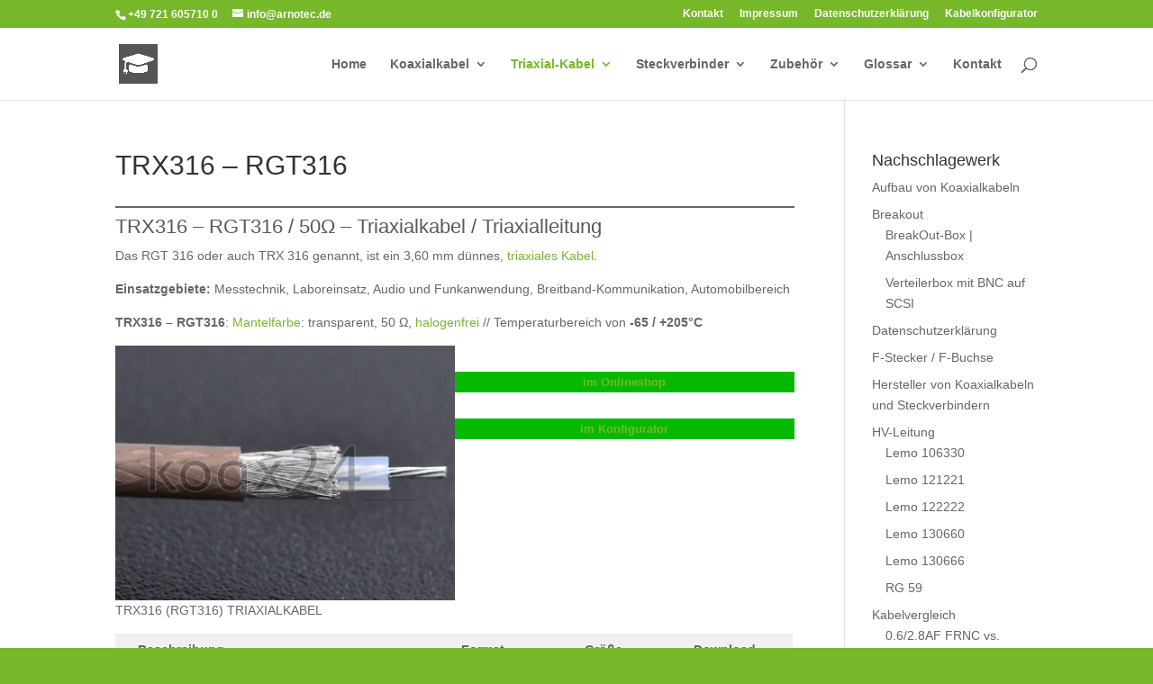

--- FILE ---
content_type: text/html; charset=UTF-8
request_url: https://www.kabelwissen.de/triaxial-kabel_triax_cable/trx316-rgt316/
body_size: 46402
content:
<!DOCTYPE html>
<html lang="de-DE">
<head>
	<meta charset="UTF-8" />
<meta http-equiv="X-UA-Compatible" content="IE=edge">
	<link rel="pingback" href="https://www.kabelwissen.de/xmlrpc.php" />

	<script type="text/javascript">
		document.documentElement.className = 'js';
	</script>

	<title>TRX316 &#8211; RGT316 | Wissen rund um Koaxialkabel</title>
<meta name='robots' content='max-image-preview:large' />
<link rel="alternate" hreflang="en-us" href="https://www.kabelwissen.de/triaxial-cable/trx316-rgt316/?lang=en" />
<link rel="alternate" hreflang="de-de" href="https://www.kabelwissen.de/triaxial-kabel_triax_cable/trx316-rgt316/" />
<link rel="alternate" hreflang="x-default" href="https://www.kabelwissen.de/triaxial-kabel_triax_cable/trx316-rgt316/" />
<script type="text/javascript">
			let jqueryParams=[],jQuery=function(r){return jqueryParams=[...jqueryParams,r],jQuery},$=function(r){return jqueryParams=[...jqueryParams,r],$};window.jQuery=jQuery,window.$=jQuery;let customHeadScripts=!1;jQuery.fn=jQuery.prototype={},$.fn=jQuery.prototype={},jQuery.noConflict=function(r){if(window.jQuery)return jQuery=window.jQuery,$=window.jQuery,customHeadScripts=!0,jQuery.noConflict},jQuery.ready=function(r){jqueryParams=[...jqueryParams,r]},$.ready=function(r){jqueryParams=[...jqueryParams,r]},jQuery.load=function(r){jqueryParams=[...jqueryParams,r]},$.load=function(r){jqueryParams=[...jqueryParams,r]},jQuery.fn.ready=function(r){jqueryParams=[...jqueryParams,r]},$.fn.ready=function(r){jqueryParams=[...jqueryParams,r]};</script><link rel='dns-prefetch' href='//www.kabelwissen.de' />
<link rel="alternate" type="application/rss+xml" title="Wissen rund um Koaxialkabel &raquo; Feed" href="https://www.kabelwissen.de/feed/" />
<link rel="alternate" type="application/rss+xml" title="Wissen rund um Koaxialkabel &raquo; Kommentar-Feed" href="https://www.kabelwissen.de/comments/feed/" />
<meta content="Divi v.4.27.4" name="generator"/><link rel='stylesheet' id='wp-block-library-css' href='https://www.kabelwissen.de/wp-includes/css/dist/block-library/style.min.css?ver=6.8.3' type='text/css' media='all' />
<style id='wp-block-library-theme-inline-css' type='text/css'>
.wp-block-audio :where(figcaption){color:#555;font-size:13px;text-align:center}.is-dark-theme .wp-block-audio :where(figcaption){color:#ffffffa6}.wp-block-audio{margin:0 0 1em}.wp-block-code{border:1px solid #ccc;border-radius:4px;font-family:Menlo,Consolas,monaco,monospace;padding:.8em 1em}.wp-block-embed :where(figcaption){color:#555;font-size:13px;text-align:center}.is-dark-theme .wp-block-embed :where(figcaption){color:#ffffffa6}.wp-block-embed{margin:0 0 1em}.blocks-gallery-caption{color:#555;font-size:13px;text-align:center}.is-dark-theme .blocks-gallery-caption{color:#ffffffa6}:root :where(.wp-block-image figcaption){color:#555;font-size:13px;text-align:center}.is-dark-theme :root :where(.wp-block-image figcaption){color:#ffffffa6}.wp-block-image{margin:0 0 1em}.wp-block-pullquote{border-bottom:4px solid;border-top:4px solid;color:currentColor;margin-bottom:1.75em}.wp-block-pullquote cite,.wp-block-pullquote footer,.wp-block-pullquote__citation{color:currentColor;font-size:.8125em;font-style:normal;text-transform:uppercase}.wp-block-quote{border-left:.25em solid;margin:0 0 1.75em;padding-left:1em}.wp-block-quote cite,.wp-block-quote footer{color:currentColor;font-size:.8125em;font-style:normal;position:relative}.wp-block-quote:where(.has-text-align-right){border-left:none;border-right:.25em solid;padding-left:0;padding-right:1em}.wp-block-quote:where(.has-text-align-center){border:none;padding-left:0}.wp-block-quote.is-large,.wp-block-quote.is-style-large,.wp-block-quote:where(.is-style-plain){border:none}.wp-block-search .wp-block-search__label{font-weight:700}.wp-block-search__button{border:1px solid #ccc;padding:.375em .625em}:where(.wp-block-group.has-background){padding:1.25em 2.375em}.wp-block-separator.has-css-opacity{opacity:.4}.wp-block-separator{border:none;border-bottom:2px solid;margin-left:auto;margin-right:auto}.wp-block-separator.has-alpha-channel-opacity{opacity:1}.wp-block-separator:not(.is-style-wide):not(.is-style-dots){width:100px}.wp-block-separator.has-background:not(.is-style-dots){border-bottom:none;height:1px}.wp-block-separator.has-background:not(.is-style-wide):not(.is-style-dots){height:2px}.wp-block-table{margin:0 0 1em}.wp-block-table td,.wp-block-table th{word-break:normal}.wp-block-table :where(figcaption){color:#555;font-size:13px;text-align:center}.is-dark-theme .wp-block-table :where(figcaption){color:#ffffffa6}.wp-block-video :where(figcaption){color:#555;font-size:13px;text-align:center}.is-dark-theme .wp-block-video :where(figcaption){color:#ffffffa6}.wp-block-video{margin:0 0 1em}:root :where(.wp-block-template-part.has-background){margin-bottom:0;margin-top:0;padding:1.25em 2.375em}
</style>
<style id='global-styles-inline-css' type='text/css'>
:root{--wp--preset--aspect-ratio--square: 1;--wp--preset--aspect-ratio--4-3: 4/3;--wp--preset--aspect-ratio--3-4: 3/4;--wp--preset--aspect-ratio--3-2: 3/2;--wp--preset--aspect-ratio--2-3: 2/3;--wp--preset--aspect-ratio--16-9: 16/9;--wp--preset--aspect-ratio--9-16: 9/16;--wp--preset--color--black: #000000;--wp--preset--color--cyan-bluish-gray: #abb8c3;--wp--preset--color--white: #ffffff;--wp--preset--color--pale-pink: #f78da7;--wp--preset--color--vivid-red: #cf2e2e;--wp--preset--color--luminous-vivid-orange: #ff6900;--wp--preset--color--luminous-vivid-amber: #fcb900;--wp--preset--color--light-green-cyan: #7bdcb5;--wp--preset--color--vivid-green-cyan: #00d084;--wp--preset--color--pale-cyan-blue: #8ed1fc;--wp--preset--color--vivid-cyan-blue: #0693e3;--wp--preset--color--vivid-purple: #9b51e0;--wp--preset--gradient--vivid-cyan-blue-to-vivid-purple: linear-gradient(135deg,rgba(6,147,227,1) 0%,rgb(155,81,224) 100%);--wp--preset--gradient--light-green-cyan-to-vivid-green-cyan: linear-gradient(135deg,rgb(122,220,180) 0%,rgb(0,208,130) 100%);--wp--preset--gradient--luminous-vivid-amber-to-luminous-vivid-orange: linear-gradient(135deg,rgba(252,185,0,1) 0%,rgba(255,105,0,1) 100%);--wp--preset--gradient--luminous-vivid-orange-to-vivid-red: linear-gradient(135deg,rgba(255,105,0,1) 0%,rgb(207,46,46) 100%);--wp--preset--gradient--very-light-gray-to-cyan-bluish-gray: linear-gradient(135deg,rgb(238,238,238) 0%,rgb(169,184,195) 100%);--wp--preset--gradient--cool-to-warm-spectrum: linear-gradient(135deg,rgb(74,234,220) 0%,rgb(151,120,209) 20%,rgb(207,42,186) 40%,rgb(238,44,130) 60%,rgb(251,105,98) 80%,rgb(254,248,76) 100%);--wp--preset--gradient--blush-light-purple: linear-gradient(135deg,rgb(255,206,236) 0%,rgb(152,150,240) 100%);--wp--preset--gradient--blush-bordeaux: linear-gradient(135deg,rgb(254,205,165) 0%,rgb(254,45,45) 50%,rgb(107,0,62) 100%);--wp--preset--gradient--luminous-dusk: linear-gradient(135deg,rgb(255,203,112) 0%,rgb(199,81,192) 50%,rgb(65,88,208) 100%);--wp--preset--gradient--pale-ocean: linear-gradient(135deg,rgb(255,245,203) 0%,rgb(182,227,212) 50%,rgb(51,167,181) 100%);--wp--preset--gradient--electric-grass: linear-gradient(135deg,rgb(202,248,128) 0%,rgb(113,206,126) 100%);--wp--preset--gradient--midnight: linear-gradient(135deg,rgb(2,3,129) 0%,rgb(40,116,252) 100%);--wp--preset--font-size--small: 13px;--wp--preset--font-size--medium: 20px;--wp--preset--font-size--large: 36px;--wp--preset--font-size--x-large: 42px;--wp--preset--spacing--20: 0.44rem;--wp--preset--spacing--30: 0.67rem;--wp--preset--spacing--40: 1rem;--wp--preset--spacing--50: 1.5rem;--wp--preset--spacing--60: 2.25rem;--wp--preset--spacing--70: 3.38rem;--wp--preset--spacing--80: 5.06rem;--wp--preset--shadow--natural: 6px 6px 9px rgba(0, 0, 0, 0.2);--wp--preset--shadow--deep: 12px 12px 50px rgba(0, 0, 0, 0.4);--wp--preset--shadow--sharp: 6px 6px 0px rgba(0, 0, 0, 0.2);--wp--preset--shadow--outlined: 6px 6px 0px -3px rgba(255, 255, 255, 1), 6px 6px rgba(0, 0, 0, 1);--wp--preset--shadow--crisp: 6px 6px 0px rgba(0, 0, 0, 1);}:root { --wp--style--global--content-size: 823px;--wp--style--global--wide-size: 1080px; }:where(body) { margin: 0; }.wp-site-blocks > .alignleft { float: left; margin-right: 2em; }.wp-site-blocks > .alignright { float: right; margin-left: 2em; }.wp-site-blocks > .aligncenter { justify-content: center; margin-left: auto; margin-right: auto; }:where(.is-layout-flex){gap: 0.5em;}:where(.is-layout-grid){gap: 0.5em;}.is-layout-flow > .alignleft{float: left;margin-inline-start: 0;margin-inline-end: 2em;}.is-layout-flow > .alignright{float: right;margin-inline-start: 2em;margin-inline-end: 0;}.is-layout-flow > .aligncenter{margin-left: auto !important;margin-right: auto !important;}.is-layout-constrained > .alignleft{float: left;margin-inline-start: 0;margin-inline-end: 2em;}.is-layout-constrained > .alignright{float: right;margin-inline-start: 2em;margin-inline-end: 0;}.is-layout-constrained > .aligncenter{margin-left: auto !important;margin-right: auto !important;}.is-layout-constrained > :where(:not(.alignleft):not(.alignright):not(.alignfull)){max-width: var(--wp--style--global--content-size);margin-left: auto !important;margin-right: auto !important;}.is-layout-constrained > .alignwide{max-width: var(--wp--style--global--wide-size);}body .is-layout-flex{display: flex;}.is-layout-flex{flex-wrap: wrap;align-items: center;}.is-layout-flex > :is(*, div){margin: 0;}body .is-layout-grid{display: grid;}.is-layout-grid > :is(*, div){margin: 0;}body{padding-top: 0px;padding-right: 0px;padding-bottom: 0px;padding-left: 0px;}:root :where(.wp-element-button, .wp-block-button__link){background-color: #32373c;border-width: 0;color: #fff;font-family: inherit;font-size: inherit;line-height: inherit;padding: calc(0.667em + 2px) calc(1.333em + 2px);text-decoration: none;}.has-black-color{color: var(--wp--preset--color--black) !important;}.has-cyan-bluish-gray-color{color: var(--wp--preset--color--cyan-bluish-gray) !important;}.has-white-color{color: var(--wp--preset--color--white) !important;}.has-pale-pink-color{color: var(--wp--preset--color--pale-pink) !important;}.has-vivid-red-color{color: var(--wp--preset--color--vivid-red) !important;}.has-luminous-vivid-orange-color{color: var(--wp--preset--color--luminous-vivid-orange) !important;}.has-luminous-vivid-amber-color{color: var(--wp--preset--color--luminous-vivid-amber) !important;}.has-light-green-cyan-color{color: var(--wp--preset--color--light-green-cyan) !important;}.has-vivid-green-cyan-color{color: var(--wp--preset--color--vivid-green-cyan) !important;}.has-pale-cyan-blue-color{color: var(--wp--preset--color--pale-cyan-blue) !important;}.has-vivid-cyan-blue-color{color: var(--wp--preset--color--vivid-cyan-blue) !important;}.has-vivid-purple-color{color: var(--wp--preset--color--vivid-purple) !important;}.has-black-background-color{background-color: var(--wp--preset--color--black) !important;}.has-cyan-bluish-gray-background-color{background-color: var(--wp--preset--color--cyan-bluish-gray) !important;}.has-white-background-color{background-color: var(--wp--preset--color--white) !important;}.has-pale-pink-background-color{background-color: var(--wp--preset--color--pale-pink) !important;}.has-vivid-red-background-color{background-color: var(--wp--preset--color--vivid-red) !important;}.has-luminous-vivid-orange-background-color{background-color: var(--wp--preset--color--luminous-vivid-orange) !important;}.has-luminous-vivid-amber-background-color{background-color: var(--wp--preset--color--luminous-vivid-amber) !important;}.has-light-green-cyan-background-color{background-color: var(--wp--preset--color--light-green-cyan) !important;}.has-vivid-green-cyan-background-color{background-color: var(--wp--preset--color--vivid-green-cyan) !important;}.has-pale-cyan-blue-background-color{background-color: var(--wp--preset--color--pale-cyan-blue) !important;}.has-vivid-cyan-blue-background-color{background-color: var(--wp--preset--color--vivid-cyan-blue) !important;}.has-vivid-purple-background-color{background-color: var(--wp--preset--color--vivid-purple) !important;}.has-black-border-color{border-color: var(--wp--preset--color--black) !important;}.has-cyan-bluish-gray-border-color{border-color: var(--wp--preset--color--cyan-bluish-gray) !important;}.has-white-border-color{border-color: var(--wp--preset--color--white) !important;}.has-pale-pink-border-color{border-color: var(--wp--preset--color--pale-pink) !important;}.has-vivid-red-border-color{border-color: var(--wp--preset--color--vivid-red) !important;}.has-luminous-vivid-orange-border-color{border-color: var(--wp--preset--color--luminous-vivid-orange) !important;}.has-luminous-vivid-amber-border-color{border-color: var(--wp--preset--color--luminous-vivid-amber) !important;}.has-light-green-cyan-border-color{border-color: var(--wp--preset--color--light-green-cyan) !important;}.has-vivid-green-cyan-border-color{border-color: var(--wp--preset--color--vivid-green-cyan) !important;}.has-pale-cyan-blue-border-color{border-color: var(--wp--preset--color--pale-cyan-blue) !important;}.has-vivid-cyan-blue-border-color{border-color: var(--wp--preset--color--vivid-cyan-blue) !important;}.has-vivid-purple-border-color{border-color: var(--wp--preset--color--vivid-purple) !important;}.has-vivid-cyan-blue-to-vivid-purple-gradient-background{background: var(--wp--preset--gradient--vivid-cyan-blue-to-vivid-purple) !important;}.has-light-green-cyan-to-vivid-green-cyan-gradient-background{background: var(--wp--preset--gradient--light-green-cyan-to-vivid-green-cyan) !important;}.has-luminous-vivid-amber-to-luminous-vivid-orange-gradient-background{background: var(--wp--preset--gradient--luminous-vivid-amber-to-luminous-vivid-orange) !important;}.has-luminous-vivid-orange-to-vivid-red-gradient-background{background: var(--wp--preset--gradient--luminous-vivid-orange-to-vivid-red) !important;}.has-very-light-gray-to-cyan-bluish-gray-gradient-background{background: var(--wp--preset--gradient--very-light-gray-to-cyan-bluish-gray) !important;}.has-cool-to-warm-spectrum-gradient-background{background: var(--wp--preset--gradient--cool-to-warm-spectrum) !important;}.has-blush-light-purple-gradient-background{background: var(--wp--preset--gradient--blush-light-purple) !important;}.has-blush-bordeaux-gradient-background{background: var(--wp--preset--gradient--blush-bordeaux) !important;}.has-luminous-dusk-gradient-background{background: var(--wp--preset--gradient--luminous-dusk) !important;}.has-pale-ocean-gradient-background{background: var(--wp--preset--gradient--pale-ocean) !important;}.has-electric-grass-gradient-background{background: var(--wp--preset--gradient--electric-grass) !important;}.has-midnight-gradient-background{background: var(--wp--preset--gradient--midnight) !important;}.has-small-font-size{font-size: var(--wp--preset--font-size--small) !important;}.has-medium-font-size{font-size: var(--wp--preset--font-size--medium) !important;}.has-large-font-size{font-size: var(--wp--preset--font-size--large) !important;}.has-x-large-font-size{font-size: var(--wp--preset--font-size--x-large) !important;}
:where(.wp-block-post-template.is-layout-flex){gap: 1.25em;}:where(.wp-block-post-template.is-layout-grid){gap: 1.25em;}
:where(.wp-block-columns.is-layout-flex){gap: 2em;}:where(.wp-block-columns.is-layout-grid){gap: 2em;}
:root :where(.wp-block-pullquote){font-size: 1.5em;line-height: 1.6;}
</style>
<link rel='stylesheet' id='wpml-legacy-horizontal-list-0-css' href='https://www.kabelwissen.de/wp-content/plugins/sitepress-multilingual-cms/templates/language-switchers/legacy-list-horizontal/style.min.css?ver=1' type='text/css' media='all' />
<style id='wpml-legacy-horizontal-list-0-inline-css' type='text/css'>
.wpml-ls-statics-footer{background-color:#c1c1c1;}.wpml-ls-statics-footer, .wpml-ls-statics-footer .wpml-ls-sub-menu, .wpml-ls-statics-footer a {border-color:#cdcdcd;}.wpml-ls-statics-footer a, .wpml-ls-statics-footer .wpml-ls-sub-menu a, .wpml-ls-statics-footer .wpml-ls-sub-menu a:link, .wpml-ls-statics-footer li:not(.wpml-ls-current-language) .wpml-ls-link, .wpml-ls-statics-footer li:not(.wpml-ls-current-language) .wpml-ls-link:link {color:#444444;background-color:#ffffff;}.wpml-ls-statics-footer .wpml-ls-sub-menu a:hover,.wpml-ls-statics-footer .wpml-ls-sub-menu a:focus, .wpml-ls-statics-footer .wpml-ls-sub-menu a:link:hover, .wpml-ls-statics-footer .wpml-ls-sub-menu a:link:focus {color:#000000;background-color:#eeeeee;}.wpml-ls-statics-footer .wpml-ls-current-language > a {color:#444444;background-color:#c1c1c1;}.wpml-ls-statics-footer .wpml-ls-current-language:hover>a, .wpml-ls-statics-footer .wpml-ls-current-language>a:focus {color:#000000;background-color:#eeeeee;}
</style>
<link rel='stylesheet' id='wpml-legacy-post-translations-0-css' href='https://www.kabelwissen.de/wp-content/plugins/sitepress-multilingual-cms/templates/language-switchers/legacy-post-translations/style.min.css?ver=1' type='text/css' media='all' />
<style id='divi-style-inline-inline-css' type='text/css'>
/*!
Theme Name: Divi
Theme URI: http://www.elegantthemes.com/gallery/divi/
Version: 4.27.4
Description: Smart. Flexible. Beautiful. Divi is the most powerful theme in our collection.
Author: Elegant Themes
Author URI: http://www.elegantthemes.com
License: GNU General Public License v2
License URI: http://www.gnu.org/licenses/gpl-2.0.html
*/

a,abbr,acronym,address,applet,b,big,blockquote,body,center,cite,code,dd,del,dfn,div,dl,dt,em,fieldset,font,form,h1,h2,h3,h4,h5,h6,html,i,iframe,img,ins,kbd,label,legend,li,object,ol,p,pre,q,s,samp,small,span,strike,strong,sub,sup,tt,u,ul,var{margin:0;padding:0;border:0;outline:0;font-size:100%;-ms-text-size-adjust:100%;-webkit-text-size-adjust:100%;vertical-align:baseline;background:transparent}body{line-height:1}ol,ul{list-style:none}blockquote,q{quotes:none}blockquote:after,blockquote:before,q:after,q:before{content:"";content:none}blockquote{margin:20px 0 30px;border-left:5px solid;padding-left:20px}:focus{outline:0}del{text-decoration:line-through}pre{overflow:auto;padding:10px}figure{margin:0}table{border-collapse:collapse;border-spacing:0}article,aside,footer,header,hgroup,nav,section{display:block}body{font-family:Open Sans,Arial,sans-serif;font-size:14px;color:#666;background-color:#fff;line-height:1.7em;font-weight:500;-webkit-font-smoothing:antialiased;-moz-osx-font-smoothing:grayscale}body.page-template-page-template-blank-php #page-container{padding-top:0!important}body.et_cover_background{background-size:cover!important;background-position:top!important;background-repeat:no-repeat!important;background-attachment:fixed}a{color:#2ea3f2}a,a:hover{text-decoration:none}p{padding-bottom:1em}p:not(.has-background):last-of-type{padding-bottom:0}p.et_normal_padding{padding-bottom:1em}strong{font-weight:700}cite,em,i{font-style:italic}code,pre{font-family:Courier New,monospace;margin-bottom:10px}ins{text-decoration:none}sub,sup{height:0;line-height:1;position:relative;vertical-align:baseline}sup{bottom:.8em}sub{top:.3em}dl{margin:0 0 1.5em}dl dt{font-weight:700}dd{margin-left:1.5em}blockquote p{padding-bottom:0}embed,iframe,object,video{max-width:100%}h1,h2,h3,h4,h5,h6{color:#333;padding-bottom:10px;line-height:1em;font-weight:500}h1 a,h2 a,h3 a,h4 a,h5 a,h6 a{color:inherit}h1{font-size:30px}h2{font-size:26px}h3{font-size:22px}h4{font-size:18px}h5{font-size:16px}h6{font-size:14px}input{-webkit-appearance:none}input[type=checkbox]{-webkit-appearance:checkbox}input[type=radio]{-webkit-appearance:radio}input.text,input.title,input[type=email],input[type=password],input[type=tel],input[type=text],select,textarea{background-color:#fff;border:1px solid #bbb;padding:2px;color:#4e4e4e}input.text:focus,input.title:focus,input[type=text]:focus,select:focus,textarea:focus{border-color:#2d3940;color:#3e3e3e}input.text,input.title,input[type=text],select,textarea{margin:0}textarea{padding:4px}button,input,select,textarea{font-family:inherit}img{max-width:100%;height:auto}.clear{clear:both}br.clear{margin:0;padding:0}.pagination{clear:both}#et_search_icon:hover,.et-social-icon a:hover,.et_password_protected_form .et_submit_button,.form-submit .et_pb_buttontton.alt.disabled,.nav-single a,.posted_in a{color:#2ea3f2}.et-search-form,blockquote{border-color:#2ea3f2}#main-content{background-color:#fff}.container{width:80%;max-width:1080px;margin:auto;position:relative}body:not(.et-tb) #main-content .container,body:not(.et-tb-has-header) #main-content .container{padding-top:58px}.et_full_width_page #main-content .container:before{display:none}.main_title{margin-bottom:20px}.et_password_protected_form .et_submit_button:hover,.form-submit .et_pb_button:hover{background:rgba(0,0,0,.05)}.et_button_icon_visible .et_pb_button{padding-right:2em;padding-left:.7em}.et_button_icon_visible .et_pb_button:after{opacity:1;margin-left:0}.et_button_left .et_pb_button:hover:after{left:.15em}.et_button_left .et_pb_button:after{margin-left:0;left:1em}.et_button_icon_visible.et_button_left .et_pb_button,.et_button_left .et_pb_button:hover,.et_button_left .et_pb_module .et_pb_button:hover{padding-left:2em;padding-right:.7em}.et_button_icon_visible.et_button_left .et_pb_button:after,.et_button_left .et_pb_button:hover:after{left:.15em}.et_password_protected_form .et_submit_button:hover,.form-submit .et_pb_button:hover{padding:.3em 1em}.et_button_no_icon .et_pb_button:after{display:none}.et_button_no_icon.et_button_icon_visible.et_button_left .et_pb_button,.et_button_no_icon.et_button_left .et_pb_button:hover,.et_button_no_icon .et_pb_button,.et_button_no_icon .et_pb_button:hover{padding:.3em 1em!important}.et_button_custom_icon .et_pb_button:after{line-height:1.7em}.et_button_custom_icon.et_button_icon_visible .et_pb_button:after,.et_button_custom_icon .et_pb_button:hover:after{margin-left:.3em}#left-area .post_format-post-format-gallery .wp-block-gallery:first-of-type{padding:0;margin-bottom:-16px}.entry-content table:not(.variations){border:1px solid #eee;margin:0 0 15px;text-align:left;width:100%}.entry-content thead th,.entry-content tr th{color:#555;font-weight:700;padding:9px 24px}.entry-content tr td{border-top:1px solid #eee;padding:6px 24px}#left-area ul,.entry-content ul,.et-l--body ul,.et-l--footer ul,.et-l--header ul{list-style-type:disc;padding:0 0 23px 1em;line-height:26px}#left-area ol,.entry-content ol,.et-l--body ol,.et-l--footer ol,.et-l--header ol{list-style-type:decimal;list-style-position:inside;padding:0 0 23px;line-height:26px}#left-area ul li ul,.entry-content ul li ol{padding:2px 0 2px 20px}#left-area ol li ul,.entry-content ol li ol,.et-l--body ol li ol,.et-l--footer ol li ol,.et-l--header ol li ol{padding:2px 0 2px 35px}#left-area ul.wp-block-gallery{display:-webkit-box;display:-ms-flexbox;display:flex;-ms-flex-wrap:wrap;flex-wrap:wrap;list-style-type:none;padding:0}#left-area ul.products{padding:0!important;line-height:1.7!important;list-style:none!important}.gallery-item a{display:block}.gallery-caption,.gallery-item a{width:90%}#wpadminbar{z-index:100001}#left-area .post-meta{font-size:14px;padding-bottom:15px}#left-area .post-meta a{text-decoration:none;color:#666}#left-area .et_featured_image{padding-bottom:7px}.single .post{padding-bottom:25px}body.single .et_audio_content{margin-bottom:-6px}.nav-single a{text-decoration:none;color:#2ea3f2;font-size:14px;font-weight:400}.nav-previous{float:left}.nav-next{float:right}.et_password_protected_form p input{background-color:#eee;border:none!important;width:100%!important;border-radius:0!important;font-size:14px;color:#999!important;padding:16px!important;-webkit-box-sizing:border-box;box-sizing:border-box}.et_password_protected_form label{display:none}.et_password_protected_form .et_submit_button{font-family:inherit;display:block;float:right;margin:8px auto 0;cursor:pointer}.post-password-required p.nocomments.container{max-width:100%}.post-password-required p.nocomments.container:before{display:none}.aligncenter,div.post .new-post .aligncenter{display:block;margin-left:auto;margin-right:auto}.wp-caption{border:1px solid #ddd;text-align:center;background-color:#f3f3f3;margin-bottom:10px;max-width:96%;padding:8px}.wp-caption.alignleft{margin:0 30px 20px 0}.wp-caption.alignright{margin:0 0 20px 30px}.wp-caption img{margin:0;padding:0;border:0}.wp-caption p.wp-caption-text{font-size:12px;padding:0 4px 5px;margin:0}.alignright{float:right}.alignleft{float:left}img.alignleft{display:inline;float:left;margin-right:15px}img.alignright{display:inline;float:right;margin-left:15px}.page.et_pb_pagebuilder_layout #main-content{background-color:transparent}body #main-content .et_builder_inner_content>h1,body #main-content .et_builder_inner_content>h2,body #main-content .et_builder_inner_content>h3,body #main-content .et_builder_inner_content>h4,body #main-content .et_builder_inner_content>h5,body #main-content .et_builder_inner_content>h6{line-height:1.4em}body #main-content .et_builder_inner_content>p{line-height:1.7em}.wp-block-pullquote{margin:20px 0 30px}.wp-block-pullquote.has-background blockquote{border-left:none}.wp-block-group.has-background{padding:1.5em 1.5em .5em}@media (min-width:981px){#left-area{width:79.125%;padding-bottom:23px}#main-content .container:before{content:"";position:absolute;top:0;height:100%;width:1px;background-color:#e2e2e2}.et_full_width_page #left-area,.et_no_sidebar #left-area{float:none;width:100%!important}.et_full_width_page #left-area{padding-bottom:0}.et_no_sidebar #main-content .container:before{display:none}}@media (max-width:980px){#page-container{padding-top:80px}.et-tb #page-container,.et-tb-has-header #page-container{padding-top:0!important}#left-area,#sidebar{width:100%!important}#main-content .container:before{display:none!important}.et_full_width_page .et_gallery_item:nth-child(4n+1){clear:none}}@media print{#page-container{padding-top:0!important}}#wp-admin-bar-et-use-visual-builder a:before{font-family:ETmodules!important;content:"\e625";font-size:30px!important;width:28px;margin-top:-3px;color:#974df3!important}#wp-admin-bar-et-use-visual-builder:hover a:before{color:#fff!important}#wp-admin-bar-et-use-visual-builder:hover a,#wp-admin-bar-et-use-visual-builder a:hover{transition:background-color .5s ease;-webkit-transition:background-color .5s ease;-moz-transition:background-color .5s ease;background-color:#7e3bd0!important;color:#fff!important}* html .clearfix,:first-child+html .clearfix{zoom:1}.iphone .et_pb_section_video_bg video::-webkit-media-controls-start-playback-button{display:none!important;-webkit-appearance:none}.et_mobile_device .et_pb_section_parallax .et_pb_parallax_css{background-attachment:scroll}.et-social-facebook a.icon:before{content:"\e093"}.et-social-twitter a.icon:before{content:"\e094"}.et-social-google-plus a.icon:before{content:"\e096"}.et-social-instagram a.icon:before{content:"\e09a"}.et-social-rss a.icon:before{content:"\e09e"}.ai1ec-single-event:after{content:" ";display:table;clear:both}.evcal_event_details .evcal_evdata_cell .eventon_details_shading_bot.eventon_details_shading_bot{z-index:3}.wp-block-divi-layout{margin-bottom:1em}*{-webkit-box-sizing:border-box;box-sizing:border-box}#et-info-email:before,#et-info-phone:before,#et_search_icon:before,.comment-reply-link:after,.et-cart-info span:before,.et-pb-arrow-next:before,.et-pb-arrow-prev:before,.et-social-icon a:before,.et_audio_container .mejs-playpause-button button:before,.et_audio_container .mejs-volume-button button:before,.et_overlay:before,.et_password_protected_form .et_submit_button:after,.et_pb_button:after,.et_pb_contact_reset:after,.et_pb_contact_submit:after,.et_pb_font_icon:before,.et_pb_newsletter_button:after,.et_pb_pricing_table_button:after,.et_pb_promo_button:after,.et_pb_testimonial:before,.et_pb_toggle_title:before,.form-submit .et_pb_button:after,.mobile_menu_bar:before,a.et_pb_more_button:after{font-family:ETmodules!important;speak:none;font-style:normal;font-weight:400;-webkit-font-feature-settings:normal;font-feature-settings:normal;font-variant:normal;text-transform:none;line-height:1;-webkit-font-smoothing:antialiased;-moz-osx-font-smoothing:grayscale;text-shadow:0 0;direction:ltr}.et-pb-icon,.et_pb_custom_button_icon.et_pb_button:after,.et_pb_login .et_pb_custom_button_icon.et_pb_button:after,.et_pb_woo_custom_button_icon .button.et_pb_custom_button_icon.et_pb_button:after,.et_pb_woo_custom_button_icon .button.et_pb_custom_button_icon.et_pb_button:hover:after{content:attr(data-icon)}.et-pb-icon{font-family:ETmodules;speak:none;font-weight:400;-webkit-font-feature-settings:normal;font-feature-settings:normal;font-variant:normal;text-transform:none;line-height:1;-webkit-font-smoothing:antialiased;font-size:96px;font-style:normal;display:inline-block;-webkit-box-sizing:border-box;box-sizing:border-box;direction:ltr}#et-ajax-saving{display:none;-webkit-transition:background .3s,-webkit-box-shadow .3s;transition:background .3s,-webkit-box-shadow .3s;transition:background .3s,box-shadow .3s;transition:background .3s,box-shadow .3s,-webkit-box-shadow .3s;-webkit-box-shadow:rgba(0,139,219,.247059) 0 0 60px;box-shadow:0 0 60px rgba(0,139,219,.247059);position:fixed;top:50%;left:50%;width:50px;height:50px;background:#fff;border-radius:50px;margin:-25px 0 0 -25px;z-index:999999;text-align:center}#et-ajax-saving img{margin:9px}.et-safe-mode-indicator,.et-safe-mode-indicator:focus,.et-safe-mode-indicator:hover{-webkit-box-shadow:0 5px 10px rgba(41,196,169,.15);box-shadow:0 5px 10px rgba(41,196,169,.15);background:#29c4a9;color:#fff;font-size:14px;font-weight:600;padding:12px;line-height:16px;border-radius:3px;position:fixed;bottom:30px;right:30px;z-index:999999;text-decoration:none;font-family:Open Sans,sans-serif;-webkit-font-smoothing:antialiased;-moz-osx-font-smoothing:grayscale}.et_pb_button{font-size:20px;font-weight:500;padding:.3em 1em;line-height:1.7em!important;background-color:transparent;background-size:cover;background-position:50%;background-repeat:no-repeat;border:2px solid;border-radius:3px;-webkit-transition-duration:.2s;transition-duration:.2s;-webkit-transition-property:all!important;transition-property:all!important}.et_pb_button,.et_pb_button_inner{position:relative}.et_pb_button:hover,.et_pb_module .et_pb_button:hover{border:2px solid transparent;padding:.3em 2em .3em .7em}.et_pb_button:hover{background-color:hsla(0,0%,100%,.2)}.et_pb_bg_layout_light.et_pb_button:hover,.et_pb_bg_layout_light .et_pb_button:hover{background-color:rgba(0,0,0,.05)}.et_pb_button:after,.et_pb_button:before{font-size:32px;line-height:1em;content:"\35";opacity:0;position:absolute;margin-left:-1em;-webkit-transition:all .2s;transition:all .2s;text-transform:none;-webkit-font-feature-settings:"kern" off;font-feature-settings:"kern" off;font-variant:none;font-style:normal;font-weight:400;text-shadow:none}.et_pb_button.et_hover_enabled:hover:after,.et_pb_button.et_pb_hovered:hover:after{-webkit-transition:none!important;transition:none!important}.et_pb_button:before{display:none}.et_pb_button:hover:after{opacity:1;margin-left:0}.et_pb_column_1_3 h1,.et_pb_column_1_4 h1,.et_pb_column_1_5 h1,.et_pb_column_1_6 h1,.et_pb_column_2_5 h1{font-size:26px}.et_pb_column_1_3 h2,.et_pb_column_1_4 h2,.et_pb_column_1_5 h2,.et_pb_column_1_6 h2,.et_pb_column_2_5 h2{font-size:23px}.et_pb_column_1_3 h3,.et_pb_column_1_4 h3,.et_pb_column_1_5 h3,.et_pb_column_1_6 h3,.et_pb_column_2_5 h3{font-size:20px}.et_pb_column_1_3 h4,.et_pb_column_1_4 h4,.et_pb_column_1_5 h4,.et_pb_column_1_6 h4,.et_pb_column_2_5 h4{font-size:18px}.et_pb_column_1_3 h5,.et_pb_column_1_4 h5,.et_pb_column_1_5 h5,.et_pb_column_1_6 h5,.et_pb_column_2_5 h5{font-size:16px}.et_pb_column_1_3 h6,.et_pb_column_1_4 h6,.et_pb_column_1_5 h6,.et_pb_column_1_6 h6,.et_pb_column_2_5 h6{font-size:15px}.et_pb_bg_layout_dark,.et_pb_bg_layout_dark h1,.et_pb_bg_layout_dark h2,.et_pb_bg_layout_dark h3,.et_pb_bg_layout_dark h4,.et_pb_bg_layout_dark h5,.et_pb_bg_layout_dark h6{color:#fff!important}.et_pb_module.et_pb_text_align_left{text-align:left}.et_pb_module.et_pb_text_align_center{text-align:center}.et_pb_module.et_pb_text_align_right{text-align:right}.et_pb_module.et_pb_text_align_justified{text-align:justify}.clearfix:after{visibility:hidden;display:block;font-size:0;content:" ";clear:both;height:0}.et_pb_bg_layout_light .et_pb_more_button{color:#2ea3f2}.et_builder_inner_content{position:relative;z-index:1}header .et_builder_inner_content{z-index:2}.et_pb_css_mix_blend_mode_passthrough{mix-blend-mode:unset!important}.et_pb_image_container{margin:-20px -20px 29px}.et_pb_module_inner{position:relative}.et_hover_enabled_preview{z-index:2}.et_hover_enabled:hover{position:relative;z-index:2}.et_pb_all_tabs,.et_pb_module,.et_pb_posts_nav a,.et_pb_tab,.et_pb_with_background{position:relative;background-size:cover;background-position:50%;background-repeat:no-repeat}.et_pb_background_mask,.et_pb_background_pattern{bottom:0;left:0;position:absolute;right:0;top:0}.et_pb_background_mask{background-size:calc(100% + 2px) calc(100% + 2px);background-repeat:no-repeat;background-position:50%;overflow:hidden}.et_pb_background_pattern{background-position:0 0;background-repeat:repeat}.et_pb_with_border{position:relative;border:0 solid #333}.post-password-required .et_pb_row{padding:0;width:100%}.post-password-required .et_password_protected_form{min-height:0}body.et_pb_pagebuilder_layout.et_pb_show_title .post-password-required .et_password_protected_form h1,body:not(.et_pb_pagebuilder_layout) .post-password-required .et_password_protected_form h1{display:none}.et_pb_no_bg{padding:0!important}.et_overlay.et_pb_inline_icon:before,.et_pb_inline_icon:before{content:attr(data-icon)}.et_pb_more_button{color:inherit;text-shadow:none;text-decoration:none;display:inline-block;margin-top:20px}.et_parallax_bg_wrap{overflow:hidden;position:absolute;top:0;right:0;bottom:0;left:0}.et_parallax_bg{background-repeat:no-repeat;background-position:top;background-size:cover;position:absolute;bottom:0;left:0;width:100%;height:100%;display:block}.et_parallax_bg.et_parallax_bg__hover,.et_parallax_bg.et_parallax_bg_phone,.et_parallax_bg.et_parallax_bg_tablet,.et_parallax_gradient.et_parallax_gradient__hover,.et_parallax_gradient.et_parallax_gradient_phone,.et_parallax_gradient.et_parallax_gradient_tablet,.et_pb_section_parallax_hover:hover .et_parallax_bg:not(.et_parallax_bg__hover),.et_pb_section_parallax_hover:hover .et_parallax_gradient:not(.et_parallax_gradient__hover){display:none}.et_pb_section_parallax_hover:hover .et_parallax_bg.et_parallax_bg__hover,.et_pb_section_parallax_hover:hover .et_parallax_gradient.et_parallax_gradient__hover{display:block}.et_parallax_gradient{bottom:0;display:block;left:0;position:absolute;right:0;top:0}.et_pb_module.et_pb_section_parallax,.et_pb_posts_nav a.et_pb_section_parallax,.et_pb_tab.et_pb_section_parallax{position:relative}.et_pb_section_parallax .et_pb_parallax_css,.et_pb_slides .et_parallax_bg.et_pb_parallax_css{background-attachment:fixed}body.et-bfb .et_pb_section_parallax .et_pb_parallax_css,body.et-bfb .et_pb_slides .et_parallax_bg.et_pb_parallax_css{background-attachment:scroll;bottom:auto}.et_pb_section_parallax.et_pb_column .et_pb_module,.et_pb_section_parallax.et_pb_row .et_pb_column,.et_pb_section_parallax.et_pb_row .et_pb_module{z-index:9;position:relative}.et_pb_more_button:hover:after{opacity:1;margin-left:0}.et_pb_preload .et_pb_section_video_bg,.et_pb_preload>div{visibility:hidden}.et_pb_preload,.et_pb_section.et_pb_section_video.et_pb_preload{position:relative;background:#464646!important}.et_pb_preload:before{content:"";position:absolute;top:50%;left:50%;background:url(https://www.kabelwissen.de/wp-content/themes/Divi/includes/builder/styles/images/preloader.gif) no-repeat;border-radius:32px;width:32px;height:32px;margin:-16px 0 0 -16px}.box-shadow-overlay{position:absolute;top:0;left:0;width:100%;height:100%;z-index:10;pointer-events:none}.et_pb_section>.box-shadow-overlay~.et_pb_row{z-index:11}body.safari .section_has_divider{will-change:transform}.et_pb_row>.box-shadow-overlay{z-index:8}.has-box-shadow-overlay{position:relative}.et_clickable{cursor:pointer}.screen-reader-text{border:0;clip:rect(1px,1px,1px,1px);-webkit-clip-path:inset(50%);clip-path:inset(50%);height:1px;margin:-1px;overflow:hidden;padding:0;position:absolute!important;width:1px;word-wrap:normal!important}.et_multi_view_hidden,.et_multi_view_hidden_image{display:none!important}@keyframes multi-view-image-fade{0%{opacity:0}10%{opacity:.1}20%{opacity:.2}30%{opacity:.3}40%{opacity:.4}50%{opacity:.5}60%{opacity:.6}70%{opacity:.7}80%{opacity:.8}90%{opacity:.9}to{opacity:1}}.et_multi_view_image__loading{visibility:hidden}.et_multi_view_image__loaded{-webkit-animation:multi-view-image-fade .5s;animation:multi-view-image-fade .5s}#et-pb-motion-effects-offset-tracker{visibility:hidden!important;opacity:0;position:absolute;top:0;left:0}.et-pb-before-scroll-animation{opacity:0}header.et-l.et-l--header:after{clear:both;display:block;content:""}.et_pb_module{-webkit-animation-timing-function:linear;animation-timing-function:linear;-webkit-animation-duration:.2s;animation-duration:.2s}@-webkit-keyframes fadeBottom{0%{opacity:0;-webkit-transform:translateY(10%);transform:translateY(10%)}to{opacity:1;-webkit-transform:translateY(0);transform:translateY(0)}}@keyframes fadeBottom{0%{opacity:0;-webkit-transform:translateY(10%);transform:translateY(10%)}to{opacity:1;-webkit-transform:translateY(0);transform:translateY(0)}}@-webkit-keyframes fadeLeft{0%{opacity:0;-webkit-transform:translateX(-10%);transform:translateX(-10%)}to{opacity:1;-webkit-transform:translateX(0);transform:translateX(0)}}@keyframes fadeLeft{0%{opacity:0;-webkit-transform:translateX(-10%);transform:translateX(-10%)}to{opacity:1;-webkit-transform:translateX(0);transform:translateX(0)}}@-webkit-keyframes fadeRight{0%{opacity:0;-webkit-transform:translateX(10%);transform:translateX(10%)}to{opacity:1;-webkit-transform:translateX(0);transform:translateX(0)}}@keyframes fadeRight{0%{opacity:0;-webkit-transform:translateX(10%);transform:translateX(10%)}to{opacity:1;-webkit-transform:translateX(0);transform:translateX(0)}}@-webkit-keyframes fadeTop{0%{opacity:0;-webkit-transform:translateY(-10%);transform:translateY(-10%)}to{opacity:1;-webkit-transform:translateX(0);transform:translateX(0)}}@keyframes fadeTop{0%{opacity:0;-webkit-transform:translateY(-10%);transform:translateY(-10%)}to{opacity:1;-webkit-transform:translateX(0);transform:translateX(0)}}@-webkit-keyframes fadeIn{0%{opacity:0}to{opacity:1}}@keyframes fadeIn{0%{opacity:0}to{opacity:1}}.et-waypoint:not(.et_pb_counters){opacity:0}@media (min-width:981px){.et_pb_section.et_section_specialty div.et_pb_row .et_pb_column .et_pb_column .et_pb_module.et-last-child,.et_pb_section.et_section_specialty div.et_pb_row .et_pb_column .et_pb_column .et_pb_module:last-child,.et_pb_section.et_section_specialty div.et_pb_row .et_pb_column .et_pb_row_inner .et_pb_column .et_pb_module.et-last-child,.et_pb_section.et_section_specialty div.et_pb_row .et_pb_column .et_pb_row_inner .et_pb_column .et_pb_module:last-child,.et_pb_section div.et_pb_row .et_pb_column .et_pb_module.et-last-child,.et_pb_section div.et_pb_row .et_pb_column .et_pb_module:last-child{margin-bottom:0}}@media (max-width:980px){.et_overlay.et_pb_inline_icon_tablet:before,.et_pb_inline_icon_tablet:before{content:attr(data-icon-tablet)}.et_parallax_bg.et_parallax_bg_tablet_exist,.et_parallax_gradient.et_parallax_gradient_tablet_exist{display:none}.et_parallax_bg.et_parallax_bg_tablet,.et_parallax_gradient.et_parallax_gradient_tablet{display:block}.et_pb_column .et_pb_module{margin-bottom:30px}.et_pb_row .et_pb_column .et_pb_module.et-last-child,.et_pb_row .et_pb_column .et_pb_module:last-child,.et_section_specialty .et_pb_row .et_pb_column .et_pb_module.et-last-child,.et_section_specialty .et_pb_row .et_pb_column .et_pb_module:last-child{margin-bottom:0}.et_pb_more_button{display:inline-block!important}.et_pb_bg_layout_light_tablet.et_pb_button,.et_pb_bg_layout_light_tablet.et_pb_module.et_pb_button,.et_pb_bg_layout_light_tablet .et_pb_more_button{color:#2ea3f2}.et_pb_bg_layout_light_tablet .et_pb_forgot_password a{color:#666}.et_pb_bg_layout_light_tablet h1,.et_pb_bg_layout_light_tablet h2,.et_pb_bg_layout_light_tablet h3,.et_pb_bg_layout_light_tablet h4,.et_pb_bg_layout_light_tablet h5,.et_pb_bg_layout_light_tablet h6{color:#333!important}.et_pb_module .et_pb_bg_layout_light_tablet.et_pb_button{color:#2ea3f2!important}.et_pb_bg_layout_light_tablet{color:#666!important}.et_pb_bg_layout_dark_tablet,.et_pb_bg_layout_dark_tablet h1,.et_pb_bg_layout_dark_tablet h2,.et_pb_bg_layout_dark_tablet h3,.et_pb_bg_layout_dark_tablet h4,.et_pb_bg_layout_dark_tablet h5,.et_pb_bg_layout_dark_tablet h6{color:#fff!important}.et_pb_bg_layout_dark_tablet.et_pb_button,.et_pb_bg_layout_dark_tablet.et_pb_module.et_pb_button,.et_pb_bg_layout_dark_tablet .et_pb_more_button{color:inherit}.et_pb_bg_layout_dark_tablet .et_pb_forgot_password a{color:#fff}.et_pb_module.et_pb_text_align_left-tablet{text-align:left}.et_pb_module.et_pb_text_align_center-tablet{text-align:center}.et_pb_module.et_pb_text_align_right-tablet{text-align:right}.et_pb_module.et_pb_text_align_justified-tablet{text-align:justify}}@media (max-width:767px){.et_pb_more_button{display:inline-block!important}.et_overlay.et_pb_inline_icon_phone:before,.et_pb_inline_icon_phone:before{content:attr(data-icon-phone)}.et_parallax_bg.et_parallax_bg_phone_exist,.et_parallax_gradient.et_parallax_gradient_phone_exist{display:none}.et_parallax_bg.et_parallax_bg_phone,.et_parallax_gradient.et_parallax_gradient_phone{display:block}.et-hide-mobile{display:none!important}.et_pb_bg_layout_light_phone.et_pb_button,.et_pb_bg_layout_light_phone.et_pb_module.et_pb_button,.et_pb_bg_layout_light_phone .et_pb_more_button{color:#2ea3f2}.et_pb_bg_layout_light_phone .et_pb_forgot_password a{color:#666}.et_pb_bg_layout_light_phone h1,.et_pb_bg_layout_light_phone h2,.et_pb_bg_layout_light_phone h3,.et_pb_bg_layout_light_phone h4,.et_pb_bg_layout_light_phone h5,.et_pb_bg_layout_light_phone h6{color:#333!important}.et_pb_module .et_pb_bg_layout_light_phone.et_pb_button{color:#2ea3f2!important}.et_pb_bg_layout_light_phone{color:#666!important}.et_pb_bg_layout_dark_phone,.et_pb_bg_layout_dark_phone h1,.et_pb_bg_layout_dark_phone h2,.et_pb_bg_layout_dark_phone h3,.et_pb_bg_layout_dark_phone h4,.et_pb_bg_layout_dark_phone h5,.et_pb_bg_layout_dark_phone h6{color:#fff!important}.et_pb_bg_layout_dark_phone.et_pb_button,.et_pb_bg_layout_dark_phone.et_pb_module.et_pb_button,.et_pb_bg_layout_dark_phone .et_pb_more_button{color:inherit}.et_pb_module .et_pb_bg_layout_dark_phone.et_pb_button{color:#fff!important}.et_pb_bg_layout_dark_phone .et_pb_forgot_password a{color:#fff}.et_pb_module.et_pb_text_align_left-phone{text-align:left}.et_pb_module.et_pb_text_align_center-phone{text-align:center}.et_pb_module.et_pb_text_align_right-phone{text-align:right}.et_pb_module.et_pb_text_align_justified-phone{text-align:justify}}@media (max-width:479px){a.et_pb_more_button{display:block}}@media (min-width:768px) and (max-width:980px){[data-et-multi-view-load-tablet-hidden=true]:not(.et_multi_view_swapped){display:none!important}}@media (max-width:767px){[data-et-multi-view-load-phone-hidden=true]:not(.et_multi_view_swapped){display:none!important}}.et_pb_menu.et_pb_menu--style-inline_centered_logo .et_pb_menu__menu nav ul{-webkit-box-pack:center;-ms-flex-pack:center;justify-content:center}@-webkit-keyframes multi-view-image-fade{0%{-webkit-transform:scale(1);transform:scale(1);opacity:1}50%{-webkit-transform:scale(1.01);transform:scale(1.01);opacity:1}to{-webkit-transform:scale(1);transform:scale(1);opacity:1}}
</style>
<style id='divi-dynamic-critical-inline-css' type='text/css'>
@font-face{font-family:ETmodules;font-display:block;src:url(//www.kabelwissen.de/wp-content/themes/Divi/core/admin/fonts/modules/base/modules.eot);src:url(//www.kabelwissen.de/wp-content/themes/Divi/core/admin/fonts/modules/base/modules.eot?#iefix) format("embedded-opentype"),url(//www.kabelwissen.de/wp-content/themes/Divi/core/admin/fonts/modules/base/modules.woff) format("woff"),url(//www.kabelwissen.de/wp-content/themes/Divi/core/admin/fonts/modules/base/modules.ttf) format("truetype"),url(//www.kabelwissen.de/wp-content/themes/Divi/core/admin/fonts/modules/base/modules.svg#ETmodules) format("svg");font-weight:400;font-style:normal}
@media (min-width:981px){.et_pb_gutters3 .et_pb_column,.et_pb_gutters3.et_pb_row .et_pb_column{margin-right:5.5%}.et_pb_gutters3 .et_pb_column_4_4,.et_pb_gutters3.et_pb_row .et_pb_column_4_4{width:100%}.et_pb_gutters3 .et_pb_column_4_4 .et_pb_module,.et_pb_gutters3.et_pb_row .et_pb_column_4_4 .et_pb_module{margin-bottom:2.75%}.et_pb_gutters3 .et_pb_column_3_4,.et_pb_gutters3.et_pb_row .et_pb_column_3_4{width:73.625%}.et_pb_gutters3 .et_pb_column_3_4 .et_pb_module,.et_pb_gutters3.et_pb_row .et_pb_column_3_4 .et_pb_module{margin-bottom:3.735%}.et_pb_gutters3 .et_pb_column_2_3,.et_pb_gutters3.et_pb_row .et_pb_column_2_3{width:64.833%}.et_pb_gutters3 .et_pb_column_2_3 .et_pb_module,.et_pb_gutters3.et_pb_row .et_pb_column_2_3 .et_pb_module{margin-bottom:4.242%}.et_pb_gutters3 .et_pb_column_3_5,.et_pb_gutters3.et_pb_row .et_pb_column_3_5{width:57.8%}.et_pb_gutters3 .et_pb_column_3_5 .et_pb_module,.et_pb_gutters3.et_pb_row .et_pb_column_3_5 .et_pb_module{margin-bottom:4.758%}.et_pb_gutters3 .et_pb_column_1_2,.et_pb_gutters3.et_pb_row .et_pb_column_1_2{width:47.25%}.et_pb_gutters3 .et_pb_column_1_2 .et_pb_module,.et_pb_gutters3.et_pb_row .et_pb_column_1_2 .et_pb_module{margin-bottom:5.82%}.et_pb_gutters3 .et_pb_column_2_5,.et_pb_gutters3.et_pb_row .et_pb_column_2_5{width:36.7%}.et_pb_gutters3 .et_pb_column_2_5 .et_pb_module,.et_pb_gutters3.et_pb_row .et_pb_column_2_5 .et_pb_module{margin-bottom:7.493%}.et_pb_gutters3 .et_pb_column_1_3,.et_pb_gutters3.et_pb_row .et_pb_column_1_3{width:29.6667%}.et_pb_gutters3 .et_pb_column_1_3 .et_pb_module,.et_pb_gutters3.et_pb_row .et_pb_column_1_3 .et_pb_module{margin-bottom:9.27%}.et_pb_gutters3 .et_pb_column_1_4,.et_pb_gutters3.et_pb_row .et_pb_column_1_4{width:20.875%}.et_pb_gutters3 .et_pb_column_1_4 .et_pb_module,.et_pb_gutters3.et_pb_row .et_pb_column_1_4 .et_pb_module{margin-bottom:13.174%}.et_pb_gutters3 .et_pb_column_1_5,.et_pb_gutters3.et_pb_row .et_pb_column_1_5{width:15.6%}.et_pb_gutters3 .et_pb_column_1_5 .et_pb_module,.et_pb_gutters3.et_pb_row .et_pb_column_1_5 .et_pb_module{margin-bottom:17.628%}.et_pb_gutters3 .et_pb_column_1_6,.et_pb_gutters3.et_pb_row .et_pb_column_1_6{width:12.0833%}.et_pb_gutters3 .et_pb_column_1_6 .et_pb_module,.et_pb_gutters3.et_pb_row .et_pb_column_1_6 .et_pb_module{margin-bottom:22.759%}.et_pb_gutters3 .et_full_width_page.woocommerce-page ul.products li.product{width:20.875%;margin-right:5.5%;margin-bottom:5.5%}.et_pb_gutters3.et_left_sidebar.woocommerce-page #main-content ul.products li.product,.et_pb_gutters3.et_right_sidebar.woocommerce-page #main-content ul.products li.product{width:28.353%;margin-right:7.47%}.et_pb_gutters3.et_left_sidebar.woocommerce-page #main-content ul.products.columns-1 li.product,.et_pb_gutters3.et_right_sidebar.woocommerce-page #main-content ul.products.columns-1 li.product{width:100%;margin-right:0}.et_pb_gutters3.et_left_sidebar.woocommerce-page #main-content ul.products.columns-2 li.product,.et_pb_gutters3.et_right_sidebar.woocommerce-page #main-content ul.products.columns-2 li.product{width:48%;margin-right:4%}.et_pb_gutters3.et_left_sidebar.woocommerce-page #main-content ul.products.columns-2 li:nth-child(2n+2),.et_pb_gutters3.et_right_sidebar.woocommerce-page #main-content ul.products.columns-2 li:nth-child(2n+2){margin-right:0}.et_pb_gutters3.et_left_sidebar.woocommerce-page #main-content ul.products.columns-2 li:nth-child(3n+1),.et_pb_gutters3.et_right_sidebar.woocommerce-page #main-content ul.products.columns-2 li:nth-child(3n+1){clear:none}}
@media (min-width:981px){.et_pb_gutter.et_pb_gutters1 #left-area{width:75%}.et_pb_gutter.et_pb_gutters1 #sidebar{width:25%}.et_pb_gutters1.et_right_sidebar #left-area{padding-right:0}.et_pb_gutters1.et_left_sidebar #left-area{padding-left:0}.et_pb_gutter.et_pb_gutters1.et_right_sidebar #main-content .container:before{right:25%!important}.et_pb_gutter.et_pb_gutters1.et_left_sidebar #main-content .container:before{left:25%!important}.et_pb_gutters1 .et_pb_column,.et_pb_gutters1.et_pb_row .et_pb_column{margin-right:0}.et_pb_gutters1 .et_pb_column_4_4,.et_pb_gutters1.et_pb_row .et_pb_column_4_4{width:100%}.et_pb_gutters1 .et_pb_column_4_4 .et_pb_module,.et_pb_gutters1.et_pb_row .et_pb_column_4_4 .et_pb_module{margin-bottom:0}.et_pb_gutters1 .et_pb_column_3_4,.et_pb_gutters1.et_pb_row .et_pb_column_3_4{width:75%}.et_pb_gutters1 .et_pb_column_3_4 .et_pb_module,.et_pb_gutters1.et_pb_row .et_pb_column_3_4 .et_pb_module{margin-bottom:0}.et_pb_gutters1 .et_pb_column_2_3,.et_pb_gutters1.et_pb_row .et_pb_column_2_3{width:66.667%}.et_pb_gutters1 .et_pb_column_2_3 .et_pb_module,.et_pb_gutters1.et_pb_row .et_pb_column_2_3 .et_pb_module{margin-bottom:0}.et_pb_gutters1 .et_pb_column_3_5,.et_pb_gutters1.et_pb_row .et_pb_column_3_5{width:60%}.et_pb_gutters1 .et_pb_column_3_5 .et_pb_module,.et_pb_gutters1.et_pb_row .et_pb_column_3_5 .et_pb_module{margin-bottom:0}.et_pb_gutters1 .et_pb_column_1_2,.et_pb_gutters1.et_pb_row .et_pb_column_1_2{width:50%}.et_pb_gutters1 .et_pb_column_1_2 .et_pb_module,.et_pb_gutters1.et_pb_row .et_pb_column_1_2 .et_pb_module{margin-bottom:0}.et_pb_gutters1 .et_pb_column_2_5,.et_pb_gutters1.et_pb_row .et_pb_column_2_5{width:40%}.et_pb_gutters1 .et_pb_column_2_5 .et_pb_module,.et_pb_gutters1.et_pb_row .et_pb_column_2_5 .et_pb_module{margin-bottom:0}.et_pb_gutters1 .et_pb_column_1_3,.et_pb_gutters1.et_pb_row .et_pb_column_1_3{width:33.3333%}.et_pb_gutters1 .et_pb_column_1_3 .et_pb_module,.et_pb_gutters1.et_pb_row .et_pb_column_1_3 .et_pb_module{margin-bottom:0}.et_pb_gutters1 .et_pb_column_1_4,.et_pb_gutters1.et_pb_row .et_pb_column_1_4{width:25%}.et_pb_gutters1 .et_pb_column_1_4 .et_pb_module,.et_pb_gutters1.et_pb_row .et_pb_column_1_4 .et_pb_module{margin-bottom:0}.et_pb_gutters1 .et_pb_column_1_5,.et_pb_gutters1.et_pb_row .et_pb_column_1_5{width:20%}.et_pb_gutters1 .et_pb_column_1_5 .et_pb_module,.et_pb_gutters1.et_pb_row .et_pb_column_1_5 .et_pb_module{margin-bottom:0}.et_pb_gutters1 .et_pb_column_1_6,.et_pb_gutters1.et_pb_row .et_pb_column_1_6{width:16.6667%}.et_pb_gutters1 .et_pb_column_1_6 .et_pb_module,.et_pb_gutters1.et_pb_row .et_pb_column_1_6 .et_pb_module{margin-bottom:0}.et_pb_gutters1 .et_full_width_page.woocommerce-page ul.products li.product{width:25%;margin-right:0;margin-bottom:0}.et_pb_gutters1.et_left_sidebar.woocommerce-page #main-content ul.products li.product,.et_pb_gutters1.et_right_sidebar.woocommerce-page #main-content ul.products li.product{width:33.333%;margin-right:0}}@media (max-width:980px){.et_pb_gutters1 .et_pb_column,.et_pb_gutters1 .et_pb_column .et_pb_module,.et_pb_gutters1.et_pb_row .et_pb_column,.et_pb_gutters1.et_pb_row .et_pb_column .et_pb_module{margin-bottom:0}.et_pb_gutters1 .et_pb_row_1-2_1-4_1-4>.et_pb_column.et_pb_column_1_4,.et_pb_gutters1 .et_pb_row_1-4_1-4>.et_pb_column.et_pb_column_1_4,.et_pb_gutters1 .et_pb_row_1-4_1-4_1-2>.et_pb_column.et_pb_column_1_4,.et_pb_gutters1 .et_pb_row_1-5_1-5_3-5>.et_pb_column.et_pb_column_1_5,.et_pb_gutters1 .et_pb_row_3-5_1-5_1-5>.et_pb_column.et_pb_column_1_5,.et_pb_gutters1 .et_pb_row_4col>.et_pb_column.et_pb_column_1_4,.et_pb_gutters1 .et_pb_row_5col>.et_pb_column.et_pb_column_1_5,.et_pb_gutters1.et_pb_row_1-2_1-4_1-4>.et_pb_column.et_pb_column_1_4,.et_pb_gutters1.et_pb_row_1-4_1-4>.et_pb_column.et_pb_column_1_4,.et_pb_gutters1.et_pb_row_1-4_1-4_1-2>.et_pb_column.et_pb_column_1_4,.et_pb_gutters1.et_pb_row_1-5_1-5_3-5>.et_pb_column.et_pb_column_1_5,.et_pb_gutters1.et_pb_row_3-5_1-5_1-5>.et_pb_column.et_pb_column_1_5,.et_pb_gutters1.et_pb_row_4col>.et_pb_column.et_pb_column_1_4,.et_pb_gutters1.et_pb_row_5col>.et_pb_column.et_pb_column_1_5{width:50%;margin-right:0}.et_pb_gutters1 .et_pb_row_1-2_1-6_1-6_1-6>.et_pb_column.et_pb_column_1_6,.et_pb_gutters1 .et_pb_row_1-6_1-6_1-6>.et_pb_column.et_pb_column_1_6,.et_pb_gutters1 .et_pb_row_1-6_1-6_1-6_1-2>.et_pb_column.et_pb_column_1_6,.et_pb_gutters1 .et_pb_row_6col>.et_pb_column.et_pb_column_1_6,.et_pb_gutters1.et_pb_row_1-2_1-6_1-6_1-6>.et_pb_column.et_pb_column_1_6,.et_pb_gutters1.et_pb_row_1-6_1-6_1-6>.et_pb_column.et_pb_column_1_6,.et_pb_gutters1.et_pb_row_1-6_1-6_1-6_1-2>.et_pb_column.et_pb_column_1_6,.et_pb_gutters1.et_pb_row_6col>.et_pb_column.et_pb_column_1_6{width:33.333%;margin-right:0}.et_pb_gutters1 .et_pb_row_1-6_1-6_1-6_1-6>.et_pb_column.et_pb_column_1_6,.et_pb_gutters1.et_pb_row_1-6_1-6_1-6_1-6>.et_pb_column.et_pb_column_1_6{width:50%;margin-right:0}}@media (max-width:767px){.et_pb_gutters1 .et_pb_column,.et_pb_gutters1 .et_pb_column .et_pb_module,.et_pb_gutters1.et_pb_row .et_pb_column,.et_pb_gutters1.et_pb_row .et_pb_column .et_pb_module{margin-bottom:0}}@media (max-width:479px){.et_pb_gutters1 .et_pb_column,.et_pb_gutters1.et_pb_row .et_pb_column{margin:0!important}.et_pb_gutters1 .et_pb_column .et_pb_module,.et_pb_gutters1.et_pb_row .et_pb_column .et_pb_module{margin-bottom:0}}
#et-secondary-menu li,#top-menu li{word-wrap:break-word}.nav li ul,.et_mobile_menu{border-color:#2EA3F2}.mobile_menu_bar:before,.mobile_menu_bar:after,#top-menu li.current-menu-ancestor>a,#top-menu li.current-menu-item>a{color:#2EA3F2}#main-header{-webkit-transition:background-color 0.4s, color 0.4s, opacity 0.4s ease-in-out, -webkit-transform 0.4s;transition:background-color 0.4s, color 0.4s, opacity 0.4s ease-in-out, -webkit-transform 0.4s;transition:background-color 0.4s, color 0.4s, transform 0.4s, opacity 0.4s ease-in-out;transition:background-color 0.4s, color 0.4s, transform 0.4s, opacity 0.4s ease-in-out, -webkit-transform 0.4s}#main-header.et-disabled-animations *{-webkit-transition-duration:0s !important;transition-duration:0s !important}.container{text-align:left;position:relative}.et_fixed_nav.et_show_nav #page-container{padding-top:80px}.et_fixed_nav.et_show_nav.et-tb #page-container,.et_fixed_nav.et_show_nav.et-tb-has-header #page-container{padding-top:0 !important}.et_fixed_nav.et_show_nav.et_secondary_nav_enabled #page-container{padding-top:111px}.et_fixed_nav.et_show_nav.et_secondary_nav_enabled.et_header_style_centered #page-container{padding-top:177px}.et_fixed_nav.et_show_nav.et_header_style_centered #page-container{padding-top:147px}.et_fixed_nav #main-header{position:fixed}.et-cloud-item-editor #page-container{padding-top:0 !important}.et_header_style_left #et-top-navigation{padding-top:33px}.et_header_style_left #et-top-navigation nav>ul>li>a{padding-bottom:33px}.et_header_style_left .logo_container{position:absolute;height:100%;width:100%}.et_header_style_left #et-top-navigation .mobile_menu_bar{padding-bottom:24px}.et_hide_search_icon #et_top_search{display:none !important}#logo{width:auto;-webkit-transition:all 0.4s ease-in-out;transition:all 0.4s ease-in-out;margin-bottom:0;max-height:54%;display:inline-block;float:none;vertical-align:middle;-webkit-transform:translate3d(0, 0, 0)}.et_pb_svg_logo #logo{height:54%}.logo_container{-webkit-transition:all 0.4s ease-in-out;transition:all 0.4s ease-in-out}span.logo_helper{display:inline-block;height:100%;vertical-align:middle;width:0}.safari .centered-inline-logo-wrap{-webkit-transform:translate3d(0, 0, 0);-webkit-transition:all 0.4s ease-in-out;transition:all 0.4s ease-in-out}#et-define-logo-wrap img{width:100%}.gecko #et-define-logo-wrap.svg-logo{position:relative !important}#top-menu-nav,#top-menu{line-height:0}#et-top-navigation{font-weight:600}.et_fixed_nav #et-top-navigation{-webkit-transition:all 0.4s ease-in-out;transition:all 0.4s ease-in-out}.et-cart-info span:before{content:"\e07a";margin-right:10px;position:relative}nav#top-menu-nav,#top-menu,nav.et-menu-nav,.et-menu{float:left}#top-menu li{display:inline-block;font-size:14px;padding-right:22px}#top-menu>li:last-child{padding-right:0}.et_fullwidth_nav.et_non_fixed_nav.et_header_style_left #top-menu>li:last-child>ul.sub-menu{right:0}#top-menu a{color:rgba(0,0,0,0.6);text-decoration:none;display:block;position:relative;-webkit-transition:opacity 0.4s ease-in-out, background-color 0.4s ease-in-out;transition:opacity 0.4s ease-in-out, background-color 0.4s ease-in-out}#top-menu-nav>ul>li>a:hover{opacity:0.7;-webkit-transition:all 0.4s ease-in-out;transition:all 0.4s ease-in-out}#et_search_icon:before{content:"\55";font-size:17px;left:0;position:absolute;top:-3px}#et_search_icon:hover{cursor:pointer}#et_top_search{float:right;margin:3px 0 0 22px;position:relative;display:block;width:18px}#et_top_search.et_search_opened{position:absolute;width:100%}.et-search-form{top:0;bottom:0;right:0;position:absolute;z-index:1000;width:100%}.et-search-form input{width:90%;border:none;color:#333;position:absolute;top:0;bottom:0;right:30px;margin:auto;background:transparent}.et-search-form .et-search-field::-ms-clear{width:0;height:0;display:none}.et_search_form_container{-webkit-animation:none;animation:none;-o-animation:none}.container.et_search_form_container{position:relative;opacity:0;height:1px}.container.et_search_form_container.et_pb_search_visible{z-index:999;-webkit-animation:fadeInTop 1s 1 cubic-bezier(0.77, 0, 0.175, 1);animation:fadeInTop 1s 1 cubic-bezier(0.77, 0, 0.175, 1)}.et_pb_search_visible.et_pb_no_animation{opacity:1}.et_pb_search_form_hidden{-webkit-animation:fadeOutTop 1s 1 cubic-bezier(0.77, 0, 0.175, 1);animation:fadeOutTop 1s 1 cubic-bezier(0.77, 0, 0.175, 1)}span.et_close_search_field{display:block;width:30px;height:30px;z-index:99999;position:absolute;right:0;cursor:pointer;top:0;bottom:0;margin:auto}span.et_close_search_field:after{font-family:'ETmodules';content:'\4d';speak:none;font-weight:normal;font-variant:normal;text-transform:none;line-height:1;-webkit-font-smoothing:antialiased;font-size:32px;display:inline-block;-webkit-box-sizing:border-box;box-sizing:border-box}.container.et_menu_container{z-index:99}.container.et_search_form_container.et_pb_search_form_hidden{z-index:1 !important}.et_search_outer{width:100%;overflow:hidden;position:absolute;top:0}.container.et_pb_menu_hidden{z-index:-1}form.et-search-form{background:rgba(0,0,0,0) !important}input[type="search"]::-webkit-search-cancel-button{-webkit-appearance:none}.et-cart-info{color:inherit}#et-top-navigation .et-cart-info{float:left;margin:-2px 0 0 22px;font-size:16px}#et-top-navigation{float:right}#top-menu li li{padding:0 20px;margin:0}#top-menu li li a{padding:6px 20px;width:200px}.nav li.et-touch-hover>ul{opacity:1;visibility:visible}#top-menu .menu-item-has-children>a:first-child:after,#et-secondary-nav .menu-item-has-children>a:first-child:after{font-family:'ETmodules';content:"3";font-size:16px;position:absolute;right:0;top:0;font-weight:800}#top-menu .menu-item-has-children>a:first-child,#et-secondary-nav .menu-item-has-children>a:first-child{padding-right:20px}#top-menu li .menu-item-has-children>a:first-child{padding-right:40px}#top-menu li .menu-item-has-children>a:first-child:after{right:20px;top:6px}#top-menu li.mega-menu{position:inherit}#top-menu li.mega-menu>ul{padding:30px 20px;position:absolute !important;width:100%;left:0 !important}#top-menu li.mega-menu ul li{margin:0;float:left !important;display:block !important;padding:0 !important}#top-menu li.mega-menu>ul>li:nth-of-type(4n){clear:right}#top-menu li.mega-menu>ul>li:nth-of-type(4n+1){clear:left}#top-menu li.mega-menu ul li li{width:100%}#top-menu li.mega-menu li>ul{-webkit-animation:none !important;animation:none !important;padding:0px;border:none;left:auto;top:auto;width:90% !important;position:relative;-webkit-box-shadow:none;box-shadow:none}#top-menu li.mega-menu li ul{visibility:visible;opacity:1;display:none}#top-menu li.mega-menu.et-hover li ul{display:block}#top-menu li.mega-menu.et-hover>ul{opacity:1 !important;visibility:visible !important}#top-menu li.mega-menu>ul>li>a{width:90%;padding:0 20px 10px}#top-menu li.mega-menu>ul>li>a:first-child{padding-top:0 !important;font-weight:bold;border-bottom:1px solid rgba(0,0,0,0.03)}#top-menu li.mega-menu>ul>li>a:first-child:hover{background-color:transparent !important}#top-menu li.mega-menu li>a{width:100%}#top-menu li.mega-menu.mega-menu-parent li li,#top-menu li.mega-menu.mega-menu-parent li>a{width:100% !important}#top-menu li.mega-menu.mega-menu-parent li>.sub-menu{float:left;width:100% !important}#top-menu li.mega-menu>ul>li{width:25%;margin:0}#top-menu li.mega-menu.mega-menu-parent-3>ul>li{width:33.33%}#top-menu li.mega-menu.mega-menu-parent-2>ul>li{width:50%}#top-menu li.mega-menu.mega-menu-parent-1>ul>li{width:100%}#top-menu li.mega-menu .menu-item-has-children>a:first-child:after{display:none}#top-menu li.mega-menu>ul>li>ul>li{width:100%;margin:0}#et_mobile_nav_menu{float:right;display:none}.mobile_menu_bar{position:relative;display:block;line-height:0}.mobile_menu_bar:before,.et_toggle_slide_menu:after{content:"\61";font-size:32px;left:0;position:relative;top:0;cursor:pointer}.mobile_nav .select_page{display:none}.et_pb_menu_hidden #top-menu,.et_pb_menu_hidden #et_search_icon:before,.et_pb_menu_hidden .et-cart-info{opacity:0;-webkit-animation:fadeOutBottom 1s 1 cubic-bezier(0.77, 0, 0.175, 1);animation:fadeOutBottom 1s 1 cubic-bezier(0.77, 0, 0.175, 1)}.et_pb_menu_visible #top-menu,.et_pb_menu_visible #et_search_icon:before,.et_pb_menu_visible .et-cart-info{z-index:99;opacity:1;-webkit-animation:fadeInBottom 1s 1 cubic-bezier(0.77, 0, 0.175, 1);animation:fadeInBottom 1s 1 cubic-bezier(0.77, 0, 0.175, 1)}.et_pb_menu_hidden #top-menu,.et_pb_menu_hidden #et_search_icon:before,.et_pb_menu_hidden .mobile_menu_bar{opacity:0;-webkit-animation:fadeOutBottom 1s 1 cubic-bezier(0.77, 0, 0.175, 1);animation:fadeOutBottom 1s 1 cubic-bezier(0.77, 0, 0.175, 1)}.et_pb_menu_visible #top-menu,.et_pb_menu_visible #et_search_icon:before,.et_pb_menu_visible .mobile_menu_bar{z-index:99;opacity:1;-webkit-animation:fadeInBottom 1s 1 cubic-bezier(0.77, 0, 0.175, 1);animation:fadeInBottom 1s 1 cubic-bezier(0.77, 0, 0.175, 1)}.et_pb_no_animation #top-menu,.et_pb_no_animation #et_search_icon:before,.et_pb_no_animation .mobile_menu_bar,.et_pb_no_animation.et_search_form_container{animation:none !important;-o-animation:none !important;-webkit-animation:none !important;-moz-animation:none !important}body.admin-bar.et_fixed_nav #main-header{top:32px}body.et-wp-pre-3_8.admin-bar.et_fixed_nav #main-header{top:28px}body.et_fixed_nav.et_secondary_nav_enabled #main-header{top:30px}body.admin-bar.et_fixed_nav.et_secondary_nav_enabled #main-header{top:63px}@media all and (min-width: 981px){.et_hide_primary_logo #main-header:not(.et-fixed-header) .logo_container,.et_hide_fixed_logo #main-header.et-fixed-header .logo_container{height:0;opacity:0;-webkit-transition:all 0.4s ease-in-out;transition:all 0.4s ease-in-out}.et_hide_primary_logo #main-header:not(.et-fixed-header) .centered-inline-logo-wrap,.et_hide_fixed_logo #main-header.et-fixed-header .centered-inline-logo-wrap{height:0;opacity:0;padding:0}.et-animated-content#page-container{-webkit-transition:margin-top 0.4s ease-in-out;transition:margin-top 0.4s ease-in-out}.et_hide_nav #page-container{-webkit-transition:none;transition:none}.et_fullwidth_nav .et-search-form,.et_fullwidth_nav .et_close_search_field{right:30px}#main-header.et-fixed-header{-webkit-box-shadow:0 0 7px rgba(0,0,0,0.1) !important;box-shadow:0 0 7px rgba(0,0,0,0.1) !important}.et_header_style_left .et-fixed-header #et-top-navigation{padding-top:20px}.et_header_style_left .et-fixed-header #et-top-navigation nav>ul>li>a{padding-bottom:20px}.et_hide_nav.et_fixed_nav #main-header{opacity:0}.et_hide_nav.et_fixed_nav .et-fixed-header#main-header{-webkit-transform:translateY(0px) !important;transform:translateY(0px) !important;opacity:1}.et_hide_nav .centered-inline-logo-wrap,.et_hide_nav.et_fixed_nav #main-header,.et_hide_nav.et_fixed_nav #main-header,.et_hide_nav .centered-inline-logo-wrap{-webkit-transition-duration:.7s;transition-duration:.7s}.et_hide_nav #page-container{padding-top:0 !important}.et_primary_nav_dropdown_animation_fade #et-top-navigation ul li:hover>ul,.et_secondary_nav_dropdown_animation_fade #et-secondary-nav li:hover>ul{-webkit-transition:all .2s ease-in-out;transition:all .2s ease-in-out}.et_primary_nav_dropdown_animation_slide #et-top-navigation ul li:hover>ul,.et_secondary_nav_dropdown_animation_slide #et-secondary-nav li:hover>ul{-webkit-animation:fadeLeft .4s ease-in-out;animation:fadeLeft .4s ease-in-out}.et_primary_nav_dropdown_animation_expand #et-top-navigation ul li:hover>ul,.et_secondary_nav_dropdown_animation_expand #et-secondary-nav li:hover>ul{-webkit-transform-origin:0 0;transform-origin:0 0;-webkit-animation:Grow .4s ease-in-out;animation:Grow .4s ease-in-out;-webkit-backface-visibility:visible !important;backface-visibility:visible !important}.et_primary_nav_dropdown_animation_flip #et-top-navigation ul li ul li:hover>ul,.et_secondary_nav_dropdown_animation_flip #et-secondary-nav ul li:hover>ul{-webkit-animation:flipInX .6s ease-in-out;animation:flipInX .6s ease-in-out;-webkit-backface-visibility:visible !important;backface-visibility:visible !important}.et_primary_nav_dropdown_animation_flip #et-top-navigation ul li:hover>ul,.et_secondary_nav_dropdown_animation_flip #et-secondary-nav li:hover>ul{-webkit-animation:flipInY .6s ease-in-out;animation:flipInY .6s ease-in-out;-webkit-backface-visibility:visible !important;backface-visibility:visible !important}.et_fullwidth_nav #main-header .container{width:100%;max-width:100%;padding-right:32px;padding-left:30px}.et_non_fixed_nav.et_fullwidth_nav.et_header_style_left #main-header .container{padding-left:0}.et_non_fixed_nav.et_fullwidth_nav.et_header_style_left .logo_container{padding-left:30px}}@media all and (max-width: 980px){.et_fixed_nav.et_show_nav.et_secondary_nav_enabled #page-container,.et_fixed_nav.et_show_nav #page-container{padding-top:80px}.et_fixed_nav.et_show_nav.et-tb #page-container,.et_fixed_nav.et_show_nav.et-tb-has-header #page-container{padding-top:0 !important}.et_non_fixed_nav #page-container{padding-top:0}.et_fixed_nav.et_secondary_nav_only_menu.admin-bar #main-header{top:32px !important}.et_hide_mobile_logo #main-header .logo_container{display:none;opacity:0;-webkit-transition:all 0.4s ease-in-out;transition:all 0.4s ease-in-out}#top-menu{display:none}.et_hide_nav.et_fixed_nav #main-header{-webkit-transform:translateY(0px) !important;transform:translateY(0px) !important;opacity:1}#et-top-navigation{margin-right:0;-webkit-transition:none;transition:none}.et_fixed_nav #main-header{position:absolute}.et_header_style_left .et-fixed-header #et-top-navigation,.et_header_style_left #et-top-navigation{padding-top:24px;display:block}.et_fixed_nav #main-header{-webkit-transition:none;transition:none}.et_fixed_nav_temp #main-header{top:0 !important}#logo,.logo_container,#main-header,.container{-webkit-transition:none;transition:none}.et_header_style_left #logo{max-width:50%}#et_top_search{margin:0 35px 0 0;float:left}#et_search_icon:before{top:7px}.et_header_style_left .et-search-form{width:50% !important;max-width:50% !important}#et_mobile_nav_menu{display:block}#et-top-navigation .et-cart-info{margin-top:5px}}@media screen and (max-width: 782px){body.admin-bar.et_fixed_nav #main-header{top:46px}}@media all and (max-width: 767px){#et-top-navigation{margin-right:0}body.admin-bar.et_fixed_nav #main-header{top:46px}}@media all and (max-width: 479px){#et-top-navigation{margin-right:0}}@media print{#top-header,#main-header{position:relative !important;top:auto !important;right:auto !important;bottom:auto !important;left:auto !important}}
@-webkit-keyframes fadeOutTop{0%{opacity:1;-webkit-transform:translatey(0);transform:translatey(0)}to{opacity:0;-webkit-transform:translatey(-60%);transform:translatey(-60%)}}@keyframes fadeOutTop{0%{opacity:1;-webkit-transform:translatey(0);transform:translatey(0)}to{opacity:0;-webkit-transform:translatey(-60%);transform:translatey(-60%)}}@-webkit-keyframes fadeInTop{0%{opacity:0;-webkit-transform:translatey(-60%);transform:translatey(-60%)}to{opacity:1;-webkit-transform:translatey(0);transform:translatey(0)}}@keyframes fadeInTop{0%{opacity:0;-webkit-transform:translatey(-60%);transform:translatey(-60%)}to{opacity:1;-webkit-transform:translatey(0);transform:translatey(0)}}@-webkit-keyframes fadeInBottom{0%{opacity:0;-webkit-transform:translatey(60%);transform:translatey(60%)}to{opacity:1;-webkit-transform:translatey(0);transform:translatey(0)}}@keyframes fadeInBottom{0%{opacity:0;-webkit-transform:translatey(60%);transform:translatey(60%)}to{opacity:1;-webkit-transform:translatey(0);transform:translatey(0)}}@-webkit-keyframes fadeOutBottom{0%{opacity:1;-webkit-transform:translatey(0);transform:translatey(0)}to{opacity:0;-webkit-transform:translatey(60%);transform:translatey(60%)}}@keyframes fadeOutBottom{0%{opacity:1;-webkit-transform:translatey(0);transform:translatey(0)}to{opacity:0;-webkit-transform:translatey(60%);transform:translatey(60%)}}@-webkit-keyframes Grow{0%{opacity:0;-webkit-transform:scaleY(.5);transform:scaleY(.5)}to{opacity:1;-webkit-transform:scale(1);transform:scale(1)}}@keyframes Grow{0%{opacity:0;-webkit-transform:scaleY(.5);transform:scaleY(.5)}to{opacity:1;-webkit-transform:scale(1);transform:scale(1)}}/*!
	  * Animate.css - http://daneden.me/animate
	  * Licensed under the MIT license - http://opensource.org/licenses/MIT
	  * Copyright (c) 2015 Daniel Eden
	 */@-webkit-keyframes flipInX{0%{-webkit-transform:perspective(400px) rotateX(90deg);transform:perspective(400px) rotateX(90deg);-webkit-animation-timing-function:ease-in;animation-timing-function:ease-in;opacity:0}40%{-webkit-transform:perspective(400px) rotateX(-20deg);transform:perspective(400px) rotateX(-20deg);-webkit-animation-timing-function:ease-in;animation-timing-function:ease-in}60%{-webkit-transform:perspective(400px) rotateX(10deg);transform:perspective(400px) rotateX(10deg);opacity:1}80%{-webkit-transform:perspective(400px) rotateX(-5deg);transform:perspective(400px) rotateX(-5deg)}to{-webkit-transform:perspective(400px);transform:perspective(400px)}}@keyframes flipInX{0%{-webkit-transform:perspective(400px) rotateX(90deg);transform:perspective(400px) rotateX(90deg);-webkit-animation-timing-function:ease-in;animation-timing-function:ease-in;opacity:0}40%{-webkit-transform:perspective(400px) rotateX(-20deg);transform:perspective(400px) rotateX(-20deg);-webkit-animation-timing-function:ease-in;animation-timing-function:ease-in}60%{-webkit-transform:perspective(400px) rotateX(10deg);transform:perspective(400px) rotateX(10deg);opacity:1}80%{-webkit-transform:perspective(400px) rotateX(-5deg);transform:perspective(400px) rotateX(-5deg)}to{-webkit-transform:perspective(400px);transform:perspective(400px)}}@-webkit-keyframes flipInY{0%{-webkit-transform:perspective(400px) rotateY(90deg);transform:perspective(400px) rotateY(90deg);-webkit-animation-timing-function:ease-in;animation-timing-function:ease-in;opacity:0}40%{-webkit-transform:perspective(400px) rotateY(-20deg);transform:perspective(400px) rotateY(-20deg);-webkit-animation-timing-function:ease-in;animation-timing-function:ease-in}60%{-webkit-transform:perspective(400px) rotateY(10deg);transform:perspective(400px) rotateY(10deg);opacity:1}80%{-webkit-transform:perspective(400px) rotateY(-5deg);transform:perspective(400px) rotateY(-5deg)}to{-webkit-transform:perspective(400px);transform:perspective(400px)}}@keyframes flipInY{0%{-webkit-transform:perspective(400px) rotateY(90deg);transform:perspective(400px) rotateY(90deg);-webkit-animation-timing-function:ease-in;animation-timing-function:ease-in;opacity:0}40%{-webkit-transform:perspective(400px) rotateY(-20deg);transform:perspective(400px) rotateY(-20deg);-webkit-animation-timing-function:ease-in;animation-timing-function:ease-in}60%{-webkit-transform:perspective(400px) rotateY(10deg);transform:perspective(400px) rotateY(10deg);opacity:1}80%{-webkit-transform:perspective(400px) rotateY(-5deg);transform:perspective(400px) rotateY(-5deg)}to{-webkit-transform:perspective(400px);transform:perspective(400px)}}
#main-header{line-height:23px;font-weight:500;top:0;background-color:#fff;width:100%;-webkit-box-shadow:0 1px 0 rgba(0,0,0,.1);box-shadow:0 1px 0 rgba(0,0,0,.1);position:relative;z-index:99999}.nav li li{padding:0 20px;margin:0}.et-menu li li a{padding:6px 20px;width:200px}.nav li{position:relative;line-height:1em}.nav li li{position:relative;line-height:2em}.nav li ul{position:absolute;padding:20px 0;z-index:9999;width:240px;background:#fff;visibility:hidden;opacity:0;border-top:3px solid #2ea3f2;box-shadow:0 2px 5px rgba(0,0,0,.1);-moz-box-shadow:0 2px 5px rgba(0,0,0,.1);-webkit-box-shadow:0 2px 5px rgba(0,0,0,.1);-webkit-transform:translateZ(0);text-align:left}.nav li.et-hover>ul{visibility:visible}.nav li.et-touch-hover>ul,.nav li:hover>ul{opacity:1;visibility:visible}.nav li li ul{z-index:1000;top:-23px;left:240px}.nav li.et-reverse-direction-nav li ul{left:auto;right:240px}.nav li:hover{visibility:inherit}.et_mobile_menu li a,.nav li li a{font-size:14px;-webkit-transition:opacity .2s ease-in-out,background-color .2s ease-in-out;transition:opacity .2s ease-in-out,background-color .2s ease-in-out}.et_mobile_menu li a:hover,.nav ul li a:hover{background-color:rgba(0,0,0,.03);opacity:.7}.et-dropdown-removing>ul{display:none}.mega-menu .et-dropdown-removing>ul{display:block}.et-menu .menu-item-has-children>a:first-child:after{font-family:ETmodules;content:"3";font-size:16px;position:absolute;right:0;top:0;font-weight:800}.et-menu .menu-item-has-children>a:first-child{padding-right:20px}.et-menu li li.menu-item-has-children>a:first-child:after{right:20px;top:6px}.et-menu-nav li.mega-menu{position:inherit}.et-menu-nav li.mega-menu>ul{padding:30px 20px;position:absolute!important;width:100%;left:0!important}.et-menu-nav li.mega-menu ul li{margin:0;float:left!important;display:block!important;padding:0!important}.et-menu-nav li.mega-menu li>ul{-webkit-animation:none!important;animation:none!important;padding:0;border:none;left:auto;top:auto;width:240px!important;position:relative;box-shadow:none;-webkit-box-shadow:none}.et-menu-nav li.mega-menu li ul{visibility:visible;opacity:1;display:none}.et-menu-nav li.mega-menu.et-hover li ul,.et-menu-nav li.mega-menu:hover li ul{display:block}.et-menu-nav li.mega-menu:hover>ul{opacity:1!important;visibility:visible!important}.et-menu-nav li.mega-menu>ul>li>a:first-child{padding-top:0!important;font-weight:700;border-bottom:1px solid rgba(0,0,0,.03)}.et-menu-nav li.mega-menu>ul>li>a:first-child:hover{background-color:transparent!important}.et-menu-nav li.mega-menu li>a{width:200px!important}.et-menu-nav li.mega-menu.mega-menu-parent li>a,.et-menu-nav li.mega-menu.mega-menu-parent li li{width:100%!important}.et-menu-nav li.mega-menu.mega-menu-parent li>.sub-menu{float:left;width:100%!important}.et-menu-nav li.mega-menu>ul>li{width:25%;margin:0}.et-menu-nav li.mega-menu.mega-menu-parent-3>ul>li{width:33.33%}.et-menu-nav li.mega-menu.mega-menu-parent-2>ul>li{width:50%}.et-menu-nav li.mega-menu.mega-menu-parent-1>ul>li{width:100%}.et_pb_fullwidth_menu li.mega-menu .menu-item-has-children>a:first-child:after,.et_pb_menu li.mega-menu .menu-item-has-children>a:first-child:after{display:none}.et_fullwidth_nav #top-menu li.mega-menu>ul{width:auto;left:30px!important;right:30px!important}.et_mobile_menu{position:absolute;left:0;padding:5%;background:#fff;width:100%;visibility:visible;opacity:1;display:none;z-index:9999;border-top:3px solid #2ea3f2;box-shadow:0 2px 5px rgba(0,0,0,.1);-moz-box-shadow:0 2px 5px rgba(0,0,0,.1);-webkit-box-shadow:0 2px 5px rgba(0,0,0,.1)}#main-header .et_mobile_menu li ul,.et_pb_fullwidth_menu .et_mobile_menu li ul,.et_pb_menu .et_mobile_menu li ul{visibility:visible!important;display:block!important;padding-left:10px}.et_mobile_menu li li{padding-left:5%}.et_mobile_menu li a{border-bottom:1px solid rgba(0,0,0,.03);color:#666;padding:10px 5%;display:block}.et_mobile_menu .menu-item-has-children>a{font-weight:700;background-color:rgba(0,0,0,.03)}.et_mobile_menu li .menu-item-has-children>a{background-color:transparent}.et_mobile_nav_menu{float:right;display:none}.mobile_menu_bar{position:relative;display:block;line-height:0}.mobile_menu_bar:before{content:"a";font-size:32px;position:relative;left:0;top:0;cursor:pointer}.et_pb_module .mobile_menu_bar:before{top:2px}.mobile_nav .select_page{display:none}
#et-secondary-menu li{word-wrap:break-word}#top-header,#et-secondary-nav li ul{background-color:#2EA3F2}#top-header{font-size:12px;line-height:13px;z-index:100000;color:#ffffff}#top-header a,#top-header a{color:#ffffff}#top-header,#et-secondary-nav{-webkit-transition:background-color 0.4s, opacity 0.4s ease-in-out, -webkit-transform 0.4s;transition:background-color 0.4s, opacity 0.4s ease-in-out, -webkit-transform 0.4s;transition:background-color 0.4s, transform 0.4s, opacity 0.4s ease-in-out;transition:background-color 0.4s, transform 0.4s, opacity 0.4s ease-in-out, -webkit-transform 0.4s}#top-header .container{padding-top:.75em;font-weight:600}#top-header,#top-header .container,#top-header #et-info,#top-header .et-social-icon a{line-height:1em}.et_fixed_nav #top-header{top:0;left:0;right:0;position:fixed}#et-info{float:left}#et-info-phone,#et-info-email{position:relative}#et-info-phone:before{content:"\e090";position:relative;top:2px;margin-right:2px}#et-info-phone{margin-right:13px}#et-info-email:before{content:"\e076";margin-right:4px}#top-header .et-social-icons{float:none;display:inline-block}#et-secondary-menu .et-social-icons{margin-right:20px}#top-header .et-social-icons li{margin-left:12px;margin-top:-2px}#top-header .et-social-icon a{font-size:14px}#et-secondary-menu{float:right}#et-info,#et-secondary-menu>ul>li a{padding-bottom:.75em;display:block}#et-secondary-nav,#et-secondary-nav li{display:inline-block}#et-secondary-nav a{-webkit-transition:background-color 0.4s, color 0.4s ease-in-out;transition:background-color 0.4s, color 0.4s ease-in-out}#et-secondary-nav li{margin-right:15px}#et-secondary-nav>li:last-child{margin-right:0}#et-secondary-menu>ul>li>a:hover,#et-info-email:hover{opacity:0.7;-webkit-transition:all 0.4s ease-in-out;transition:all 0.4s ease-in-out}#et-secondary-nav li{position:relative;text-align:right}#et-secondary-nav li ul{position:absolute;right:0;padding:1em 0}#et-secondary-nav li ul ul{right:220px;top:0;margin-top:-1em}#et-secondary-nav li ul li{display:block}#et-secondary-nav li ul{z-index:999999;visibility:hidden;opacity:0;-webkit-box-shadow:0 2px 5px rgba(0,0,0,0.1);box-shadow:0 2px 5px rgba(0,0,0,0.1)}#et-secondary-nav li ul{-webkit-transform:translate3d(0, 0, 0)}#et-secondary-nav li.et-hover>ul{visibility:visible}#et-secondary-nav li>ul{width:220px}#et-secondary-nav li:hover>ul,#et-secondary-nav li.et-touch-hover>ul{opacity:1;visibility:visible}#et-secondary-nav li li{padding:0 2em;margin:0}#et-secondary-nav li li a{padding:1em;width:100%;font-size:12px;line-height:1em;margin-right:0;display:block;-webkit-transition:all 0.2s ease-in-out;transition:all 0.2s ease-in-out}#et-secondary-nav ul li a:hover{background-color:rgba(0,0,0,0.03)}#et-secondary-nav li:hover{visibility:inherit}#top-header .et-cart-info{margin-left:15px}#et-secondary-nav .menu-item-has-children>a:first-child:after{top:0}#et-secondary-nav li .menu-item-has-children>a:first-child:after{top:.67em;right:auto;left:2.3em}body.admin-bar.et_fixed_nav #top-header{top:32px}body.et-wp-pre-3_8.admin-bar.et_fixed_nav #top-header{top:28px}@media all and (min-width: 981px){.et_fullwidth_secondary_nav #top-header .container{width:100%;max-width:100%;padding-right:30px;padding-left:30px}.et_hide_nav.et_fixed_nav #top-header{opacity:0}.et_hide_nav.et_fixed_nav .et-fixed-header#top-header{-webkit-transform:translateY(0px) !important;transform:translateY(0px) !important;opacity:1}.et_hide_nav.et_fixed_nav #top-header,.et_hide_nav.et_fixed_nav #top-header{-webkit-transition-duration:.7s;transition-duration:.7s}}@media all and (max-width: 980px){.et_fixed_nav.et_show_nav.et_secondary_nav_enabled.et-tb #page-container,.et_fixed_nav.et_show_nav.et_secondary_nav_enabled.et-tb-has-header #page-container{padding-top:0 !important}.et_secondary_nav_only_menu #top-header{display:none}#top-header{-webkit-transition:none;transition:none}.et_fixed_nav #top-header{position:absolute}.et_hide_nav.et_fixed_nav #top-header{-webkit-transform:translateY(0px) !important;transform:translateY(0px) !important;opacity:1}#top-header .container{padding-top:0}#et-info{padding-top:0.75em}#et-secondary-nav,#et-secondary-menu{display:none !important}.et_secondary_nav_only_menu #main-header,.et_secondary_nav_only_menu #main-header{top:0 !important}#top-header .et-social-icons{margin-bottom:0}#top-header .et-cart-info{margin-left:0}}@media screen and (max-width: 782px){body.admin-bar.et_fixed_nav #top-header{top:46px}.et_fixed_nav.et_secondary_nav_only_menu.admin-bar #main-header{top:46px !important}body.admin-bar.et_fixed_nav.et_secondary_nav_enabled #main-header{top:80px}}@media all and (max-width: 767px){#et-info .et-social-icons{display:none}#et-secondary-menu .et_duplicate_social_icons{display:inline-block}body.et_fixed_nav.et_secondary_nav_two_panels #main-header{top:58px}#et-info,#et-secondary-menu{text-align:center;display:block;float:none}.et_secondary_nav_two_panels #et-secondary-menu{margin-top:12px}body.admin-bar.et_fixed_nav #top-header{top:46px}body.admin-bar.et_fixed_nav.et_secondary_nav_two_panels #main-header{top:104px}}
.footer-widget h4,#main-footer .widget_block h1,#main-footer .widget_block h2,#main-footer .widget_block h3,#main-footer .widget_block h4,#main-footer .widget_block h5,#main-footer .widget_block h6{color:#2EA3F2}.footer-widget li:before{border-color:#2EA3F2}.bottom-nav li.current-menu-item>a{color:#2EA3F2}#main-footer{background-color:#222222}#footer-widgets{padding:6% 0 0}.footer-widget{float:left;color:#fff}.last{margin-right:0}.footer-widget .fwidget:last-child{margin-bottom:0 !important}#footer-widgets .footer-widget li{padding-left:14px;position:relative}#footer-widgets .footer-widget li:before{border-radius:3px;border-style:solid;border-width:3px;content:"";left:0;position:absolute;top:9px}#footer-widgets .footer-widget a{color:#fff}#footer-widgets .footer-widget li a{color:#fff;text-decoration:none}#footer-widgets .footer-widget li a:hover{color:rgba(255,255,255,0.7)}.footer-widget .widget_adsensewidget ins{min-width:160px}#footer-bottom{background-color:#1f1f1f;background-color:rgba(0,0,0,0.32);padding:15px 0 5px}#footer-bottom a{-webkit-transition:all 0.4s ease-in-out;transition:all 0.4s ease-in-out}#footer-info{text-align:left;color:#666;padding-bottom:10px;float:left}#footer-info a{font-weight:700;color:#666}#footer-info a:hover{opacity:.7}#et-footer-nav{background-color:rgba(255,255,255,0.05)}.bottom-nav{padding:15px 0}.bottom-nav li{font-weight:600;display:inline-block;font-size:14px;padding-right:22px}.bottom-nav a{color:#bbb;-webkit-transition:all 0.4s ease-in-out;transition:all 0.4s ease-in-out}.bottom-nav a:hover{opacity:.7}@media all and (max-width: 980px){.footer-widget:nth-child(n){width:46.25% !important;margin:0 7.5% 7.5% 0 !important}.et_pb_footer_columns1 .footer-widget{width:100% !important;margin:0 7.5% 7.5% 0 !important}#footer-widgets .footer-widget .fwidget{margin-bottom:16.21%}.et_pb_gutters1 .footer-widget:nth-child(n){width:50% !important;margin:0 !important}.et_pb_gutters1 #footer-widgets .footer-widget .fwidget{margin-bottom:0}#footer-widgets{padding:8% 0}#footer-widgets .footer-widget:nth-child(2n){margin-right:0 !important}#footer-widgets .footer-widget:nth-last-child(-n+2){margin-bottom:0 !important}.bottom-nav{text-align:center}#footer-info{float:none;text-align:center}}@media all and (max-width: 767px){#footer-widgets .footer-widget,.et_pb_gutters1 #footer-widgets .footer-widget{width:100% !important;margin-right:0 !important}#footer-widgets .footer-widget:nth-child(n),#footer-widgets .footer-widget .fwidget{margin-bottom:9.5% !important}.et_pb_gutters1 #footer-widgets .footer-widget:nth-child(n),.et_pb_gutters1 #footer-widgets .footer-widget .fwidget{margin-bottom:0 !important}#footer-widgets{padding:10% 0}#footer-widgets .footer-widget .fwidget:last-child{margin-bottom:0 !important}#footer-widgets .footer-widget:last-child{margin-bottom:0 !important}}@media all and (max-width: 479px){#footer-widgets .footer-widget:nth-child(n),.footer-widget .fwidget{margin-bottom:11.5% !important}#footer-widgets .footer-widget.last{margin-bottom:0 !important}.et_pb_gutters1 #footer-widgets .footer-widget:nth-child(n),.et_pb_gutters1 #footer-widgets .footer-widget .fwidget{margin-bottom:0 !important}#footer-widgets{padding:12% 0}}
@media all and (min-width: 981px){.et_pb_gutters3 .footer-widget{margin-right:5.5%;margin-bottom:5.5%}.et_pb_gutters3 .footer-widget:last-child{margin-right:0}.et_pb_gutters3.et_pb_footer_columns6 .footer-widget{width:12.083%}.et_pb_gutters3.et_pb_footer_columns6 .footer-widget .fwidget{margin-bottom:45.517%}.et_pb_gutters3.et_pb_footer_columns5 .footer-widget{width:15.6%}.et_pb_gutters3.et_pb_footer_columns5 .footer-widget .fwidget{margin-bottom:35.256%}.et_pb_gutters3.et_pb_footer_columns4 .footer-widget{width:20.875%}.et_pb_gutters3.et_pb_footer_columns4 .footer-widget .fwidget{margin-bottom:26.347%}.et_pb_gutters3.et_pb_footer_columns3 .footer-widget{width:29.667%}.et_pb_gutters3.et_pb_footer_columns3 .footer-widget .fwidget{margin-bottom:18.539%}.et_pb_gutters3.et_pb_footer_columns2 .footer-widget{width:47.25%}.et_pb_gutters3.et_pb_footer_columns2 .footer-widget .fwidget{margin-bottom:11.64%}.et_pb_gutters3.et_pb_footer_columns1 .footer-widget{width:100%}.et_pb_gutters3.et_pb_footer_columns1 .footer-widget .fwidget{margin-bottom:5.5%}.et_pb_gutters3.et_pb_footer_columns_3_4__1_4 .footer-widget:nth-child(1){width:73.625%;clear:both}.et_pb_gutters3.et_pb_footer_columns_3_4__1_4 .footer-widget:nth-child(1) .fwidget{margin-bottom:7.47%}.et_pb_gutters3.et_pb_footer_columns_3_4__1_4 .footer-widget:nth-child(2){width:20.875%}.et_pb_gutters3.et_pb_footer_columns_3_4__1_4 .footer-widget:nth-child(2) .fwidget{margin-bottom:26.347%}.et_pb_gutters3.et_pb_footer_columns_1_4__3_4 .footer-widget:nth-child(1){width:20.875%;clear:both}.et_pb_gutters3.et_pb_footer_columns_1_4__3_4 .footer-widget:nth-child(1) .fwidget{margin-bottom:26.347%}.et_pb_gutters3.et_pb_footer_columns_1_4__3_4 .footer-widget:nth-child(2){width:73.625%}.et_pb_gutters3.et_pb_footer_columns_1_4__3_4 .footer-widget:nth-child(2) .fwidget{margin-bottom:7.47%}.et_pb_gutters3.et_pb_footer_columns_2_3__1_3 .footer-widget:nth-child(1){width:64.833%}.et_pb_gutters3.et_pb_footer_columns_2_3__1_3 .footer-widget:nth-child(1) .fwidget{margin-bottom:8.483%}.et_pb_gutters3.et_pb_footer_columns_2_3__1_3 .footer-widget:nth-child(2){width:29.667%}.et_pb_gutters3.et_pb_footer_columns_2_3__1_3 .footer-widget:nth-child(2) .fwidget{margin-bottom:18.539%}.et_pb_gutters3.et_pb_footer_columns_1_3__2_3 .footer-widget:nth-child(1){width:29.667%}.et_pb_gutters3.et_pb_footer_columns_1_3__2_3 .footer-widget:nth-child(1) .fwidget{margin-bottom:18.539%}.et_pb_gutters3.et_pb_footer_columns_1_3__2_3 .footer-widget:nth-child(2){width:64.833%}.et_pb_gutters3.et_pb_footer_columns_1_3__2_3 .footer-widget:nth-child(2) .fwidget{margin-bottom:8.483%}.et_pb_gutters3.et_pb_footer_columns_1_4__1_2 .footer-widget:nth-child(-n+2){width:20.875%}.et_pb_gutters3.et_pb_footer_columns_1_4__1_2 .footer-widget:nth-child(-n+2) .fwidget{margin-bottom:26.347%}.et_pb_gutters3.et_pb_footer_columns_1_4__1_2 .footer-widget:nth-child(3){width:47.25%}.et_pb_gutters3.et_pb_footer_columns_1_4__1_2 .footer-widget:nth-child(3) .fwidget{margin-bottom:11.64%}.et_pb_gutters3.et_pb_footer_columns_1_2__1_4 .footer-widget:first-child{width:47.25%}.et_pb_gutters3.et_pb_footer_columns_1_2__1_4 .footer-widget:first-child .fwidget{margin-bottom:11.64%}.et_pb_gutters3.et_pb_footer_columns_1_2__1_4 .footer-widget:nth-child(-n+3):not(:nth-child(1)){width:20.875%}.et_pb_gutters3.et_pb_footer_columns_1_2__1_4 .footer-widget:nth-child(-n+3):not(:nth-child(1)) .fwidget{margin-bottom:26.347%}.et_pb_gutters3.et_pb_footer_columns_1_5__3_5 .footer-widget:nth-child(-n+2){width:15.6%}.et_pb_gutters3.et_pb_footer_columns_1_5__3_5 .footer-widget:nth-child(-n+2) .fwidget{margin-bottom:35.256%}.et_pb_gutters3.et_pb_footer_columns_1_5__3_5 .footer-widget:nth-child(3){width:57.8%}.et_pb_gutters3.et_pb_footer_columns_1_5__3_5 .footer-widget:nth-child(3) .fwidget{margin-bottom:9.516%}.et_pb_gutters3.et_pb_footer_columns_3_5__1_5 .footer-widget:first-child{width:57.8%}.et_pb_gutters3.et_pb_footer_columns_3_5__1_5 .footer-widget:first-child .fwidget{margin-bottom:9.516%}.et_pb_gutters3.et_pb_footer_columns_3_5__1_5 .footer-widget:nth-child(-n+3):not(:nth-child(1)){width:15.6%}.et_pb_gutters3.et_pb_footer_columns_3_5__1_5 .footer-widget:nth-child(-n+3):not(:nth-child(1)) .fwidget{margin-bottom:35.256%}.et_pb_gutters3.et_pb_footer_columns_3_5__2_5 .footer-widget:nth-child(1){width:57.8%}.et_pb_gutters3.et_pb_footer_columns_3_5__2_5 .footer-widget:nth-child(1) .fwidget{margin-bottom:9.516%}.et_pb_gutters3.et_pb_footer_columns_3_5__2_5 .footer-widget:nth-child(2){width:36.7%}.et_pb_gutters3.et_pb_footer_columns_3_5__2_5 .footer-widget:nth-child(2) .fwidget{margin-bottom:14.986%}.et_pb_gutters3.et_pb_footer_columns_2_5__3_5 .footer-widget:nth-child(1){width:36.7%}.et_pb_gutters3.et_pb_footer_columns_2_5__3_5 .footer-widget:nth-child(1) .fwidget{margin-bottom:14.986%}.et_pb_gutters3.et_pb_footer_columns_2_5__3_5 .footer-widget:nth-child(2){width:57.8%}.et_pb_gutters3.et_pb_footer_columns_2_5__3_5 .footer-widget:nth-child(2) .fwidget{margin-bottom:9.516%}.et_pb_gutters3.et_pb_footer_columns_1_2__1_6 .footer-widget:first-child{width:47.25%}.et_pb_gutters3.et_pb_footer_columns_1_2__1_6 .footer-widget:first-child .fwidget{margin-bottom:11.64%}.et_pb_gutters3.et_pb_footer_columns_1_2__1_6 .footer-widget:nth-child(-n+4):not(:nth-child(1)){width:12.083%}.et_pb_gutters3.et_pb_footer_columns_1_2__1_6 .footer-widget:nth-child(-n+4):not(:nth-child(1)) .fwidget{margin-bottom:45.517%}.et_pb_gutters3.et_pb_footer_columns_1_6__1_2 .footer-widget:nth-child(-n+3){width:12.083%}.et_pb_gutters3.et_pb_footer_columns_1_6__1_2 .footer-widget:nth-child(-n+3) .fwidget{margin-bottom:45.517%}.et_pb_gutters3.et_pb_footer_columns_1_6__1_2 .footer-widget:nth-child(4){width:47.25%}.et_pb_gutters3.et_pb_footer_columns_1_6__1_2 .footer-widget:nth-child(4) .fwidget{margin-bottom:11.64%}.et_pb_gutters3.et_pb_footer_columns_1_4_1_2_1_4 .footer-widget:nth-child(-n+3):not(:nth-child(2)){width:20.875%}.et_pb_gutters3.et_pb_footer_columns_1_4_1_2_1_4 .footer-widget:nth-child(-n+3):not(:nth-child(2)) .fwidget{margin-bottom:26.347%}.et_pb_gutters3.et_pb_footer_columns_1_4_1_2_1_4 .footer-widget:nth-child(2){width:47.25%}.et_pb_gutters3.et_pb_footer_columns_1_4_1_2_1_4 .footer-widget:nth-child(2) .fwidget{margin-bottom:11.64%}.et_pb_gutters3.et_pb_footer_columns_1_5_3_5_1_5 .footer-widget:nth-child(-n+3):not(:nth-child(2)){width:15.6%}.et_pb_gutters3.et_pb_footer_columns_1_5_3_5_1_5 .footer-widget:nth-child(-n+3):not(:nth-child(2)) .fwidget{margin-bottom:35.256%}.et_pb_gutters3.et_pb_footer_columns_1_5_3_5_1_5 .footer-widget:nth-child(2){width:57.8%}.et_pb_gutters3.et_pb_footer_columns_1_5_3_5_1_5 .footer-widget:nth-child(2) .fwidget{margin-bottom:9.516%}}
.et-social-icons{float:right}.et-social-icons li{display:inline-block;margin-left:20px}.et-social-icon a{display:inline-block;font-size:24px;position:relative;text-align:center;-webkit-transition:color 300ms ease 0s;transition:color 300ms ease 0s;color:#666;text-decoration:none}.et-social-icons a:hover{opacity:0.7;-webkit-transition:all 0.4s ease-in-out;transition:all 0.4s ease-in-out}.et-social-icon span{display:none}.et_duplicate_social_icons{display:none}@media all and (max-width: 980px){.et-social-icons{float:none;text-align:center}}@media all and (max-width: 980px){.et-social-icons{margin:0 0 5px}}
#sidebar{padding-bottom:28px}#sidebar .et_pb_widget{margin-bottom:30px;width:100%;float:none}.et_right_sidebar #main-content .et_pb_column_2_3 .et_pb_countdown_timer .section p.value,.et_right_sidebar #main-content .et_pb_column_2_3 .et_pb_countdown_timer .section.sep,.et_left_sidebar #main-content .et_pb_column_2_3 .et_pb_countdown_timer .section p.value,.et_left_sidebar #main-content .et_pb_column_2_3 .et_pb_countdown_timer .section.sep{font-size:44px;line-height:44px}.et_right_sidebar #main-content .et_pb_column_1_2 .et_pb_countdown_timer .section p.value,.et_right_sidebar #main-content .et_pb_column_1_2 .et_pb_countdown_timer .section.sep,.et_left_sidebar #main-content .et_pb_column_1_2 .et_pb_countdown_timer .section p.value,.et_left_sidebar #main-content .et_pb_column_1_2 .et_pb_countdown_timer .section.sep{font-size:32px;line-height:32px}.et_right_sidebar #main-content .et_pb_column_3_8 .et_pb_countdown_timer .section p.value,.et_right_sidebar #main-content .et_pb_column_3_8 .et_pb_countdown_timer .section.sep,.et_left_sidebar #main-content .et_pb_column_3_8 .et_pb_countdown_timer .section p.value,.et_left_sidebar #main-content .et_pb_column_3_8 .et_pb_countdown_timer .section.sep{font-size:24px;line-height:24px}.et_right_sidebar #main-content .et_pb_column_1_3 .et_pb_countdown_timer .section p.value,.et_right_sidebar #main-content .et_pb_column_1_3 .et_pb_countdown_timer .section.sep,.et_left_sidebar #main-content .et_pb_column_1_3 .et_pb_countdown_timer .section p.value,.et_left_sidebar #main-content .et_pb_column_1_3 .et_pb_countdown_timer .section.sep{font-size:20px;line-height:20px}.et_right_sidebar #main-content .et_pb_column_1_4 .et_pb_countdown_timer .section p.value,.et_right_sidebar #main-content .et_pb_column_1_4 .et_pb_countdown_timer .section.sep,.et_left_sidebar #main-content .et_pb_column_1_4 .et_pb_countdown_timer .section p.value,.et_left_sidebar #main-content .et_pb_column_1_4 .et_pb_countdown_timer .section.sep{font-size:16px;line-height:16px}@media all and (min-width: 981px) and (max-width: 1100px){#sidebar .et_pb_widget{margin-left:0}.et_left_sidebar #sidebar .et_pb_widget{margin-right:0}}@media all and (min-width: 981px){#sidebar{float:left;width:20.875%}.et_right_sidebar #left-area{float:left;padding-right:5.5%}.et_right_sidebar #sidebar{padding-left:30px}.et_right_sidebar #main-content .container:before{right:20.875% !important}.et_left_sidebar #left-area{float:right;padding-left:5.5%}.et_left_sidebar #sidebar{padding-right:30px}.et_left_sidebar #main-content .container:before{left:20.875% !important}}@media all and (max-width: 980px){.et_right_sidebar #left-area,.et_right_sidebar #sidebar,.et_left_sidebar #left-area,.et_left_sidebar #sidebar{width:auto;float:none;padding-right:0;padding-left:0}.et_right_sidebar #left-area{margin-right:0}.et_right_sidebar #sidebar{margin-left:0;border-left:none}.et_left_sidebar #left-area{margin-left:0}.et_left_sidebar #sidebar{margin-right:0;border-right:none}}
.et_pb_widget{float:left;max-width:100%;word-wrap:break-word}.et_pb_widget a{text-decoration:none;color:#666}.et_pb_widget li a:hover{color:#82c0c7}.et_pb_widget ol li,.et_pb_widget ul li{margin-bottom:.5em}.et_pb_widget ol li ol li,.et_pb_widget ul li ul li{margin-left:15px}.et_pb_widget select{width:100%;height:28px;padding:0 5px}.et_pb_widget_area .et_pb_widget a{color:inherit}.et_pb_bg_layout_light .et_pb_widget li a{color:#666}.et_pb_bg_layout_dark .et_pb_widget li a{color:inherit}
.tagcloud a,.wp-block-tag-cloud a{font-size:12px !important;padding:2px 8px;background:rgba(0,0,0,0.05);display:inline-block;margin-bottom:4px;border-radius:3px;-webkit-transition:all 0.2s ease-in-out;transition:all 0.2s ease-in-out}.tagcloud a:hover,.wp-block-tag-cloud a:hover{background:rgba(0,0,0,0.15)}.et_pb_widget .wp-block-group__inner-container>h2,.et_pb_widget .wp-block-group__inner-container>h3{font-size:18px}.footer-widget .et_pb_widget .wp-block-group__inner-container>h2,.footer-widget .et_pb_widget .wp-block-group__inner-container>h3{color:#2ea3f2}.et_pb_widget .wp-block-latest-comments__comment{line-height:1.7em}
</style>
<link rel='stylesheet' id='divi-contact-form-helper-css' href='https://www.kabelwissen.de/wp-content/plugins/divi-contact-form-helper/assets/public/app.min.css?ver=1.7.20' type='text/css' media='all' />
<link rel='stylesheet' id='borlabs-cookie-css' href='https://www.kabelwissen.de/wp-content/cache/borlabs-cookie/borlabs-cookie_5_de.css?ver=2.3.3-50' type='text/css' media='all' />
<script type="text/javascript" id="wpml-cookie-js-extra">
/* <![CDATA[ */
var wpml_cookies = {"wp-wpml_current_language":{"value":"de","expires":1,"path":"\/"}};
var wpml_cookies = {"wp-wpml_current_language":{"value":"de","expires":1,"path":"\/"}};
/* ]]> */
</script>
<script type="text/javascript" src="https://www.kabelwissen.de/wp-content/plugins/sitepress-multilingual-cms/res/js/cookies/language-cookie.js?ver=476000" id="wpml-cookie-js" defer="defer" data-wp-strategy="defer"></script>
<script type="text/javascript" id="borlabs-cookie-prioritize-js-extra">
/* <![CDATA[ */
var borlabsCookiePrioritized = {"domain":"www.kabelwissen.de","path":"\/","version":"1","bots":"1","optInJS":{"statistics":{"google-analytics":"[base64]"}}};
/* ]]> */
</script>
<script type="text/javascript" src="https://www.kabelwissen.de/wp-content/plugins/borlabs-cookie/assets/javascript/borlabs-cookie-prioritize.min.js?ver=2.3.3" id="borlabs-cookie-prioritize-js"></script>
<link rel="https://api.w.org/" href="https://www.kabelwissen.de/wp-json/" /><link rel="alternate" title="JSON" type="application/json" href="https://www.kabelwissen.de/wp-json/wp/v2/pages/4294" /><link rel="EditURI" type="application/rsd+xml" title="RSD" href="https://www.kabelwissen.de/xmlrpc.php?rsd" />
<meta name="generator" content="WordPress 6.8.3" />
<link rel="canonical" href="https://www.kabelwissen.de/triaxial-kabel_triax_cable/trx316-rgt316/" />
<link rel='shortlink' href='https://www.kabelwissen.de/?p=4294' />
<link rel="alternate" title="oEmbed (JSON)" type="application/json+oembed" href="https://www.kabelwissen.de/wp-json/oembed/1.0/embed?url=https%3A%2F%2Fwww.kabelwissen.de%2Ftriaxial-kabel_triax_cable%2Ftrx316-rgt316%2F" />
<link rel="alternate" title="oEmbed (XML)" type="text/xml+oembed" href="https://www.kabelwissen.de/wp-json/oembed/1.0/embed?url=https%3A%2F%2Fwww.kabelwissen.de%2Ftriaxial-kabel_triax_cable%2Ftrx316-rgt316%2F&#038;format=xml" />
<meta name="generator" content="WPML ver:4.7.6 stt:1,3;" />
<meta name="viewport" content="width=device-width, initial-scale=1.0, maximum-scale=1.0, user-scalable=0" /><style type="text/css">.broken_link, a.broken_link {
	text-decoration: line-through;
}</style><style type="text/css" id="custom-background-css">
body.custom-background { background-color: #76b82a; }
</style>
	<link rel="icon" href="https://www.kabelwissen.de/wp-content/uploads/sites/5/2021/11/cropped-kabelwissen-favicon-32x32.jpg" sizes="32x32" />
<link rel="icon" href="https://www.kabelwissen.de/wp-content/uploads/sites/5/2021/11/cropped-kabelwissen-favicon-192x192.jpg" sizes="192x192" />
<link rel="apple-touch-icon" href="https://www.kabelwissen.de/wp-content/uploads/sites/5/2021/11/cropped-kabelwissen-favicon-180x180.jpg" />
<meta name="msapplication-TileImage" content="https://www.kabelwissen.de/wp-content/uploads/sites/5/2021/11/cropped-kabelwissen-favicon-270x270.jpg" />
<link rel="stylesheet" id="et-divi-customizer-global-cached-inline-styles" href="https://www.kabelwissen.de/wp-content/et-cache/1/5/global/et-divi-customizer-global.min.css?ver=1761724024" /><style id="et-critical-inline-css"></style>
<noscript><style id="rocket-lazyload-nojs-css">.rll-youtube-player, [data-lazy-src]{display:none !important;}</style></noscript></head>
<body class="wp-singular page-template-default page page-id-4294 page-child parent-pageid-1398 custom-background wp-theme-Divi et_pb_button_helper_class et_fixed_nav et_show_nav et_secondary_nav_enabled et_secondary_nav_two_panels et_primary_nav_dropdown_animation_fade et_secondary_nav_dropdown_animation_fade et_header_style_left et_pb_footer_columns4 et_cover_background et_pb_gutter windows et_pb_gutters3 et_right_sidebar et_divi_theme et-db">
	<div id="page-container">

					<div id="top-header">
			<div class="container clearfix">

			
				<div id="et-info">
									<span id="et-info-phone">+49 721 605710 0</span>
				
									<a href="mailto:info@arnotec.de"><span id="et-info-email">info@arnotec.de</span></a>
				
								</div>

			
				<div id="et-secondary-menu">
				<ul id="et-secondary-nav" class="menu"><li class="menu-item menu-item-type-post_type menu-item-object-page menu-item-3125"><a href="https://www.kabelwissen.de/kontakt/">Kontakt</a></li>
<li class="menu-item menu-item-type-post_type menu-item-object-page menu-item-3126"><a href="https://www.kabelwissen.de/impressum/">Impressum</a></li>
<li class="menu-item menu-item-type-post_type menu-item-object-page menu-item-privacy-policy menu-item-10706"><a rel="privacy-policy" href="https://www.kabelwissen.de/datenschutzerklaerung/">Datenschutzerklärung</a></li>
<li class="menu-item menu-item-type-custom menu-item-object-custom menu-item-3054"><a href="https://www.koax24.de/konfigurator/kabelkonfigurator.html">Kabelkonfigurator</a></li>
</ul>				</div>

			</div>
		</div>
		
	
			<header id="main-header" data-height-onload="66">
			<div class="container clearfix et_menu_container">
							<div class="logo_container">
					<span class="logo_helper"></span>
					<a href="https://www.kabelwissen.de/">
						<img src="https://www.kabelwissen.de/wp-content/uploads/sites/5/2021/11/kabelwissen-favicon.jpg" width="1092" height="1092" alt="Wissen rund um Koaxialkabel" id="logo" data-height-percentage="54" />
					</a>
				</div>
							<div id="et-top-navigation" data-height="66" data-fixed-height="40">
											<nav id="top-menu-nav">
						<ul id="top-menu" class="nav"><li id="menu-item-11058" class="menu-item menu-item-type-custom menu-item-object-custom menu-item-home menu-item-11058"><a href="https://www.kabelwissen.de/">Home</a></li>
<li id="menu-item-5177" class="menu-item menu-item-type-post_type menu-item-object-page menu-item-has-children menu-item-5177"><a href="https://www.kabelwissen.de/koaxialkabel/">Koaxialkabel</a>
<ul class="sub-menu">
	<li id="menu-item-15702" class="menu-item menu-item-type-post_type menu-item-object-page menu-item-has-children menu-item-15702"><a href="https://www.kabelwissen.de/koaxialkabel/einfach-geschirmte-koaxialkabel/">Einfach geschirmte Koaxialkabel</a>
	<ul class="sub-menu">
		<li id="menu-item-15707" class="menu-item menu-item-type-post_type menu-item-object-page menu-item-15707"><a href="https://www.kabelwissen.de/koaxialkabel/materialien/kapton/">Kapton</a></li>
		<li id="menu-item-15715" class="menu-item menu-item-type-post_type menu-item-object-page menu-item-15715"><a href="https://www.kabelwissen.de/ln-5002/">LN 5002</a></li>
		<li id="menu-item-15717" class="menu-item menu-item-type-post_type menu-item-object-page menu-item-15717"><a href="https://www.kabelwissen.de/koaxialkabel/mxr_04514_low_noise_coaxialcable/">MXR 0,45L/1,4</a></li>
		<li id="menu-item-15708" class="menu-item menu-item-type-post_type menu-item-object-page menu-item-15708"><a href="https://www.kabelwissen.de/koaxialkabel/rg_178/">RG 178</a></li>
		<li id="menu-item-15721" class="menu-item menu-item-type-post_type menu-item-object-page menu-item-15721"><a href="https://www.kabelwissen.de/koaxialkabel/rg_213_rg213_coaxialcable-cable-2/">RG 213</a></li>
		<li id="menu-item-15724" class="menu-item menu-item-type-post_type menu-item-object-page menu-item-15724"><a href="https://www.kabelwissen.de/koaxialkabel/rg-302/">RG 302 /U</a></li>
		<li id="menu-item-15711" class="menu-item menu-item-type-post_type menu-item-object-page menu-item-15711"><a href="https://www.kabelwissen.de/koaxialkabel/rgl-196/">RGL 196</a></li>
		<li id="menu-item-15713" class="menu-item menu-item-type-post_type menu-item-object-page menu-item-15713"><a href="https://www.kabelwissen.de/koaxialkabel/rgl-316/">RGL 316</a></li>
		<li id="menu-item-15720" class="menu-item menu-item-type-post_type menu-item-object-page menu-item-15720"><a href="https://www.kabelwissen.de/koaxialkabel/rg-58-pur/">RG 58 PUR</a></li>
	</ul>
</li>
	<li id="menu-item-15703" class="menu-item menu-item-type-post_type menu-item-object-page menu-item-has-children menu-item-15703"><a href="https://www.kabelwissen.de/koaxialkabel/doppelt-geschirmte-koaxialkabel/">Doppelt geschirmte Koaxialkabel</a>
	<ul class="sub-menu">
		<li id="menu-item-16845" class="menu-item menu-item-type-post_type menu-item-object-page menu-item-has-children menu-item-16845"><a href="https://www.kabelwissen.de/koaxialkabel/doppelt-geschirmte-koaxialkabel/arnoflex-koaxialkabel/">arnoflex Koaxialkabel</a>
		<ul class="sub-menu">
			<li id="menu-item-16846" class="menu-item menu-item-type-post_type menu-item-object-page menu-item-16846"><a href="https://www.kabelwissen.de/koaxialkabel/doppelt-geschirmte-koaxialkabel/arnoflex-koaxialkabel/arnoflex-7-uf/">arnoflex 7 UF</a></li>
			<li id="menu-item-16847" class="menu-item menu-item-type-post_type menu-item-object-page menu-item-16847"><a href="https://www.kabelwissen.de/koaxialkabel/doppelt-geschirmte-koaxialkabel/arnoflex-koaxialkabel/arnoflex-214-lsnh/">arnoflex 214 LSNH</a></li>
			<li id="menu-item-16848" class="menu-item menu-item-type-post_type menu-item-object-page menu-item-16848"><a href="https://www.kabelwissen.de/koaxialkabel/doppelt-geschirmte-koaxialkabel/arnoflex-koaxialkabel/arnoflex-155-pe/">arnoflex 155 PE</a></li>
			<li id="menu-item-16849" class="menu-item menu-item-type-post_type menu-item-object-page menu-item-16849"><a href="https://www.kabelwissen.de/koaxialkabel/doppelt-geschirmte-koaxialkabel/arnoflex-koaxialkabel/arnoflex-240-pe/">arnoflex 240 PE</a></li>
			<li id="menu-item-16850" class="menu-item menu-item-type-post_type menu-item-object-page menu-item-16850"><a href="https://www.kabelwissen.de/koaxialkabel/doppelt-geschirmte-koaxialkabel/arnoflex-koaxialkabel/arnoflex-0-8-3-6/">arnoflex 0.8/3.6</a></li>
			<li id="menu-item-15760" class="menu-item menu-item-type-post_type menu-item-object-page menu-item-15760"><a href="https://www.kabelwissen.de/koaxialkabel/doppelt-geschirmte-koaxialkabel/arnoflex-koaxialkabel/arnoflex-58-lsnh/">arnoflex 58 LSNH</a></li>
			<li id="menu-item-16851" class="menu-item menu-item-type-post_type menu-item-object-page menu-item-16851"><a href="https://www.kabelwissen.de/koaxialkabel/doppelt-geschirmte-koaxialkabel/arnoflex-koaxialkabel/arnoflex-59-lsnh/">arnoflex 59 LSNH</a></li>
		</ul>
</li>
		<li id="menu-item-15734" class="menu-item menu-item-type-post_type menu-item-object-page menu-item-15734"><a href="https://www.kabelwissen.de/koaxialkabel/clf100_hdf100/">CLF100 / HDF100</a></li>
		<li id="menu-item-15733" class="menu-item menu-item-type-post_type menu-item-object-page menu-item-15733"><a href="https://www.kabelwissen.de/koaxialkabel/clf195/">CLF195</a></li>
		<li id="menu-item-15732" class="menu-item menu-item-type-post_type menu-item-object-page menu-item-15732"><a href="https://www.kabelwissen.de/koaxialkabel/clf240/">CLF240</a></li>
		<li id="menu-item-15774" class="menu-item menu-item-type-post_type menu-item-object-page menu-item-15774"><a href="https://www.kabelwissen.de/koaxialkabel/ecoflex_10/">Ecoflex® 10</a></li>
		<li id="menu-item-15771" class="menu-item menu-item-type-post_type menu-item-object-page menu-item-15771"><a href="https://www.kabelwissen.de/koaxialkabel/ecoflex-10-plus-heatex/">Ecoflex® 10 Plus Heatex®</a></li>
		<li id="menu-item-15773" class="menu-item menu-item-type-post_type menu-item-object-page menu-item-15773"><a href="https://www.kabelwissen.de/koaxialkabel/ecoflex_15/">Ecoflex® 15</a></li>
		<li id="menu-item-15772" class="menu-item menu-item-type-post_type menu-item-object-page menu-item-15772"><a href="https://www.kabelwissen.de/koaxialkabel/ecoflex_15_plus_ecoflex15-coaxialcable-cable/">Ecoflex® 15 Plus</a></li>
		<li id="menu-item-15770" class="menu-item menu-item-type-post_type menu-item-object-page menu-item-15770"><a href="https://www.kabelwissen.de/koaxialkabel/ecoflex-15-plus-heatex/">Ecoflex® 15 Plus Heatex®</a></li>
		<li id="menu-item-15758" class="menu-item menu-item-type-post_type menu-item-object-page menu-item-15758"><a href="https://www.kabelwissen.de/koaxialkabel/enviroflex_142/">Enviroflex 142 (EF142)</a></li>
		<li id="menu-item-15747" class="menu-item menu-item-type-post_type menu-item-object-page menu-item-15747"><a href="https://www.kabelwissen.de/koaxialkabel/ef316_d_enviroflex_ef316_coaxialcable-cable/">Enviroflex 316 D (EF316)</a></li>
		<li id="menu-item-15759" class="menu-item menu-item-type-post_type menu-item-object-page menu-item-15759"><a href="https://www.kabelwissen.de/koaxialkabel/ef400_enviroflex/">Enviroflex 400 (EF400)</a></li>
		<li id="menu-item-15751" class="menu-item menu-item-type-post_type menu-item-object-page menu-item-15751"><a href="https://www.kabelwissen.de/koaxialkabel/ll142-ptfe/">LL142 PTFE</a></li>
		<li id="menu-item-15776" class="menu-item menu-item-type-post_type menu-item-object-page menu-item-15776"><a href="https://www.kabelwissen.de/koaxialkabel/hd-pro-0-62-8-af/">HD PRO 0.6/2.8 AF</a></li>
		<li id="menu-item-15769" class="menu-item menu-item-type-post_type menu-item-object-page menu-item-15769"><a href="https://www.kabelwissen.de/koaxialkabel/ultraflex-7-2/">HIGHFLEXX 7</a></li>
		<li id="menu-item-15767" class="menu-item menu-item-type-post_type menu-item-object-page menu-item-15767"><a href="https://www.kabelwissen.de/koaxialkabel/hyperflex-5/">Hyperflex 5</a></li>
		<li id="menu-item-15745" class="menu-item menu-item-type-post_type menu-item-object-page menu-item-15745"><a href="https://www.kabelwissen.de/koaxialkabel/lmr-100a_koaxialkabel_coax-cable/">LMR-100A</a></li>
		<li id="menu-item-15735" class="menu-item menu-item-type-post_type menu-item-object-page menu-item-15735"><a href="https://www.kabelwissen.de/koaxialkabel/lmr-195/">LMR 195</a></li>
		<li id="menu-item-15729" class="menu-item menu-item-type-post_type menu-item-object-page menu-item-15729"><a href="https://www.kabelwissen.de/koaxialkabel/multiflex-86/">Multiflex 86</a></li>
		<li id="menu-item-15744" class="menu-item menu-item-type-post_type menu-item-object-page menu-item-15744"><a href="https://www.kabelwissen.de/koaxialkabel/lmr_195_uf/">LMR 195 UltraFlex</a></li>
		<li id="menu-item-15730" class="menu-item menu-item-type-post_type menu-item-object-page menu-item-15730"><a href="https://www.kabelwissen.de/koaxialkabel/multiflex-141/">Multiflex 141</a></li>
		<li id="menu-item-15742" class="menu-item menu-item-type-post_type menu-item-object-page menu-item-15742"><a href="https://www.kabelwissen.de/koaxialkabel/lmr-200/">LMR-200</a></li>
		<li id="menu-item-15749" class="menu-item menu-item-type-post_type menu-item-object-page menu-item-15749"><a href="https://www.kabelwissen.de/koaxialkabel/pe-p141/">PE-P141</a></li>
		<li id="menu-item-15764" class="menu-item menu-item-type-post_type menu-item-object-page menu-item-15764"><a href="https://www.kabelwissen.de/koaxialkabel/s_04212_b-pur/">S_04212_B PUR</a></li>
		<li id="menu-item-15743" class="menu-item menu-item-type-post_type menu-item-object-page menu-item-15743"><a href="https://www.kabelwissen.de/koaxialkabel/lmr-240_lm240_coaxialcable-cable/">LMR 240</a></li>
		<li id="menu-item-15752" class="menu-item menu-item-type-post_type menu-item-object-page menu-item-15752"><a href="https://www.kabelwissen.de/koaxialkabel/rg142u/">RG 142</a></li>
		<li id="menu-item-15775" class="menu-item menu-item-type-post_type menu-item-object-page menu-item-15775"><a href="https://www.kabelwissen.de/koaxialkabel/rg_214_u_rg214_coaxialcable-cable/">RG 214_U</a></li>
		<li id="menu-item-15736" class="menu-item menu-item-type-post_type menu-item-object-page menu-item-15736"><a href="https://www.kabelwissen.de/koaxialkabel/lmr-400-times-microwave/">LMR-400</a></li>
		<li id="menu-item-15763" class="menu-item menu-item-type-post_type menu-item-object-page menu-item-15763"><a href="https://www.kabelwissen.de/koaxialkabel/s_04272_b-pe/">S_04272_B PE</a></li>
		<li id="menu-item-15762" class="menu-item menu-item-type-post_type menu-item-object-page menu-item-15762"><a href="https://www.kabelwissen.de/koaxialkabel/rg-223-u-02/">RG 223 U-02</a></li>
		<li id="menu-item-15738" class="menu-item menu-item-type-post_type menu-item-object-page menu-item-15738"><a href="https://www.kabelwissen.de/koaxialkabel/lmr-600-lmr600-coaxialcable-cable/">LMR-600</a></li>
		<li id="menu-item-15748" class="menu-item menu-item-type-post_type menu-item-object-page menu-item-15748"><a href="https://www.kabelwissen.de/koaxialkabel/ss402/">SS402</a></li>
		<li id="menu-item-15737" class="menu-item menu-item-type-post_type menu-item-object-page menu-item-15737"><a href="https://www.kabelwissen.de/koaxialkabel/lmr-600fr-lmr600-coaxialcable-cable/">LMR-600 FR</a></li>
		<li id="menu-item-15746" class="menu-item menu-item-type-post_type menu-item-object-page menu-item-15746"><a href="https://www.kabelwissen.de/koaxialkabel/rd_316/">RGD 316</a></li>
		<li id="menu-item-15728" class="menu-item menu-item-type-post_type menu-item-object-page menu-item-15728"><a href="https://www.kabelwissen.de/koaxialkabel/ss405_low_loss_coaxialcable-cable/">SS405 Low Loss</a></li>
	</ul>
</li>
	<li id="menu-item-10793" class="menu-item menu-item-type-post_type menu-item-object-page menu-item-has-children menu-item-10793"><a href="https://www.kabelwissen.de/glossar_stichwortverzeichnis/kabelaufbau/low-loss-koaxialkabel/">Low Loss Koaxialkabel</a>
	<ul class="sub-menu">
		<li id="menu-item-15543" class="menu-item menu-item-type-post_type menu-item-object-page menu-item-15543"><a href="https://www.kabelwissen.de/koaxialkabel/ecoflex-10-plus-heatex/">Ecoflex® 10 Plus Heatex®</a></li>
		<li id="menu-item-15545" class="menu-item menu-item-type-post_type menu-item-object-page menu-item-15545"><a href="https://www.kabelwissen.de/koaxialkabel/ecoflex_15/">Ecoflex® 15</a></li>
		<li id="menu-item-15544" class="menu-item menu-item-type-post_type menu-item-object-page menu-item-15544"><a href="https://www.kabelwissen.de/koaxialkabel/ecoflex_15_plus_ecoflex15-coaxialcable-cable/">Ecoflex® 15 Plus</a></li>
		<li id="menu-item-15542" class="menu-item menu-item-type-post_type menu-item-object-page menu-item-15542"><a href="https://www.kabelwissen.de/koaxialkabel/ecoflex-15-plus-heatex/">Ecoflex® 15 Plus Heatex®</a></li>
		<li id="menu-item-15535" class="menu-item menu-item-type-post_type menu-item-object-page menu-item-15535"><a href="https://www.kabelwissen.de/koaxialkabel/enviroflex_142/">Enviroflex 142 (EF142)</a></li>
		<li id="menu-item-15537" class="menu-item menu-item-type-post_type menu-item-object-page menu-item-15537"><a href="https://www.kabelwissen.de/koaxialkabel/doppelt-geschirmte-koaxialkabel/arnoflex-koaxialkabel/arnoflex-155-pe/">arnoflex 155 PE</a></li>
		<li id="menu-item-15538" class="menu-item menu-item-type-post_type menu-item-object-page menu-item-15538"><a href="https://www.kabelwissen.de/koaxialkabel/hyperflex-5/">Hyperflex 5</a></li>
		<li id="menu-item-15526" class="menu-item menu-item-type-post_type menu-item-object-page menu-item-15526"><a href="https://www.kabelwissen.de/koaxialkabel/clf100_hdf100/">CLF100 / HDF100</a></li>
		<li id="menu-item-15530" class="menu-item menu-item-type-post_type menu-item-object-page menu-item-15530"><a href="https://www.kabelwissen.de/koaxialkabel/ll142-ptfe/">LL142 PTFE</a></li>
		<li id="menu-item-15529" class="menu-item menu-item-type-post_type menu-item-object-page menu-item-15529"><a href="https://www.kabelwissen.de/koaxialkabel/clf195/">CLF195</a></li>
		<li id="menu-item-15547" class="menu-item menu-item-type-post_type menu-item-object-page menu-item-15547"><a href="https://www.kabelwissen.de/koaxialkabel/lmr-400-times-microwave/">LMR-400</a></li>
		<li id="menu-item-15531" class="menu-item menu-item-type-post_type menu-item-object-page menu-item-15531"><a href="https://www.kabelwissen.de/koaxialkabel/clf_200_clf200/">CLF200 / HDF200</a></li>
		<li id="menu-item-15548" class="menu-item menu-item-type-post_type menu-item-object-page menu-item-15548"><a href="https://www.kabelwissen.de/koaxialkabel/lmr-600-lmr600-coaxialcable-cable/">LMR-600</a></li>
		<li id="menu-item-15532" class="menu-item menu-item-type-post_type menu-item-object-page menu-item-15532"><a href="https://www.kabelwissen.de/koaxialkabel/clf240/">CLF240</a></li>
		<li id="menu-item-15546" class="menu-item menu-item-type-post_type menu-item-object-page menu-item-15546"><a href="https://www.kabelwissen.de/koaxialkabel/ecoflex_10/">Ecoflex® 10</a></li>
		<li id="menu-item-15549" class="menu-item menu-item-type-post_type menu-item-object-page menu-item-15549"><a href="https://www.kabelwissen.de/koaxialkabel/lmr-600fr-lmr600-coaxialcable-cable/">LMR-600 FR</a></li>
		<li id="menu-item-15524" class="menu-item menu-item-type-post_type menu-item-object-page menu-item-15524"><a href="https://www.kabelwissen.de/koaxialkabel/multiflex-86/">Multiflex 86</a></li>
		<li id="menu-item-15525" class="menu-item menu-item-type-post_type menu-item-object-page menu-item-15525"><a href="https://www.kabelwissen.de/koaxialkabel/multiflex-141/">Multiflex 141</a></li>
		<li id="menu-item-15528" class="menu-item menu-item-type-post_type menu-item-object-page menu-item-15528"><a href="https://www.kabelwissen.de/koaxialkabel/pe-p141/">PE-P141</a></li>
		<li id="menu-item-15527" class="menu-item menu-item-type-post_type menu-item-object-page menu-item-15527"><a href="https://www.kabelwissen.de/koaxialkabel/ss402/">SS402</a></li>
		<li id="menu-item-15523" class="menu-item menu-item-type-post_type menu-item-object-page menu-item-15523"><a href="https://www.kabelwissen.de/koaxialkabel/ss405_low_loss_coaxialcable-cable/">SS405 Low Loss</a></li>
	</ul>
</li>
	<li id="menu-item-16614" class="menu-item menu-item-type-post_type menu-item-object-page menu-item-has-children menu-item-16614"><a href="https://www.kabelwissen.de/glossar_stichwortverzeichnis/kabelaufbau/low-noise-kabel/">Low Noise Koaxialkabel</a>
	<ul class="sub-menu">
		<li id="menu-item-15550" class="menu-item menu-item-type-post_type menu-item-object-page menu-item-15550"><a href="https://www.kabelwissen.de/koaxialkabel/ln_5001_ln5001_coaxialcable-cable/">LN 5001</a></li>
		<li id="menu-item-15554" class="menu-item menu-item-type-post_type menu-item-object-page menu-item-15554"><a href="https://www.kabelwissen.de/ln-5002/">LN 5002</a></li>
		<li id="menu-item-15553" class="menu-item menu-item-type-post_type menu-item-object-page menu-item-15553"><a href="https://www.kabelwissen.de/koaxialkabel/mxr_04514_low_noise_coaxialcable/">MXR 0,45L/1,4</a></li>
		<li id="menu-item-15551" class="menu-item menu-item-type-post_type menu-item-object-page menu-item-15551"><a href="https://www.kabelwissen.de/koaxialkabel/rgl-196/">RGL 196</a></li>
		<li id="menu-item-15552" class="menu-item menu-item-type-post_type menu-item-object-page menu-item-15552"><a href="https://www.kabelwissen.de/koaxialkabel/rgl-316/">RGL 316</a></li>
	</ul>
</li>
	<li id="menu-item-15798" class="menu-item menu-item-type-post_type menu-item-object-page menu-item-has-children menu-item-15798"><a href="https://www.kabelwissen.de/koaxialkabel/semi-rigid-koaxialkabel/">Semi-rigid Koaxialkabel</a>
	<ul class="sub-menu">
		<li id="menu-item-15800" class="menu-item menu-item-type-post_type menu-item-object-page menu-item-15800"><a href="https://www.kabelwissen.de/koaxialkabel/sucoform_86_coaxialcable-cable/">SUCOFORM_86</a></li>
		<li id="menu-item-15801" class="menu-item menu-item-type-post_type menu-item-object-page menu-item-15801"><a href="https://www.kabelwissen.de/koaxialkabel/sucoform_141/">SUCOFORM_141</a></li>
	</ul>
</li>
	<li id="menu-item-16621" class="menu-item menu-item-type-post_type menu-item-object-page menu-item-has-children menu-item-16621"><a href="https://www.kabelwissen.de/glossar_stichwortverzeichnis/kabelaufbau/wellmantelkabel/">Semi-flexible Koaxialkabel – Wellmantelkabel</a>
	<ul class="sub-menu">
		<li id="menu-item-15556" class="menu-item menu-item-type-post_type menu-item-object-page menu-item-15556"><a href="https://www.kabelwissen.de/koaxialkabel/lcf14-50j-cellflex-1-4-wellmantelkabel/">LCF14-50J Cellflex® 1/4 Zoll</a></li>
		<li id="menu-item-15557" class="menu-item menu-item-type-post_type menu-item-object-page menu-item-15557"><a href="https://www.kabelwissen.de/koaxialkabel/lcf12-50j-cellflex-1-2-wellmantelkabel/">LCF12-50J Cellflex® 1/2 Zoll</a></li>
	</ul>
</li>
	<li id="menu-item-16050" class="menu-item menu-item-type-post_type menu-item-object-page menu-item-has-children menu-item-16050"><a href="https://www.kabelwissen.de/koaxialkabel/koaxialkabel-fuer-den-aussenbereich/">Koaxialkabel für den Außenbereich</a>
	<ul class="sub-menu">
		<li id="menu-item-16035" class="menu-item menu-item-type-post_type menu-item-object-page menu-item-16035"><a href="https://www.kabelwissen.de/koaxialkabel/doppelt-geschirmte-koaxialkabel/arnoflex-koaxialkabel/arnoflex-155-pe/">arnoflex 155 PE</a></li>
		<li id="menu-item-15935" class="menu-item menu-item-type-post_type menu-item-object-page menu-item-15935"><a href="https://www.kabelwissen.de/koaxialkabel/lcf12-50j-cellflex-1-2-wellmantelkabel/">LCF12-50J Cellflex® 1/2 Zoll</a></li>
		<li id="menu-item-15936" class="menu-item menu-item-type-post_type menu-item-object-page menu-item-15936"><a href="https://www.kabelwissen.de/koaxialkabel/lcf14-50j-cellflex-1-4-wellmantelkabel/">LCF14-50J Cellflex® 1/4 Zoll</a></li>
		<li id="menu-item-15927" class="menu-item menu-item-type-post_type menu-item-object-page menu-item-15927"><a href="https://www.kabelwissen.de/koaxialkabel/lmr-195/">LMR 195</a></li>
		<li id="menu-item-15928" class="menu-item menu-item-type-post_type menu-item-object-page menu-item-15928"><a href="https://www.kabelwissen.de/koaxialkabel/lmr-200/">LMR-200</a></li>
		<li id="menu-item-15937" class="menu-item menu-item-type-post_type menu-item-object-page menu-item-15937"><a href="https://www.kabelwissen.de/koaxialkabel/lmr-400-times-microwave/">LMR-400</a></li>
		<li id="menu-item-15938" class="menu-item menu-item-type-post_type menu-item-object-page menu-item-15938"><a href="https://www.kabelwissen.de/koaxialkabel/lmr-600-lmr600-coaxialcable-cable/">LMR-600</a></li>
		<li id="menu-item-16041" class="menu-item menu-item-type-post_type menu-item-object-page menu-item-16041"><a href="https://www.kabelwissen.de/koaxialkabel/rgl-316/">RGL 316</a></li>
		<li id="menu-item-16038" class="menu-item menu-item-type-post_type menu-item-object-page menu-item-16038"><a href="https://www.kabelwissen.de/koaxialkabel/s_04272_b-pe/">S_04272_B PE</a></li>
		<li id="menu-item-16042" class="menu-item menu-item-type-post_type menu-item-object-page menu-item-16042"><a href="https://www.kabelwissen.de/koaxialkabel/multiflex-86/">Multiflex 86</a></li>
		<li id="menu-item-16043" class="menu-item menu-item-type-post_type menu-item-object-page menu-item-16043"><a href="https://www.kabelwissen.de/koaxialkabel/multiflex-141/">Multiflex 141</a></li>
		<li id="menu-item-16046" class="menu-item menu-item-type-post_type menu-item-object-page menu-item-16046"><a href="https://www.kabelwissen.de/koaxialkabel/ss402/">SS402</a></li>
		<li id="menu-item-16047" class="menu-item menu-item-type-post_type menu-item-object-page menu-item-16047"><a href="https://www.kabelwissen.de/koaxialkabel/ss405_low_loss_coaxialcable-cable/">SS405 Low Loss</a></li>
		<li id="menu-item-16044" class="menu-item menu-item-type-post_type menu-item-object-page menu-item-16044"><a href="https://www.kabelwissen.de/koaxialkabel/sucoform_86_coaxialcable-cable/">SUCOFORM_86</a></li>
		<li id="menu-item-16045" class="menu-item menu-item-type-post_type menu-item-object-page menu-item-16045"><a href="https://www.kabelwissen.de/koaxialkabel/sucoform_141/">SUCOFORM_141</a></li>
	</ul>
</li>
	<li id="menu-item-5183" class="menu-item menu-item-type-post_type menu-item-object-page menu-item-has-children menu-item-5183"><a href="https://www.kabelwissen.de/zubehor-fur-koaxialkabel/koaxialleitungen-fur-hohere-temperaturen/">Koaxialleitungen für höhere Temperaturen</a>
	<ul class="sub-menu">
		<li id="menu-item-15561" class="menu-item menu-item-type-post_type menu-item-object-page menu-item-15561"><a href="https://www.kabelwissen.de/ln-5002/">LN 5002</a></li>
		<li id="menu-item-15558" class="menu-item menu-item-type-post_type menu-item-object-page menu-item-15558"><a href="https://www.kabelwissen.de/koaxialkabel/materialien/kapton/">Kapton</a></li>
		<li id="menu-item-15564" class="menu-item menu-item-type-post_type menu-item-object-page menu-item-15564"><a href="https://www.kabelwissen.de/koaxialkabel/rg_187_rg187/">RG 187</a></li>
		<li id="menu-item-15563" class="menu-item menu-item-type-post_type menu-item-object-page menu-item-15563"><a href="https://www.kabelwissen.de/koaxialkabel/rg_188_rg188_coaxialcable-cable/">RG 188</a></li>
	</ul>
</li>
	<li id="menu-item-15644" class="menu-item menu-item-type-post_type menu-item-object-page menu-item-has-children menu-item-15644"><a href="https://www.kabelwissen.de/koaxialkabel/materialien/">Materialien</a>
	<ul class="sub-menu">
		<li id="menu-item-15689" class="menu-item menu-item-type-post_type menu-item-object-page menu-item-15689"><a href="https://www.kabelwissen.de/koaxialkabel/materialien/ptfe/">PTFE</a></li>
		<li id="menu-item-15686" class="menu-item menu-item-type-post_type menu-item-object-page menu-item-15686"><a href="https://www.kabelwissen.de/koaxialkabel/materialien/frnc/">FRNC</a></li>
		<li id="menu-item-15687" class="menu-item menu-item-type-post_type menu-item-object-page menu-item-15687"><a href="https://www.kabelwissen.de/koaxialkabel/materialien/pe/">PE</a></li>
		<li id="menu-item-15688" class="menu-item menu-item-type-post_type menu-item-object-page menu-item-15688"><a href="https://www.kabelwissen.de/koaxialkabel/materialien/pp/">PP</a></li>
		<li id="menu-item-15690" class="menu-item menu-item-type-post_type menu-item-object-page menu-item-15690"><a href="https://www.kabelwissen.de/koaxialkabel/materialien/pur/">PUR</a></li>
		<li id="menu-item-15691" class="menu-item menu-item-type-post_type menu-item-object-page menu-item-15691"><a href="https://www.kabelwissen.de/koaxialkabel/materialien/pvc/">PVC</a></li>
		<li id="menu-item-15692" class="menu-item menu-item-type-post_type menu-item-object-page menu-item-15692"><a href="https://www.kabelwissen.de/koaxialkabel/materialien/radox/">RADOX</a></li>
	</ul>
</li>
	<li id="menu-item-15646" class="menu-item menu-item-type-post_type menu-item-object-page menu-item-has-children menu-item-15646"><a href="https://www.kabelwissen.de/kabelvergleich/">Kabelvergleich</a>
	<ul class="sub-menu">
		<li id="menu-item-16623" class="menu-item menu-item-type-post_type menu-item-object-page menu-item-16623"><a href="https://www.kabelwissen.de/kabelvergleich/rg59-b-u-vs-arnoflex-59-lsnh-2/">RG59 B/U vs. arnoflex 59 LSNH</a></li>
		<li id="menu-item-15517" class="menu-item menu-item-type-post_type menu-item-object-page menu-item-15517"><a href="https://www.kabelwissen.de/kabelvergleich/0-6-2-8af-frnc-vs-arnoflex-0-6-2-8/">0.6/2.8AF FRNC vs. arnoflex 0.6/2.8</a></li>
		<li id="menu-item-15518" class="menu-item menu-item-type-post_type menu-item-object-page menu-item-15518"><a href="https://www.kabelwissen.de/kabelvergleich/aircell-7-vs-arnoflex7-uf/">Aircell 7 vs. arnoflex 7 UF</a></li>
		<li id="menu-item-15519" class="menu-item menu-item-type-post_type menu-item-object-page menu-item-15519"><a href="https://www.kabelwissen.de/kabelvergleich/h155-pe-vs-arnoflex-155-pe/">H155 PE vs. arnoflex 155 PE</a></li>
		<li id="menu-item-15520" class="menu-item menu-item-type-post_type menu-item-object-page menu-item-15520"><a href="https://www.kabelwissen.de/kabelvergleich/lmr-240-vs-arnoflex-240-pe/">LMR-240 vs. arnoflex 240 PE</a></li>
		<li id="menu-item-15521" class="menu-item menu-item-type-post_type menu-item-object-page menu-item-15521"><a href="https://www.kabelwissen.de/kabelvergleich/rg214-vs-arnoflex-214-lsnh/">RG214 vs. arnoflex 214 LSNH</a></li>
		<li id="menu-item-15522" class="menu-item menu-item-type-post_type menu-item-object-page menu-item-15522"><a href="https://www.kabelwissen.de/kabelvergleich/rg58-vs-arnoflex-58-lsnh/">RG58 vs. arnoflex 58 LSNH</a></li>
	</ul>
</li>
	<li id="menu-item-16624" class="menu-item menu-item-type-post_type menu-item-object-page menu-item-16624"><a href="https://www.kabelwissen.de/hersteller/">Hersteller von Koaxialkabeln und Steckverbindern</a></li>
</ul>
</li>
<li id="menu-item-5178" class="menu-item menu-item-type-post_type menu-item-object-page current-page-ancestor current-menu-ancestor current-menu-parent current-page-parent current_page_parent current_page_ancestor menu-item-has-children menu-item-5178"><a href="https://www.kabelwissen.de/triaxial-kabel_triax_cable/">Triaxial-Kabel</a>
<ul class="sub-menu">
	<li id="menu-item-15568" class="menu-item menu-item-type-post_type menu-item-object-page menu-item-15568"><a href="https://www.kabelwissen.de/triaxial-kabel_triax_cable/001101-2/">001101</a></li>
	<li id="menu-item-15567" class="menu-item menu-item-type-post_type menu-item-object-page menu-item-15567"><a href="https://www.kabelwissen.de/triaxial-kabel_triax_cable/017820-2/">017820</a></li>
	<li id="menu-item-15570" class="menu-item menu-item-type-post_type menu-item-object-page menu-item-15570"><a href="https://www.kabelwissen.de/triaxial-kabel_triax_cable/017910-2/">017910</a></li>
	<li id="menu-item-15574" class="menu-item menu-item-type-post_type menu-item-object-page menu-item-15574"><a href="https://www.kabelwissen.de/triaxial-kabel_triax_cable/belden_9222/">Belden 9222</a></li>
	<li id="menu-item-15572" class="menu-item menu-item-type-post_type menu-item-object-page menu-item-15572"><a href="https://www.kabelwissen.de/triaxial-kabel_triax_cable/g_02330_ht/">G_02330_HT</a></li>
	<li id="menu-item-15571" class="menu-item menu-item-type-post_type menu-item-object-page menu-item-15571"><a href="https://www.kabelwissen.de/triaxial-kabel_triax_cable/g_02332/">G_02332</a></li>
	<li id="menu-item-15573" class="menu-item menu-item-type-post_type menu-item-object-page menu-item-15573"><a href="https://www.kabelwissen.de/triaxial-kabel_triax_cable/rgt400/">RGT400</a></li>
	<li id="menu-item-15569" class="menu-item menu-item-type-post_type menu-item-object-page current-menu-item page_item page-item-4294 current_page_item menu-item-15569"><a href="https://www.kabelwissen.de/triaxial-kabel_triax_cable/trx316-rgt316/" aria-current="page">TRX316 – RGT316</a></li>
</ul>
</li>
<li id="menu-item-5180" class="menu-item menu-item-type-post_type menu-item-object-page menu-item-has-children menu-item-5180"><a href="https://www.kabelwissen.de/steckverbinder/">Steckverbinder</a>
<ul class="sub-menu">
	<li id="menu-item-16063" class="menu-item menu-item-type-post_type menu-item-object-page menu-item-has-children menu-item-16063"><a href="https://www.kabelwissen.de/steckverbinder/koaxiale-steckverbinder-50-ohm/">Koaxiale Steckverbinder – 50 Ohm</a>
	<ul class="sub-menu">
		<li id="menu-item-16110" class="menu-item menu-item-type-post_type menu-item-object-page menu-item-16110"><a href="https://www.kabelwissen.de/steckverbinder/4-3-10-stecker-4-3-10-buchse/">4.3-10</a></li>
		<li id="menu-item-15595" class="menu-item menu-item-type-post_type menu-item-object-page menu-item-15595"><a href="https://www.kabelwissen.de/steckverbinder/716-stecker_buchse/">7/16</a></li>
		<li id="menu-item-15596" class="menu-item menu-item-type-post_type menu-item-object-page menu-item-15596"><a href="https://www.kabelwissen.de/steckverbinder/unf-10-32_stecker_buchse/">10-32_UNF-Microdot</a></li>
		<li id="menu-item-15576" class="menu-item menu-item-type-post_type menu-item-object-page menu-item-15576"><a href="https://www.kabelwissen.de/steckverbinder/bnc_stecker_buchse/">BNC</a></li>
		<li id="menu-item-15592" class="menu-item menu-item-type-post_type menu-item-object-page menu-item-15592"><a href="https://www.kabelwissen.de/steckverbinder/fakra_stecker_buchse/">FAKRA</a></li>
		<li id="menu-item-15589" class="menu-item menu-item-type-post_type menu-item-object-page menu-item-15589"><a href="https://www.kabelwissen.de/steckverbinder/fme_stecker_buchse/">FME</a></li>
		<li id="menu-item-15587" class="menu-item menu-item-type-post_type menu-item-object-page menu-item-15587"><a href="https://www.kabelwissen.de/steckverbinder/mcx_stecker_buchse/">MCX</a></li>
		<li id="menu-item-15591" class="menu-item menu-item-type-post_type menu-item-object-page menu-item-15591"><a href="https://www.kabelwissen.de/steckverbinder/mini-uhf_stecker_buchse/">Mini-UHF</a></li>
		<li id="menu-item-15588" class="menu-item menu-item-type-post_type menu-item-object-page menu-item-15588"><a href="https://www.kabelwissen.de/steckverbinder/mmcx_stecker_buchse/">MMCX</a></li>
		<li id="menu-item-15580" class="menu-item menu-item-type-post_type menu-item-object-page menu-item-15580"><a href="https://www.kabelwissen.de/steckverbinder/n-serie_stecker_buchse/">N</a></li>
		<li id="menu-item-15597" class="menu-item menu-item-type-post_type menu-item-object-page menu-item-15597"><a href="https://www.kabelwissen.de/steckverbinder/qls_stecker_buchse/">QLS</a></li>
		<li id="menu-item-15581" class="menu-item menu-item-type-post_type menu-item-object-page menu-item-15581"><a href="https://www.kabelwissen.de/steckverbinder/sma_stecker_buchse/">SMA</a></li>
		<li id="menu-item-15583" class="menu-item menu-item-type-post_type menu-item-object-page menu-item-15583"><a href="https://www.kabelwissen.de/steckverbinder/smb_stecker_buchse/">SMB</a></li>
		<li id="menu-item-15584" class="menu-item menu-item-type-post_type menu-item-object-page menu-item-15584"><a href="https://www.kabelwissen.de/steckverbinder/smc_stecker_buchse/">SMC</a></li>
		<li id="menu-item-15585" class="menu-item menu-item-type-post_type menu-item-object-page menu-item-15585"><a href="https://www.kabelwissen.de/steckverbinder/smp-steckverbinder_smp-stecker-buchse/">SMP</a></li>
		<li id="menu-item-15586" class="menu-item menu-item-type-post_type menu-item-object-page menu-item-15586"><a href="https://www.kabelwissen.de/steckverbinder/ssmb_stecker_buchse/">SSMB</a></li>
		<li id="menu-item-16104" class="menu-item menu-item-type-post_type menu-item-object-page menu-item-16104"><a href="https://www.kabelwissen.de/steckverbinder/ssmc-stecker-ssmc-buchse/">SSMC</a></li>
		<li id="menu-item-15578" class="menu-item menu-item-type-post_type menu-item-object-page menu-item-15578"><a href="https://www.kabelwissen.de/steckverbinder/tnc_stecker_buchse/">TNC</a></li>
		<li id="menu-item-15598" class="menu-item menu-item-type-post_type menu-item-object-page menu-item-15598"><a href="https://www.kabelwissen.de/steckverbinder/wiclic-stecker-und-buchse/">WICLIC®</a></li>
	</ul>
</li>
	<li id="menu-item-16070" class="menu-item menu-item-type-post_type menu-item-object-page menu-item-has-children menu-item-16070"><a href="https://www.kabelwissen.de/steckverbinder/steckverbinder-50-ohm-reverse-polarity/">Steckverbinder – 50 Ohm – Reverse Polarity</a>
	<ul class="sub-menu">
		<li id="menu-item-15577" class="menu-item menu-item-type-post_type menu-item-object-page menu-item-15577"><a href="https://www.kabelwissen.de/steckverbinder/rp_bnc_stecker_buchse/">RP-BNC-Stecker / RP-BNC-Buchse</a></li>
		<li id="menu-item-15582" class="menu-item menu-item-type-post_type menu-item-object-page menu-item-15582"><a href="https://www.kabelwissen.de/steckverbinder/sma_stecker_buchse/rp-sma_stecker_buchse/">RP-SMA-Stecker / RP-SMA-Buchse</a></li>
		<li id="menu-item-15579" class="menu-item menu-item-type-post_type menu-item-object-page menu-item-15579"><a href="https://www.kabelwissen.de/steckverbinder/tnc_stecker_buchse/rp-tnc_stecker_buchse/">RP-TNC-Stecker / RP-TNC-Buchse</a></li>
	</ul>
</li>
	<li id="menu-item-16064" class="menu-item menu-item-type-post_type menu-item-object-page menu-item-has-children menu-item-16064"><a href="https://www.kabelwissen.de/koaxiale-steckverbinder-75-ohm/">Koaxiale Steckverbinder – 75 Ohm</a>
	<ul class="sub-menu">
		<li id="menu-item-15599" class="menu-item menu-item-type-post_type menu-item-object-page menu-item-15599"><a href="https://www.kabelwissen.de/steckverbinder/bnc-uhd-stecker/">BNC UHD-Stecker</a></li>
		<li id="menu-item-16117" class="menu-item menu-item-type-post_type menu-item-object-page menu-item-16117"><a href="https://www.kabelwissen.de/f-stecker-f-buchse/">F-Stecker / F-Buchse</a></li>
		<li id="menu-item-15600" class="menu-item menu-item-type-post_type menu-item-object-post menu-item-15600"><a href="https://www.kabelwissen.de/mini-hd-bnc-stecker/">MINI-HD BNC STECKER</a></li>
	</ul>
</li>
	<li id="menu-item-16065" class="menu-item menu-item-type-post_type menu-item-object-page menu-item-has-children menu-item-16065"><a href="https://www.kabelwissen.de/steckverbinder/steckverbinder-lemo/">Steckverbinder – Lemo</a>
	<ul class="sub-menu">
		<li id="menu-item-15604" class="menu-item menu-item-type-post_type menu-item-object-post menu-item-15604"><a href="https://www.kabelwissen.de/lemo-00-stecker-und-buchse/">Lemo 00 Stecker und Buchse</a></li>
		<li id="menu-item-15605" class="menu-item menu-item-type-post_type menu-item-object-page menu-item-15605"><a href="https://www.kabelwissen.de/steckverbinder/lemo_0s_stecker_buchse/">LEMO 0S – Stecker / LEMO 0S – Buchse</a></li>
		<li id="menu-item-15606" class="menu-item menu-item-type-post_type menu-item-object-page menu-item-15606"><a href="https://www.kabelwissen.de/steckverbinder/lemo_1s_stecker_buchse/">LEMO 1S – Stecker / LEMO 1S – Buchse</a></li>
	</ul>
</li>
	<li id="menu-item-16066" class="menu-item menu-item-type-post_type menu-item-object-page menu-item-has-children menu-item-16066"><a href="https://www.kabelwissen.de/steckverbinder/steckverbinder-hochspannung/">Steckverbinder – Hochspannung</a>
	<ul class="sub-menu">
		<li id="menu-item-15601" class="menu-item menu-item-type-post_type menu-item-object-page menu-item-15601"><a href="https://www.kabelwissen.de/steckverbinder/bnc-ht-steckverbinder/">BNC-HT Steckverbinder</a></li>
		<li id="menu-item-15602" class="menu-item menu-item-type-post_type menu-item-object-page menu-item-15602"><a href="https://www.kabelwissen.de/steckverbinder/mhv_stecker/">MHV-Stecker / MHV-Buchse</a></li>
		<li id="menu-item-15603" class="menu-item menu-item-type-post_type menu-item-object-page menu-item-15603"><a href="https://www.kabelwissen.de/steckverbinder/shv_stecker_buchse/">SHV-Stecker / SHV-Buchse</a></li>
	</ul>
</li>
</ul>
</li>
<li id="menu-item-5184" class="menu-item menu-item-type-post_type menu-item-object-page menu-item-has-children menu-item-5184"><a href="https://www.kabelwissen.de/zubehor-fur-koaxialkabel/">Zubehör</a>
<ul class="sub-menu">
	<li id="menu-item-17839" class="menu-item menu-item-type-post_type menu-item-object-page menu-item-has-children menu-item-17839"><a href="https://www.kabelwissen.de/knickschutz/">Knickschutz</a>
	<ul class="sub-menu">
		<li id="menu-item-16625" class="menu-item menu-item-type-post_type menu-item-object-page menu-item-16625"><a href="https://www.kabelwissen.de/zubehor-fur-koaxialkabel/knickschutz-in-verschiedene-farben/">Knickschutztüllen in verschiedenen Farben</a></li>
		<li id="menu-item-17845" class="menu-item menu-item-type-post_type menu-item-object-page menu-item-17845"><a href="https://www.kabelwissen.de/schrumpfschlaeuche/">Schrumpfschläuche</a></li>
		<li id="menu-item-17836" class="menu-item menu-item-type-post_type menu-item-object-page menu-item-17836"><a href="https://www.kabelwissen.de/knickschutz/codierungen-fakra/">Codierungen Fakra</a></li>
	</ul>
</li>
	<li id="menu-item-16637" class="menu-item menu-item-type-post_type menu-item-object-page menu-item-has-children menu-item-16637"><a href="https://www.kabelwissen.de/zubehor-fur-koaxialkabel/kabelschutz/">Kabelschutz</a>
	<ul class="sub-menu">
		<li id="menu-item-5186" class="menu-item menu-item-type-post_type menu-item-object-page menu-item-5186"><a href="https://www.kabelwissen.de/zubehor-fur-koaxialkabel/kabelschutz/geflechtschlauch-gewebeschlauch/">Geflechtschlauch – Gewebeschlauch</a></li>
		<li id="menu-item-5187" class="menu-item menu-item-type-post_type menu-item-object-page menu-item-5187"><a href="https://www.kabelwissen.de/zubehor-fur-koaxialkabel/kabelschutz/metallschutzschlauch-stahlflex/">Metallschutzschlauch – Stahlflex</a></li>
		<li id="menu-item-15623" class="menu-item menu-item-type-post_type menu-item-object-post menu-item-15623"><a href="https://www.kabelwissen.de/flexaschlauch-fuer-kabel/">Flexaschlauch für Kabel</a></li>
	</ul>
</li>
	<li id="menu-item-15622" class="menu-item menu-item-type-post_type menu-item-object-page menu-item-15622"><a href="https://www.kabelwissen.de/steckverbinder/abdeckkappen-verschlusskappen-schutzhuellen/">Abdeckkappen – Verschlusskappen – Schutzhüllen</a></li>
	<li id="menu-item-5211" class="menu-item menu-item-type-post_type menu-item-object-page menu-item-5211"><a href="https://www.kabelwissen.de/zubehor-fur-koaxialkabel/ferritringe/">Ferritringe</a></li>
	<li id="menu-item-5185" class="menu-item menu-item-type-post_type menu-item-object-page menu-item-5185"><a href="https://www.kabelwissen.de/zubehor-fur-koaxialkabel/beschriftung-kabel/">Individuelle Beschriftung</a></li>
</ul>
</li>
<li id="menu-item-15610" class="menu-item menu-item-type-post_type menu-item-object-page menu-item-has-children menu-item-15610"><a href="https://www.kabelwissen.de/glossar_stichwortverzeichnis/">Glossar</a>
<ul class="sub-menu">
	<li id="menu-item-16645" class="menu-item menu-item-type-post_type menu-item-object-page menu-item-has-children menu-item-16645"><a href="https://www.kabelwissen.de/glossar_stichwortverzeichnis/elektrischen-eigenschaften/">Elektrisch</a>
	<ul class="sub-menu">
		<li id="menu-item-15627" class="menu-item menu-item-type-post_type menu-item-object-page menu-item-15627"><a href="https://www.kabelwissen.de/glossar_stichwortverzeichnis/elektrischen-eigenschaften/ausbreitungsgeschwindigkeit/">Ausbreitungsgeschwindigkeit</a></li>
		<li id="menu-item-15628" class="menu-item menu-item-type-post_type menu-item-object-page menu-item-15628"><a href="https://www.kabelwissen.de/glossar_stichwortverzeichnis/elektrischen-eigenschaften/bandbreite/">Bandbreite</a></li>
		<li id="menu-item-15638" class="menu-item menu-item-type-post_type menu-item-object-page menu-item-15638"><a href="https://www.kabelwissen.de/glossar_stichwortverzeichnis/elektrischen-eigenschaften/bedeckung-oder-abdeckung/">Bedeckung oder Abdeckung</a></li>
		<li id="menu-item-15637" class="menu-item menu-item-type-post_type menu-item-object-page menu-item-15637"><a href="https://www.kabelwissen.de/glossar_stichwortverzeichnis/elektrischen-eigenschaften/dampfung/">Dämpfung</a></li>
		<li id="menu-item-15639" class="menu-item menu-item-type-post_type menu-item-object-page menu-item-15639"><a href="https://www.kabelwissen.de/glossar_stichwortverzeichnis/elektrischen-eigenschaften/dezibel/">Dezibel</a></li>
		<li id="menu-item-15649" class="menu-item menu-item-type-post_type menu-item-object-page menu-item-15649"><a href="https://www.kabelwissen.de/glossar_stichwortverzeichnis/elektrischen-eigenschaften/gleichstromwiderstand/">Gleichstromwiderstand</a></li>
		<li id="menu-item-15651" class="menu-item menu-item-type-post_type menu-item-object-page menu-item-15651"><a href="https://www.kabelwissen.de/glossar_stichwortverzeichnis/elektrischen-eigenschaften/interferenz/">Interferenz</a></li>
		<li id="menu-item-15652" class="menu-item menu-item-type-post_type menu-item-object-page menu-item-15652"><a href="https://www.kabelwissen.de/glossar_stichwortverzeichnis/elektrischen-eigenschaften/isolationswiderstand/">Isolationswiderstand</a></li>
		<li id="menu-item-15656" class="menu-item menu-item-type-post_type menu-item-object-page menu-item-15656"><a href="https://www.kabelwissen.de/glossar_stichwortverzeichnis/elektrischen-eigenschaften/kapazitat/">Kapazität</a></li>
		<li id="menu-item-15664" class="menu-item menu-item-type-post_type menu-item-object-page menu-item-15664"><a href="https://www.kabelwissen.de/glossar_stichwortverzeichnis/elektrischen-eigenschaften/ruckflussdampfung/">Rückflussdämpfung</a></li>
		<li id="menu-item-15666" class="menu-item menu-item-type-post_type menu-item-object-page menu-item-15666"><a href="https://www.kabelwissen.de/glossar_stichwortverzeichnis/elektrischen-eigenschaften/schirmdampfung-2/">Schirmdämpfung</a></li>
		<li id="menu-item-15671" class="menu-item menu-item-type-post_type menu-item-object-page menu-item-15671"><a href="https://www.kabelwissen.de/glossar_stichwortverzeichnis/elektrischen-eigenschaften/wellenwiderstand/">Wellenwiderstand</a></li>
	</ul>
</li>
	<li id="menu-item-16644" class="menu-item menu-item-type-post_type menu-item-object-page menu-item-has-children menu-item-16644"><a href="https://www.kabelwissen.de/glossar_stichwortverzeichnis/mechanische-eigenschaften/">Mechanisch</a>
	<ul class="sub-menu">
		<li id="menu-item-15625" class="menu-item menu-item-type-post_type menu-item-object-page menu-item-15625"><a href="https://www.kabelwissen.de/litze-litzenkabel-litzenleitung/aderendhuelse/">Aderendhülse</a></li>
		<li id="menu-item-15636" class="menu-item menu-item-type-post_type menu-item-object-page menu-item-15636"><a href="https://www.kabelwissen.de/steckverbinder/buchse/">Buchse</a></li>
		<li id="menu-item-15629" class="menu-item menu-item-type-post_type menu-item-object-page menu-item-15629"><a href="https://www.kabelwissen.de/glossar_stichwortverzeichnis/verarbeitung/crimpen/">Crimpen</a></li>
		<li id="menu-item-15640" class="menu-item menu-item-type-post_type menu-item-object-page menu-item-15640"><a href="https://www.kabelwissen.de/glossar_stichwortverzeichnis/kabelaufbau/dielektrikum/">Dielektrikum</a></li>
		<li id="menu-item-15650" class="menu-item menu-item-type-post_type menu-item-object-page menu-item-15650"><a href="https://www.kabelwissen.de/glossar_stichwortverzeichnis/mechanische-eigenschaften/halogenfrei/">Halogenfrei</a></li>
		<li id="menu-item-15657" class="menu-item menu-item-type-post_type menu-item-object-page menu-item-15657"><a href="https://www.kabelwissen.de/glossar_stichwortverzeichnis/mechanische-eigenschaften/knickschutztulle/">Knickschutztülle</a></li>
		<li id="menu-item-15658" class="menu-item menu-item-type-post_type menu-item-object-page menu-item-15658"><a href="https://www.kabelwissen.de/glossar_stichwortverzeichnis/kabelaufbau/low-loss-kabel/">Low Loss Kabel</a></li>
		<li id="menu-item-15659" class="menu-item menu-item-type-post_type menu-item-object-page menu-item-15659"><a href="https://www.kabelwissen.de/glossar_stichwortverzeichnis/kabelaufbau/low-noise-kabel/">Low Noise Kabel</a></li>
		<li id="menu-item-15661" class="menu-item menu-item-type-post_type menu-item-object-page menu-item-15661"><a href="https://www.kabelwissen.de/glossar_stichwortverzeichnis/kabelaufbau/mantel/">Mantel</a></li>
		<li id="menu-item-15662" class="menu-item menu-item-type-post_type menu-item-object-page menu-item-15662"><a href="https://www.kabelwissen.de/glossar_stichwortverzeichnis/normen/mil/">MIL</a></li>
		<li id="menu-item-15663" class="menu-item menu-item-type-post_type menu-item-object-page menu-item-15663"><a href="https://www.kabelwissen.de/glossar_stichwortverzeichnis/normen/rohs/">RoHS</a></li>
		<li id="menu-item-15665" class="menu-item menu-item-type-post_type menu-item-object-page menu-item-15665"><a href="https://www.kabelwissen.de/glossar_stichwortverzeichnis/elektrischen-eigenschaften/schirm/">Schirm</a></li>
		<li id="menu-item-15667" class="menu-item menu-item-type-post_type menu-item-object-page menu-item-15667"><a href="https://www.kabelwissen.de/steckverbinder/stecker/">Stecker</a></li>
		<li id="menu-item-15668" class="menu-item menu-item-type-post_type menu-item-object-page menu-item-15668"><a href="https://www.kabelwissen.de/glossar_stichwortverzeichnis/kabelaufbau/triaxiales-kabel/">Triaxiales Kabel</a></li>
		<li id="menu-item-15669" class="menu-item menu-item-type-post_type menu-item-object-page menu-item-15669"><a href="https://www.kabelwissen.de/glossar_stichwortverzeichnis/kabelaufbau/twinaxiales-kabel-pimf/">Twinaxiales Kabel (PiMf)</a></li>
		<li id="menu-item-15670" class="menu-item menu-item-type-post_type menu-item-object-page menu-item-15670"><a href="https://www.kabelwissen.de/glossar_stichwortverzeichnis/normen/ul/">UL</a></li>
	</ul>
</li>
</ul>
</li>
<li id="menu-item-5190" class="menu-item menu-item-type-post_type menu-item-object-page menu-item-5190"><a href="https://www.kabelwissen.de/kontakt/">Kontakt</a></li>
</ul>						</nav>
					
					
					
											<div id="et_top_search">
							<span id="et_search_icon"></span>
						</div>
					
					<div id="et_mobile_nav_menu">
				<div class="mobile_nav closed">
					<span class="select_page">Seite wählen</span>
					<span class="mobile_menu_bar mobile_menu_bar_toggle"></span>
				</div>
			</div>				</div> <!-- #et-top-navigation -->
			</div> <!-- .container -->
						<div class="et_search_outer">
				<div class="container et_search_form_container">
					<form role="search" method="get" class="et-search-form" action="https://www.kabelwissen.de/">
					<input type="search" class="et-search-field" placeholder="Suchen &hellip;" value="" name="s" title="Suchen nach:" /><input type='hidden' name='lang' value='de' />					</form>
					<span class="et_close_search_field"></span>
				</div>
			</div>
					</header> <!-- #main-header -->
			<div id="et-main-area">
	
<div id="main-content">


	<div class="container">
		<div id="content-area" class="clearfix">
			<div id="left-area">


			
				<article id="post-4294" class="post-4294 page type-page status-publish hentry">

				
					<h1 class="entry-title main_title">TRX316 &#8211; RGT316</h1>
				
				
					<div class="entry-content">
					
<hr class="wp-block-separator has-alpha-channel-opacity" />



<h3 class="wp-block-heading"><span style="color: #58595b">TRX316 &#8211; RGT316 / 50Ω &#8211; <a title="Triaxial-Kabel" href="https://www.kabelwissen.de/triaxial-kabel_triax_cable/">Triaxialkabel</a> / <a title="Triaxial-Kabel" href="https://www.kabelwissen.de/triaxial-kabel_triax_cable/">Triaxialleitung</a></span></h3>



<p>Das RGT 316 oder auch TRX 316 genannt, ist ein 3,60 mm dünnes, <a title="Triaxiales Kabel" href="https://www.kabelwissen.de/glossar_stichwortverzeichnis/kabelaufbau/triaxiales-kabel/">triaxiales Kabel</a>.</p>



<p><strong>Einsatzgebiete:</strong> Messtechnik, Laboreinsatz, Audio und Funkanwendung, Breitband-Kommunikation, Automobilbereich</p>



<p class="has-text-align-left"><strong>TRX316 &#8211; RGT316</strong>: <a title="Mantel" href="https://www.kabelwissen.de/glossar_stichwortverzeichnis/kabelaufbau/mantel/">Mantelfarbe</a>: transparent, 50 Ω, <a title="Halogenfrei" href="https://www.kabelwissen.de/glossar_stichwortverzeichnis/mechanische-eigenschaften/halogenfrei/">halogenfrei</a> // Temperaturbereich von <strong>-65 / +205°C</strong></p>



<div class="wp-block-columns is-layout-flex wp-container-core-columns-is-layout-9d6595d7 wp-block-columns-is-layout-flex">
<div class="wp-block-column is-layout-flow wp-block-column-is-layout-flow">
<figure class="wp-block-image size-full alignnone"><a href="https://www.kabelwissen.de/wp-content/uploads/sites/5/2024/02/RG316_D_001.jpg"><img fetchpriority="high" decoding="async" width="400" height="300" src="data:image/svg+xml,%3Csvg%20xmlns='http://www.w3.org/2000/svg'%20viewBox='0%200%20400%20300'%3E%3C/svg%3E" alt="" class="wp-image-13789" data-lazy-srcset="https://www.kabelwissen.de/wp-content/uploads/sites/5/2024/02/RG316_D_001.jpg 400w, https://www.kabelwissen.de/wp-content/uploads/sites/5/2024/02/RG316_D_001-300x225.jpg 300w" data-lazy-sizes="(max-width: 400px) 100vw, 400px" data-lazy-src="https://www.kabelwissen.de/wp-content/uploads/sites/5/2024/02/RG316_D_001.jpg" /><noscript><img fetchpriority="high" decoding="async" width="400" height="300" src="https://www.kabelwissen.de/wp-content/uploads/sites/5/2024/02/RG316_D_001.jpg" alt="" class="wp-image-13789" srcset="https://www.kabelwissen.de/wp-content/uploads/sites/5/2024/02/RG316_D_001.jpg 400w, https://www.kabelwissen.de/wp-content/uploads/sites/5/2024/02/RG316_D_001-300x225.jpg 300w" sizes="(max-width: 400px) 100vw, 400px" /></noscript></a><figcaption class="wp-element-caption">TRX316 (RGT316) TRIAXIALKABEL</figcaption></figure>
</div>



<div class="wp-block-column is-layout-flow wp-block-column-is-layout-flow">
<p><a href="https://www.koax24.de/shop/article/rgt316-triaxialkabel-d-360-mm-fep-temp-65c-bis-200c-050158.html" target="_blank" rel="noopener noreferrer"></a></p>



<div class="wp-block-buttons is-layout-flex wp-block-buttons-is-layout-flex">
<div class="wp-block-button has-custom-width wp-block-button__width-100 is-style-fill"><a class="wp-block-button__link has-background has-small-font-size has-custom-font-size wp-element-button" href="https://www.koax24.de/shop/article/rgt316-triaxialkabel-d-360-mm-fep-temp-65c-bis-200c-050158.html" style="background-color:#05b902;font-style:normal;font-weight:400" target="_blank" rel="noreferrer noopener"><strong>im Onlineshop</strong></a></div>
</div>



<p></p>



<div class="wp-block-buttons is-layout-flex wp-block-buttons-is-layout-flex">
<div class="wp-block-button has-custom-width wp-block-button__width-100"><a class="wp-block-button__link has-background has-small-font-size has-custom-font-size wp-element-button" href="https://www.koax24.de/kontakt/beratung-und-service.html" style="background-color:#05b902;font-style:normal;font-weight:400" target="_blank" rel="noreferrer noopener"><strong>im Konfigurator</strong></a></div>
</div>



<p></p>
</div>
</div>



<figure class="wp-block-table is-style-stripes"><table><tbody><tr><td><strong>Beschreibung</strong></td><td><strong>Format</strong></td><td class="has-text-align-center" data-align="center"><strong>Größe</strong></td><td class="has-text-align-center" data-align="center"><strong>Download</strong></td></tr><tr><td>TRX316-RGT316 Kabel &#8211; Datenblatt</td><td><img decoding="async" src="data:image/svg+xml,%3Csvg%20xmlns='http://www.w3.org/2000/svg'%20viewBox='0%200%200%200'%3E%3C/svg%3E" alt="" data-lazy-src="https://www.koax24.de/gfx/adobe_grey_small.gif"><noscript><img decoding="async" src="https://www.koax24.de/gfx/adobe_grey_small.gif" alt=""></noscript> PDF</td><td class="has-text-align-center" data-align="center">&nbsp;39 KB</td><td class="has-text-align-center" data-align="center">&nbsp;<a href="https://www.koax24.de/storage/datasheet/de/050158_Datenblatt_3000031604_2379603_191.pdf" target="_blank" rel="noreferrer noopener">Datenblatt</a></td></tr></tbody></table></figure>



<div style="height:40px" aria-hidden="true" class="wp-block-spacer"></div>



<figure class="wp-block-table is-style-stripes"><table><tbody><tr><td>&nbsp;</td><td><strong><a title="Materialien" href="https://www.kabelwissen.de/koaxialkabel/materialien/">Material</a></strong></td><td><strong>Durchmesser</strong></td></tr><tr><td><a title="Innenleiter" href="https://www.kabelwissen.de/glossar_stichwortverzeichnis/innenleiter/"><strong>Innenleiter</strong></a></td><td>StCu versilbert</td><td>0.51 mm</td></tr><tr><td><a title="Dielektrikum" href="https://www.kabelwissen.de/glossar_stichwortverzeichnis/dielektrikum/"><strong>Dielektrikum</strong></a></td><td><a title="PTFE" href="https://www.kabelwissen.de/koaxialkabel/materialien/ptfe/">PTFE</a></td><td>1.90 mm</td></tr><tr><td><a title="Schirm" href="https://www.kabelwissen.de/glossar_stichwortverzeichnis/elektrischen-eigenschaften/schirm/"><strong>Schirmung 1</strong></a></td><td>Cu-Geflecht verzinnt*</td><td>&nbsp;</td></tr><tr><td><a title="Schirm" href="https://www.kabelwissen.de/glossar_stichwortverzeichnis/elektrischen-eigenschaften/schirm/"><strong>Schirmung 2</strong></a></td><td>Cu-Geflecht verzinnt*</td><td>&nbsp;</td></tr><tr><td><a title="Mantel" href="https://www.kabelwissen.de/glossar_stichwortverzeichnis/mantel/"><strong>Kabelmantel</strong></a></td><td><a title="FEP" href="https://www.kabelwissen.de/koaxialkabel/materialien/fep/">FEP</a></td><td>3.60 mm</td></tr></tbody></table><figcaption class="wp-element-caption">* Cu = Kupfer</figcaption></figure>



<p><strong>Unterschied Koxialkabel zu Triaxialkabel:<br></strong>Ein Triaxialkabel ist eine Sonderform des Koaxialkabels, das aus drei konzentrischen Leitern besteht. Diese werden durch ein Dielektrikum sowie eine Abschirmung voneinander getrennt. Anwendungsgebiete sind Videotechnik und elektrische Messtechnik. In der elektrischen Messtechnik können mit einem geeigneten Aufbau unter Verwendung von triaxialen Kabeln Ströme im Femtoampere-Bereich gemessen werden. Aufgrund des höheren Herstellungsaufwands sind die Kabel teurer als Koaxialkabel. (c) wikipedia</p>



<p></p>
					</div>

				
				</article>

			

			</div>

				<div id="sidebar">
		<div id="pages-5" class="et_pb_widget widget_pages"><h4 class="widgettitle">Nachschlagewerk</h4>
			<ul>
				<li class="page_item page-item-14624"><a href="https://www.kabelwissen.de/">Aufbau von Koaxialkabeln</a></li>
<li class="page_item page-item-11653 page_item_has_children"><a href="https://www.kabelwissen.de/breakout/">Breakout</a>
<ul class='children'>
	<li class="page_item page-item-3593"><a href="https://www.kabelwissen.de/breakout/bnc-break-out-box/">BreakOut-Box | Anschlussbox</a></li>
	<li class="page_item page-item-11644"><a href="https://www.kabelwissen.de/breakout/verteilerbox-mit-bnc-auf-scsi/">Verteilerbox mit BNC auf SCSI</a></li>
</ul>
</li>
<li class="page_item page-item-10434"><a href="https://www.kabelwissen.de/datenschutzerklaerung/">Datenschutzerklärung</a></li>
<li class="page_item page-item-16111"><a href="https://www.kabelwissen.de/f-stecker-f-buchse/">F-Stecker / F-Buchse</a></li>
<li class="page_item page-item-10650"><a href="https://www.kabelwissen.de/hersteller/">Hersteller von Koaxialkabeln und Steckverbindern</a></li>
<li class="page_item page-item-4368 page_item_has_children"><a href="https://www.kabelwissen.de/hv-leitung/">HV-Leitung</a>
<ul class='children'>
	<li class="page_item page-item-4390"><a href="https://www.kabelwissen.de/hv-leitung/lemo-106330/">Lemo 106330</a></li>
	<li class="page_item page-item-4396"><a href="https://www.kabelwissen.de/hv-leitung/lemo-121221/">Lemo 121221</a></li>
	<li class="page_item page-item-4399"><a href="https://www.kabelwissen.de/hv-leitung/lemo-121222/">Lemo 122222</a></li>
	<li class="page_item page-item-4402"><a href="https://www.kabelwissen.de/hv-leitung/lemo-130660/">Lemo 130660</a></li>
	<li class="page_item page-item-4405"><a href="https://www.kabelwissen.de/hv-leitung/lemo-130666/">Lemo 130666</a></li>
	<li class="page_item page-item-4386"><a href="https://www.kabelwissen.de/hv-leitung/rg-59/">RG 59</a></li>
</ul>
</li>
<li class="page_item page-item-12260 page_item_has_children"><a href="https://www.kabelwissen.de/kabelvergleich/">Kabelvergleich</a>
<ul class='children'>
	<li class="page_item page-item-13571"><a href="https://www.kabelwissen.de/kabelvergleich/0-6-2-8af-frnc-vs-arnoflex-0-6-2-8/">0.6/2.8AF FRNC vs. arnoflex 0.6/2.8</a></li>
	<li class="page_item page-item-12952"><a href="https://www.kabelwissen.de/kabelvergleich/aircell-7-vs-arnoflex7-uf/">Aircell 7 vs. arnoflex 7 UF</a></li>
	<li class="page_item page-item-13505"><a href="https://www.kabelwissen.de/kabelvergleich/h155-pe-vs-arnoflex-155-pe/">H155 PE vs. arnoflex 155 PE</a></li>
	<li class="page_item page-item-13538"><a href="https://www.kabelwissen.de/kabelvergleich/lmr-240-vs-arnoflex-240-pe/">LMR-240 vs. arnoflex 240 PE</a></li>
	<li class="page_item page-item-12225"><a href="https://www.kabelwissen.de/kabelvergleich/rg214-vs-arnoflex-214-lsnh/">RG214 vs. arnoflex 214 LSNH</a></li>
	<li class="page_item page-item-13498"><a href="https://www.kabelwissen.de/kabelvergleich/rg58-vs-arnoflex-58-lsnh/">RG58 vs. arnoflex 58 LSNH</a></li>
	<li class="page_item page-item-14275"><a href="https://www.kabelwissen.de/kabelvergleich/rg59-b-u-vs-arnoflex-59-lsnh-2/">RG59 B/U vs. arnoflex 59 LSNH</a></li>
</ul>
</li>
<li class="page_item page-item-17837 page_item_has_children"><a href="https://www.kabelwissen.de/knickschutz/">Knickschutz</a>
<ul class='children'>
	<li class="page_item page-item-17826"><a href="https://www.kabelwissen.de/knickschutz/codierungen-fakra/">Codierungen Fakra</a></li>
</ul>
</li>
<li class="page_item page-item-15983"><a href="https://www.kabelwissen.de/koaxiale-steckverbinder-75-ohm/">Koaxiale Steckverbinder &#8211; 75 Ohm</a></li>
<li class="page_item page-item-364 page_item_has_children"><a href="https://www.kabelwissen.de/koaxialkabel/">Koaxialkabel</a>
<ul class='children'>
	<li class="page_item page-item-6628"><a href="https://www.kabelwissen.de/koaxialkabel/airborne-5/">Airborne 5</a></li>
	<li class="page_item page-item-916"><a href="https://www.kabelwissen.de/koaxialkabel/aircell-5/">Aircell® 5</a></li>
	<li class="page_item page-item-12120"><a href="https://www.kabelwissen.de/koaxialkabel/aircell-5-heatex/">Aircell® 5 Heatex®</a></li>
	<li class="page_item page-item-924"><a href="https://www.kabelwissen.de/koaxialkabel/aircell-7_aircell7_coaxialcable-cable/">Aircell® 7</a></li>
	<li class="page_item page-item-12151"><a href="https://www.kabelwissen.de/koaxialkabel/aircell-7-heatex/">Aircell® 7 Heatex®</a></li>
	<li class="page_item page-item-868"><a href="https://www.kabelwissen.de/koaxialkabel/belden_7806a-2_belden_7806a/">Belden 7806A</a></li>
	<li class="page_item page-item-875"><a href="https://www.kabelwissen.de/koaxialkabel/clf_200_clf200/">CLF200 / HDF200</a></li>
	<li class="page_item page-item-4050"><a href="https://www.kabelwissen.de/koaxialkabel/clf240/">CLF240</a></li>
	<li class="page_item page-item-15695 page_item_has_children"><a href="https://www.kabelwissen.de/koaxialkabel/doppelt-geschirmte-koaxialkabel/">Doppelt geschirmte Koaxialkabel</a>
	<ul class='children'>
		<li class="page_item page-item-10692 page_item_has_children"><a href="https://www.kabelwissen.de/koaxialkabel/doppelt-geschirmte-koaxialkabel/arnoflex-koaxialkabel/">arnoflex Koaxialkabel</a>
		<ul class='children'>
			<li class="page_item page-item-13280"><a href="https://www.kabelwissen.de/koaxialkabel/doppelt-geschirmte-koaxialkabel/arnoflex-koaxialkabel/arnoflex-0-8-3-6/">arnoflex 0.8/3.6</a></li>
			<li class="page_item page-item-13125"><a href="https://www.kabelwissen.de/koaxialkabel/doppelt-geschirmte-koaxialkabel/arnoflex-koaxialkabel/arnoflex-155-pe/">arnoflex 155 PE</a></li>
			<li class="page_item page-item-13118"><a href="https://www.kabelwissen.de/koaxialkabel/doppelt-geschirmte-koaxialkabel/arnoflex-koaxialkabel/arnoflex-214-lsnh/">arnoflex 214 LSNH</a></li>
			<li class="page_item page-item-13130"><a href="https://www.kabelwissen.de/koaxialkabel/doppelt-geschirmte-koaxialkabel/arnoflex-koaxialkabel/arnoflex-240-pe/">arnoflex 240 PE</a></li>
			<li class="page_item page-item-13100"><a href="https://www.kabelwissen.de/koaxialkabel/doppelt-geschirmte-koaxialkabel/arnoflex-koaxialkabel/arnoflex-58-lsnh/">arnoflex 58 LSNH</a></li>
			<li class="page_item page-item-13308"><a href="https://www.kabelwissen.de/koaxialkabel/doppelt-geschirmte-koaxialkabel/arnoflex-koaxialkabel/arnoflex-59-lsnh/">arnoflex 59 LSNH</a></li>
			<li class="page_item page-item-13087"><a href="https://www.kabelwissen.de/koaxialkabel/doppelt-geschirmte-koaxialkabel/arnoflex-koaxialkabel/arnoflex-7-uf/">arnoflex 7 UF</a></li>
		</ul>
</li>
	</ul>
</li>
	<li class="page_item page-item-943"><a href="https://www.kabelwissen.de/koaxialkabel/ecoflex_10/">Ecoflex® 10</a></li>
	<li class="page_item page-item-12201"><a href="https://www.kabelwissen.de/koaxialkabel/ecoflex-10-plus-heatex/">Ecoflex® 10 Plus Heatex®</a></li>
	<li class="page_item page-item-949"><a href="https://www.kabelwissen.de/koaxialkabel/ecoflex_15/">Ecoflex® 15</a></li>
	<li class="page_item page-item-952"><a href="https://www.kabelwissen.de/koaxialkabel/ecoflex_15_plus_ecoflex15-coaxialcable-cable/">Ecoflex® 15 Plus</a></li>
	<li class="page_item page-item-12205"><a href="https://www.kabelwissen.de/koaxialkabel/ecoflex-15-plus-heatex/">Ecoflex® 15 Plus Heatex®</a></li>
	<li class="page_item page-item-15693 page_item_has_children"><a href="https://www.kabelwissen.de/koaxialkabel/einfach-geschirmte-koaxialkabel/">Einfach geschirmte Koaxialkabel</a>
	<ul class='children'>
		<li class="page_item page-item-396"><a href="https://www.kabelwissen.de/koaxialkabel/einfach-geschirmte-koaxialkabel/rg_174/">RG 174</a></li>
	</ul>
</li>
	<li class="page_item page-item-2917"><a href="https://www.kabelwissen.de/koaxialkabel/enviroflex_142/">Enviroflex 142 (EF142)</a></li>
	<li class="page_item page-item-12702"><a href="https://www.kabelwissen.de/koaxialkabel/ultraflex-7-2/">HIGHFLEXX 7</a></li>
	<li class="page_item page-item-6648"><a href="https://www.kabelwissen.de/koaxialkabel/hyperflex-5/">Hyperflex 5</a></li>
	<li class="page_item page-item-4052"><a href="https://www.kabelwissen.de/koaxialkabel/k-02252-d-koaxialkabel/">K 02252 D &#8211; Koaxialkabel</a></li>
	<li class="page_item page-item-15699"><a href="https://www.kabelwissen.de/koaxialkabel/koaxialkabel-fuer-den-aussenbereich/">Koaxialkabel für den Außenbereich</a></li>
	<li class="page_item page-item-6782"><a href="https://www.kabelwissen.de/koaxialkabel/koaxialkabel-mit-5-mm-aussendurchmesser/">Koaxialkabel mit 5 mm Aussendurchmesser</a></li>
	<li class="page_item page-item-12079"><a href="https://www.kabelwissen.de/koaxialkabel/lcf12-50j-cellflex-1-2-wellmantelkabel/">LCF12-50J Cellflex® 1/2 Zoll</a></li>
	<li class="page_item page-item-12085"><a href="https://www.kabelwissen.de/koaxialkabel/lcf14-50j-cellflex-1-4-wellmantelkabel/">LCF14-50J Cellflex® 1/4 Zoll</a></li>
	<li class="page_item page-item-14389"><a href="https://www.kabelwissen.de/koaxialkabel/lmr-195/">LMR 195</a></li>
	<li class="page_item page-item-14382"><a href="https://www.kabelwissen.de/koaxialkabel/lmr-400-times-microwave/">LMR-400</a></li>
	<li class="page_item page-item-11569"><a href="https://www.kabelwissen.de/koaxialkabel/lmr-600-lmr600-coaxialcable-cable/">LMR-600</a></li>
	<li class="page_item page-item-11578"><a href="https://www.kabelwissen.de/koaxialkabel/lmr-600fr-lmr600-coaxialcable-cable/">LMR-600 FR</a></li>
	<li class="page_item page-item-967"><a href="https://www.kabelwissen.de/koaxialkabel/ln_5001_ln5001_coaxialcable-cable/">LN 5001</a></li>
	<li class="page_item page-item-8705"><a href="https://www.kabelwissen.de/koaxialkabel/multiflex-141/">Multiflex 141</a></li>
	<li class="page_item page-item-1035"><a href="https://www.kabelwissen.de/koaxialkabel/mxr_04514_low_noise_coaxialcable/">MXR 0,45L/1,4</a></li>
	<li class="page_item page-item-976"><a href="https://www.kabelwissen.de/koaxialkabel/rg_11_rg11_coxialcable_cable/">RG 11</a></li>
	<li class="page_item page-item-2922"><a href="https://www.kabelwissen.de/koaxialkabel/rg142u/">RG 142</a></li>
	<li class="page_item page-item-970"><a href="https://www.kabelwissen.de/koaxialkabel/rg_179_rg179_coxialcable_cable/">RG 179</a></li>
	<li class="page_item page-item-972"><a href="https://www.kabelwissen.de/koaxialkabel/rg_187_rg187/">RG 187</a></li>
	<li class="page_item page-item-8242"><a href="https://www.kabelwissen.de/koaxialkabel/rg_213_rg213_coaxialcable-cable-2/">RG 213</a></li>
	<li class="page_item page-item-937"><a href="https://www.kabelwissen.de/koaxialkabel/rg_213_u_rg213_coaxialcable-cable/">RG 213_U</a></li>
	<li class="page_item page-item-939"><a href="https://www.kabelwissen.de/koaxialkabel/rg_214_u_rg214_coaxialcable-cable/">RG 214_U</a></li>
	<li class="page_item page-item-2924"><a href="https://www.kabelwissen.de/koaxialkabel/rg223/">RG 223</a></li>
	<li class="page_item page-item-4081"><a href="https://www.kabelwissen.de/koaxialkabel/rg-223-u-02/">RG 223 U-02</a></li>
	<li class="page_item page-item-974"><a href="https://www.kabelwissen.de/koaxialkabel/rg_59_rg59_coaxialcable-cable/">RG 59</a></li>
	<li class="page_item page-item-8426"><a href="https://www.kabelwissen.de/koaxialkabel/rg6/">RG 6 A/U</a></li>
	<li class="page_item page-item-14371"><a href="https://www.kabelwissen.de/koaxialkabel/rg58-koaxialkabel/">RG58</a></li>
	<li class="page_item page-item-15697"><a href="https://www.kabelwissen.de/koaxialkabel/semi-rigid-koaxialkabel/">Semi-rigid Koaxialkabel</a></li>
	<li class="page_item page-item-6658"><a href="https://www.kabelwissen.de/koaxialkabel/ultraflex-7/">Ultraflex 7</a></li>
	<li class="page_item page-item-8439"><a href="https://www.kabelwissen.de/koaxialkabel/vergleich-rg58/">Vergleich RG58</a></li>
	<li class="page_item page-item-386"><a href="https://www.kabelwissen.de/koaxialkabel/rg196/">RG 196</a></li>
	<li class="page_item page-item-392"><a href="https://www.kabelwissen.de/koaxialkabel/rg_178/">RG 178</a></li>
	<li class="page_item page-item-4083"><a href="https://www.kabelwissen.de/koaxialkabel/s_04212_b-pur/">S_04212_B PUR</a></li>
	<li class="page_item page-item-4085"><a href="https://www.kabelwissen.de/koaxialkabel/s_04272_b-pe/">S_04272_B PE</a></li>
	<li class="page_item page-item-394"><a href="https://www.kabelwissen.de/koaxialkabel/sucoform_86_coaxialcable-cable/">SUCOFORM_86</a></li>
	<li class="page_item page-item-4067"><a href="https://www.kabelwissen.de/koaxialkabel/pe-p086/">PE-P086</a></li>
	<li class="page_item page-item-4072"><a href="https://www.kabelwissen.de/koaxialkabel/pe-p141/">PE-P141</a></li>
	<li class="page_item page-item-4088"><a href="https://www.kabelwissen.de/koaxialkabel/scf14-50j-cellflex/">SCF14-50J Cellflex®</a></li>
	<li class="page_item page-item-4075"><a href="https://www.kabelwissen.de/koaxialkabel/ss402/">SS402</a></li>
	<li class="page_item page-item-398"><a href="https://www.kabelwissen.de/koaxialkabel/rg_188_rg188_coaxialcable-cable/">RG 188</a></li>
	<li class="page_item page-item-400"><a href="https://www.kabelwissen.de/koaxialkabel/ef316_d_enviroflex_ef316_coaxialcable-cable/">Enviroflex 316 D (EF316)</a></li>
	<li class="page_item page-item-4247"><a href="https://www.kabelwissen.de/koaxialkabel/0-411-9-af/">0.41/1.9 AF</a></li>
	<li class="page_item page-item-4264"><a href="https://www.kabelwissen.de/koaxialkabel/0-62-8-af/">0.6/2.8 AF</a></li>
	<li class="page_item page-item-4272"><a href="https://www.kabelwissen.de/koaxialkabel/0-63-7-pvc/">0.6/3.7 PVC</a></li>
	<li class="page_item page-item-4276"><a href="https://www.kabelwissen.de/koaxialkabel/0-83-7-af-frnc/">0.8/3.7 AF FRNC</a></li>
	<li class="page_item page-item-4278"><a href="https://www.kabelwissen.de/koaxialkabel/1-04-8-af-frnc/">1.0/4.8 AF FRNC</a></li>
	<li class="page_item page-item-4270"><a href="https://www.kabelwissen.de/koaxialkabel/hd-pro-0-62-8-af/">HD PRO 0.6/2.8 AF</a></li>
	<li class="page_item page-item-4242"><a href="https://www.kabelwissen.de/koaxialkabel/rg-302/">RG 302 /U</a></li>
	<li class="page_item page-item-375"><a href="https://www.kabelwissen.de/koaxialkabel/rg_316_rg316_coaxialcable-cable/">RG 316</a></li>
	<li class="page_item page-item-3007"><a href="https://www.kabelwissen.de/koaxialkabel/rgl-196/">RGL 196</a></li>
	<li class="page_item page-item-2996"><a href="https://www.kabelwissen.de/koaxialkabel/rgl-316/">RGL 316</a></li>
	<li class="page_item page-item-419"><a href="https://www.kabelwissen.de/koaxialkabel/rd_316/">RGD 316</a></li>
	<li class="page_item page-item-407"><a href="https://www.kabelwissen.de/koaxialkabel/lmr-100a_koaxialkabel_coax-cable/">LMR-100A</a></li>
	<li class="page_item page-item-410"><a href="https://www.kabelwissen.de/koaxialkabel/ln_5002/">LN 5002</a></li>
	<li class="page_item page-item-412"><a href="https://www.kabelwissen.de/koaxialkabel/clf100_hdf100/">CLF100 / HDF100</a></li>
	<li class="page_item page-item-4048"><a href="https://www.kabelwissen.de/koaxialkabel/clf195/">CLF195</a></li>
	<li class="page_item page-item-416"><a href="https://www.kabelwissen.de/koaxialkabel/multiflex-86/">Multiflex 86</a></li>
	<li class="page_item page-item-433"><a href="https://www.kabelwissen.de/koaxialkabel/ss405_low_loss_coaxialcable-cable/">SS405 Low Loss</a></li>
	<li class="page_item page-item-435"><a href="https://www.kabelwissen.de/koaxialkabel/sucoform_141/">SUCOFORM_141</a></li>
	<li class="page_item page-item-437"><a href="https://www.kabelwissen.de/koaxialkabel/ef400_enviroflex/">Enviroflex 400 (EF400)</a></li>
	<li class="page_item page-item-439"><a href="https://www.kabelwissen.de/koaxialkabel/rg_58_rg58_coaxialcable-cable/">RG 58</a></li>
	<li class="page_item page-item-4077"><a href="https://www.kabelwissen.de/koaxialkabel/rg-58-pur/">RG 58 PUR</a></li>
	<li class="page_item page-item-441"><a href="https://www.kabelwissen.de/koaxialkabel/rg_400u_rg400_coaxialcable-cable/">RG 400/U</a></li>
	<li class="page_item page-item-443"><a href="https://www.kabelwissen.de/koaxialkabel/rg_58-all/">RG 58 ALL</a></li>
	<li class="page_item page-item-445"><a href="https://www.kabelwissen.de/koaxialkabel/lmr_195_uf/">LMR 195 UltraFlex</a></li>
	<li class="page_item page-item-4057"><a href="https://www.kabelwissen.de/koaxialkabel/lmr-200/">LMR-200</a></li>
	<li class="page_item page-item-451"><a href="https://www.kabelwissen.de/koaxialkabel/h-155_h155_coaxialcable-cable/">H-155</a></li>
	<li class="page_item page-item-455"><a href="https://www.kabelwissen.de/koaxialkabel/lmr-240_lm240_coaxialcable-cable/">LMR 240</a></li>
	<li class="page_item page-item-4054"><a href="https://www.kabelwissen.de/koaxialkabel/ll142-ptfe/">LL142 PTFE</a></li>
</ul>
</li>
<li class="page_item page-item-5256 page_item_has_children"><a href="https://www.kabelwissen.de/litze-litzenkabel-litzenleitung/">Litze &#8211; Litzenkabel &#8211; Litzenleitung</a>
<ul class='children'>
	<li class="page_item page-item-8576"><a href="https://www.kabelwissen.de/litze-litzenkabel-litzenleitung/aderendhuelse/">Aderendhülse</a></li>
	<li class="page_item page-item-6582"><a href="https://www.kabelwissen.de/litze-litzenkabel-litzenleitung/litzenkabelkonfigurator/">Litzenkabelkonfigurator</a></li>
</ul>
</li>
<li class="page_item page-item-14486"><a href="https://www.kabelwissen.de/ln-5002/">LN 5002</a></li>
<li class="page_item page-item-2979"><a href="https://www.kabelwissen.de/lte-das-dsl-uber-antenne/">LTE &#8211; das DSL über Antenne</a></li>
<li class="page_item page-item-4424"><a href="https://www.kabelwissen.de/materialien/">Materialien</a></li>
<li class="page_item page-item-12820"><a href="https://www.kabelwissen.de/preissenkung-unserer-koaxialkabel-2/">Preissenkung unserer Koaxialkabel</a></li>
<li class="page_item page-item-17843"><a href="https://www.kabelwissen.de/schrumpfschlaeuche/">Schrumpfschläuche</a></li>
<li class="page_item page-item-8785"><a href="https://www.kabelwissen.de/steckadapter/">Steckadapter</a></li>
<li class="page_item page-item-370 page_item_has_children"><a href="https://www.kabelwissen.de/steckverbinder/">Steckverbinder</a>
<ul class='children'>
	<li class="page_item page-item-596"><a href="https://www.kabelwissen.de/steckverbinder/unf-10-32_stecker_buchse/">10-32_UNF-Microdot-Stecker / 10-32_UNF-Microdot-Buchse</a></li>
	<li class="page_item page-item-16105"><a href="https://www.kabelwissen.de/steckverbinder/4-3-10-stecker-4-3-10-buchse/">4.3-10-Stecker / 4.3-10-Buchse</a></li>
	<li class="page_item page-item-581"><a href="https://www.kabelwissen.de/steckverbinder/716-stecker_buchse/">7/16-Stecker / 7/16-Buchse</a></li>
	<li class="page_item page-item-11773"><a href="https://www.kabelwissen.de/steckverbinder/abdeckkappen-verschlusskappen-schutzhuellen/">Abdeckkappen – Verschlusskappen – Schutzhüllen</a></li>
	<li class="page_item page-item-6608"><a href="https://www.kabelwissen.de/steckverbinder/bnc-uhd-stecker/">BNC UHD-Stecker</a></li>
	<li class="page_item page-item-3975"><a href="https://www.kabelwissen.de/steckverbinder/bnc-ht-steckverbinder/">BNC-HT Steckverbinder</a></li>
	<li class="page_item page-item-526"><a href="https://www.kabelwissen.de/steckverbinder/bnc_stecker_buchse/">BNC-Stecker / BNC-Buchse</a></li>
	<li class="page_item page-item-8618"><a href="https://www.kabelwissen.de/steckverbinder/buchse/">Buchse</a></li>
	<li class="page_item page-item-10148"><a href="https://www.kabelwissen.de/steckverbinder/d-sub-steckverbinder/">D-Sub Steckverbinder</a></li>
	<li class="page_item page-item-11783"><a href="https://www.kabelwissen.de/steckverbinder/d-sub-steckverbinder-mit-koaxialkabel/">D-SUB Steckverbinder mit Koaxialkabel</a></li>
	<li class="page_item page-item-8680"><a href="https://www.kabelwissen.de/steckverbinder/fakra-steckverbinder/">FAKRA Steckverbinder</a></li>
	<li class="page_item page-item-848"><a href="https://www.kabelwissen.de/steckverbinder/fakra_stecker_buchse/">FAKRA-Stecker / FAKRA-Buchse</a></li>
	<li class="page_item page-item-718"><a href="https://www.kabelwissen.de/steckverbinder/fme_stecker_buchse/">FME-Stecker / FME-Buchse</a></li>
	<li class="page_item page-item-2240"><a href="https://www.kabelwissen.de/steckverbinder/hersteller-von-steckverbindern/">Hersteller von Steckverbindern</a></li>
	<li class="page_item page-item-10144"><a href="https://www.kabelwissen.de/steckverbinder/jst-steckverbinder/">JST Steckverbinder</a></li>
	<li class="page_item page-item-15981"><a href="https://www.kabelwissen.de/steckverbinder/koaxiale-steckverbinder-50-ohm/">Koaxiale Steckverbinder &#8211; 50 Ohm</a></li>
	<li class="page_item page-item-763"><a href="https://www.kabelwissen.de/steckverbinder/lemo-00_stecker_buchse/">LEMO 00 &#8211; Stecker / LEMO 00 &#8211; Buchse</a></li>
	<li class="page_item page-item-768"><a href="https://www.kabelwissen.de/steckverbinder/lemo_0s_stecker_buchse/">LEMO 0S &#8211; Stecker / LEMO 0S &#8211; Buchse</a></li>
	<li class="page_item page-item-770"><a href="https://www.kabelwissen.de/steckverbinder/lemo_1s_stecker_buchse/">LEMO 1S &#8211; Stecker / LEMO 1S &#8211; Buchse</a></li>
	<li class="page_item page-item-739"><a href="https://www.kabelwissen.de/steckverbinder/mcx_stecker_buchse/">MCX-Stecker / MCX-Buchse</a></li>
	<li class="page_item page-item-568"><a href="https://www.kabelwissen.de/steckverbinder/mhv_stecker/">MHV-Stecker / MHV-Buchse</a></li>
	<li class="page_item page-item-592"><a href="https://www.kabelwissen.de/steckverbinder/mini-uhf_stecker_buchse/">Mini-UHF-Stecker / Mini-UHF-Buchse</a></li>
	<li class="page_item page-item-743"><a href="https://www.kabelwissen.de/steckverbinder/mmcx_stecker_buchse/">MMCX-Stecker / MMCX-Buchse</a></li>
	<li class="page_item page-item-584"><a href="https://www.kabelwissen.de/steckverbinder/n-serie_stecker_buchse/">N &#8211; Stecker / N &#8211; Buchse</a></li>
	<li class="page_item page-item-720"><a href="https://www.kabelwissen.de/steckverbinder/qls_stecker_buchse/">QLS-Stecker / QLS-Buchse</a></li>
	<li class="page_item page-item-528"><a href="https://www.kabelwissen.de/steckverbinder/rp_bnc_stecker_buchse/">RP-BNC-Stecker / RP-BNC-Buchse</a></li>
	<li class="page_item page-item-543"><a href="https://www.kabelwissen.de/steckverbinder/shv_stecker_buchse/">SHV-Stecker / SHV-Buchse</a></li>
	<li class="page_item page-item-722 page_item_has_children"><a href="https://www.kabelwissen.de/steckverbinder/sma_stecker_buchse/">SMA Stecker / SMA Buchse</a>
	<ul class='children'>
		<li class="page_item page-item-724"><a href="https://www.kabelwissen.de/steckverbinder/sma_stecker_buchse/rp-sma_stecker_buchse/">RP-SMA-Stecker / RP-SMA-Buchse</a></li>
	</ul>
</li>
	<li class="page_item page-item-728"><a href="https://www.kabelwissen.de/steckverbinder/smb_stecker_buchse/">SMB-Stecker / SMB-Buchse</a></li>
	<li class="page_item page-item-734"><a href="https://www.kabelwissen.de/steckverbinder/smc_stecker_buchse/">SMC-Stecker / SMC-Buchse</a></li>
	<li class="page_item page-item-732"><a href="https://www.kabelwissen.de/steckverbinder/ssmb_stecker_buchse/">SSMB-Stecker / SSMB-Buchse</a></li>
	<li class="page_item page-item-16098"><a href="https://www.kabelwissen.de/steckverbinder/ssmc-stecker-ssmc-buchse/">SSMC-Stecker / SSMC-Buchse</a></li>
	<li class="page_item page-item-8623"><a href="https://www.kabelwissen.de/steckverbinder/stecker/">Stecker</a></li>
	<li class="page_item page-item-16067"><a href="https://www.kabelwissen.de/steckverbinder/steckverbinder-50-ohm-reverse-polarity/">Steckverbinder &#8211; 50 Ohm &#8211; Reverse Polarity</a></li>
	<li class="page_item page-item-16061"><a href="https://www.kabelwissen.de/steckverbinder/steckverbinder-hochspannung/">Steckverbinder &#8211; Hochspannung</a></li>
	<li class="page_item page-item-16059"><a href="https://www.kabelwissen.de/steckverbinder/steckverbinder-lemo/">Steckverbinder &#8211; Lemo</a></li>
	<li class="page_item page-item-574 page_item_has_children"><a href="https://www.kabelwissen.de/steckverbinder/tnc_stecker_buchse/">TNC-Stecker / TNC-Buchse</a>
	<ul class='children'>
		<li class="page_item page-item-577"><a href="https://www.kabelwissen.de/steckverbinder/tnc_stecker_buchse/rp-tnc_stecker_buchse/">RP-TNC-Stecker / RP-TNC-Buchse</a></li>
	</ul>
</li>
	<li class="page_item page-item-2907"><a href="https://www.kabelwissen.de/steckverbinder/wiclic-stecker-und-buchse/">WICLIC®-Stecker / WICLIC®-Buchse</a></li>
	<li class="page_item page-item-8563"><a href="https://www.kabelwissen.de/steckverbinder/winkelstecker/">Winkelstecker</a></li>
	<li class="page_item page-item-378"><a href="https://www.kabelwissen.de/steckverbinder/smp-steckverbinder_smp-stecker-buchse/">SMP-Stecker / SMP-Buchse</a></li>
</ul>
</li>
<li class="page_item page-item-1398 page_item_has_children current_page_ancestor current_page_parent"><a href="https://www.kabelwissen.de/triaxial-kabel_triax_cable/">Triaxial-Kabel</a>
<ul class='children'>
	<li class="page_item page-item-4290"><a href="https://www.kabelwissen.de/triaxial-kabel_triax_cable/001101-2/">001101</a></li>
	<li class="page_item page-item-5292"><a href="https://www.kabelwissen.de/triaxial-kabel_triax_cable/017820-2/">017820</a></li>
	<li class="page_item page-item-4349"><a href="https://www.kabelwissen.de/triaxial-kabel_triax_cable/017910-2/">017910</a></li>
	<li class="page_item page-item-1405"><a href="https://www.kabelwissen.de/triaxial-kabel_triax_cable/belden_9222/">Belden 9222</a></li>
	<li class="page_item page-item-4352"><a href="https://www.kabelwissen.de/triaxial-kabel_triax_cable/g_02330_ht/">G_02330_HT</a></li>
	<li class="page_item page-item-4356"><a href="https://www.kabelwissen.de/triaxial-kabel_triax_cable/g_02332/">G_02332</a></li>
	<li class="page_item page-item-4362"><a href="https://www.kabelwissen.de/triaxial-kabel_triax_cable/rgt400/">RGT400</a></li>
	<li class="page_item page-item-4294 current_page_item"><a href="https://www.kabelwissen.de/triaxial-kabel_triax_cable/trx316-rgt316/" aria-current="page">TRX316 &#8211; RGT316</a></li>
</ul>
</li>
<li class="page_item page-item-1421"><a href="https://www.kabelwissen.de/twinax_kabel_twinaxial_cable/">Twinax &#8211; Leitungen</a></li>
<li class="page_item page-item-17782"><a href="https://www.kabelwissen.de/uhf-pl259-stecker-uhf-pl259-buchse/">UHF-PL259 Stecker / UHF-PL259 Buchse</a></li>
<li class="page_item page-item-8640"><a href="https://www.kabelwissen.de/glossar_stichwortverzeichnis/elektrischen-eigenschaften/ferritringe/">Ferritringe</a></li>
<li class="page_item page-item-14441"><a href="https://www.kabelwissen.de/glossar_stichwortverzeichnis/elektrischen-eigenschaften/impedanz/">Impedanz</a></li>
<li class="page_item page-item-8602"><a href="https://www.kabelwissen.de/glossar_stichwortverzeichnis/elektrischen-eigenschaften/ringkabelschuh/">Ringkabelschuh | Quetschkabelschuh Ringform</a></li>
<li class="page_item page-item-8595"><a href="https://www.kabelwissen.de/glossar_stichwortverzeichnis/elektrischen-eigenschaften/rundsteckhuelse/">Rundsteckhülse</a></li>
<li class="page_item page-item-8358"><a href="https://www.kabelwissen.de/koaxialkabel/materialien/frnc-flame-retardant-non-corrosive/">FRNC  – Flame Retardant Non Corrosive</a></li>
<li class="page_item page-item-6815"><a href="https://www.kabelwissen.de/koaxialkabel/materialien/lszh-low-smoke-zero-halogen/">LSZH &#8211; Low Smoke Zero Halogen</a></li>
<li class="page_item page-item-15924"><a href="https://www.kabelwissen.de/koaxialkabel/materialien/tpe/">TPE</a></li>
<li class="page_item page-item-16634"><a href="https://www.kabelwissen.de/zubehor-fur-koaxialkabel/kabelschutz/">Kabelschutz</a></li>
<li class="page_item page-item-10786"><a href="https://www.kabelwissen.de/glossar_stichwortverzeichnis/kabelaufbau/low-loss-koaxialkabel/">Low Loss Koaxialkabel</a></li>
			</ul>

			</div>	</div>
		</div>
	</div>


</div>


			<footer id="main-footer">
				
<div class="container">
	<div id="footer-widgets" class="clearfix">
		<div class="footer-widget"><div id="custom_html-3" class="widget_text fwidget et_pb_widget widget_custom_html"><h4 class="title">Kabelkonfigurator</h4><div class="textwidget custom-html-widget"><a href="https://www.koax24.de/konfigurator/kabelkonfigurator.html" target="_blank"><img title="Koaxial Kabelkonfigurator" src="data:image/svg+xml,%3Csvg%20xmlns='http://www.w3.org/2000/svg'%20viewBox='0%200%20230%200'%3E%3C/svg%3E" alt="Kabelkonfigurator - Kabel zusammenstellen" width="230" data-lazy-src="https://www.kabelwissen.de/wp-content/uploads/sites/5/2021/01/Konfigurator_koaxkabel_koaxialkabel.jpg" /><noscript><img title="Koaxial Kabelkonfigurator" src="https://www.kabelwissen.de/wp-content/uploads/sites/5/2021/01/Konfigurator_koaxkabel_koaxialkabel.jpg" alt="Kabelkonfigurator - Kabel zusammenstellen" width="230" /></noscript></a>
<br />Kabel nach Mass<br />
Koaxial Kabelkonfigurator - konfektionierte Koaxialkabel passend für Ihre Anwendung</div></div></div><div class="footer-widget"><div id="custom_html-4" class="widget_text fwidget et_pb_widget widget_custom_html"><h4 class="title">Kabelkonfigurator für Einzellitze</h4><div class="textwidget custom-html-widget"><a href="https://www.litze24.de/konfigurator/kabelkonfigurator.html" target="_blank"><img title="Der Spezialist für Litzenkabel" src="data:image/svg+xml,%3Csvg%20xmlns='http://www.w3.org/2000/svg'%20viewBox='0%200%20230%200'%3E%3C/svg%3E" alt="Litzenkonfigurator" width="230" data-lazy-src="https://www.kabelwissen.de/wp-content/uploads/sites/5/2021/01/Konfigurator_Litzekabel_Einzellitze.jpg" /><noscript><img title="Der Spezialist für Litzenkabel" src="https://www.kabelwissen.de/wp-content/uploads/sites/5/2021/01/Konfigurator_Litzekabel_Einzellitze.jpg" alt="Litzenkonfigurator" width="230" /></noscript></a>
<br />Der Spezialist für Litzenkabel und Kabelkonfektion<br /></div></div></div><div class="footer-widget"><div id="custom_html-2" class="widget_text fwidget et_pb_widget widget_custom_html"><h4 class="title">Kabelvergleich</h4><div class="textwidget custom-html-widget"><a href="https://www.koax24.de/uebersichten/kabelvergleich.html" target="_blank"><img title="Vergleich von Koaxialkabel" src="data:image/svg+xml,%3Csvg%20xmlns='http://www.w3.org/2000/svg'%20viewBox='0%200%20230%200'%3E%3C/svg%3E" alt="Vergleich von Koaxialkabel" width="230"  data-lazy-src="https://www.kabelwissen.de/wp-content/uploads/sites/5/2021/01/Vergleich_koaxialkabel_koaxkabel.jpg" /><noscript><img title="Vergleich von Koaxialkabel" src="https://www.kabelwissen.de/wp-content/uploads/sites/5/2021/01/Vergleich_koaxialkabel_koaxkabel.jpg" alt="Vergleich von Koaxialkabel" width="230"  /></noscript></a>
<br />Nützliche Hilfe bei der Auswahl des richtigen Kabels<br /></div></div></div><div class="footer-widget"><div id="tag_cloud-7" class="fwidget et_pb_widget widget_tag_cloud"><h4 class="title">Stichwörter</h4><div class="tagcloud"><a href="https://www.kabelwissen.de/category/steckerverbinder/1-65-6-serie/" class="tag-cloud-link tag-link-13 tag-link-position-1" style="font-size: 8pt;" aria-label="1.6/5.6 Serie (1 Eintrag)">1.6/5.6 Serie</a>
<a href="https://www.kabelwissen.de/category/allgemein/" class="tag-cloud-link tag-link-1 tag-link-position-2" style="font-size: 8pt;" aria-label="Allgemein (1 Eintrag)">Allgemein</a>
<a href="https://www.kabelwissen.de/category/antennen/" class="tag-cloud-link tag-link-292 tag-link-position-3" style="font-size: 8pt;" aria-label="Antennen (1 Eintrag)">Antennen</a>
<a href="https://www.kabelwissen.de/category/steckerverbinder/bnc-stecker-buchse-socket-plug/" class="tag-cloud-link tag-link-14 tag-link-position-4" style="font-size: 13.463414634146pt;" aria-label="BNC (5 Einträge)">BNC</a>
<a href="https://www.kabelwissen.de/category/coax-konfigurator/" class="tag-cloud-link tag-link-228 tag-link-position-5" style="font-size: 8pt;" aria-label="Coax Konfigurator (1 Eintrag)">Coax Konfigurator</a>
<a href="https://www.kabelwissen.de/category/einzellitzen/" class="tag-cloud-link tag-link-167 tag-link-position-6" style="font-size: 8pt;" aria-label="Einzellitzen (1 Eintrag)">Einzellitzen</a>
<a href="https://www.kabelwissen.de/category/steckerverbinder/fme/" class="tag-cloud-link tag-link-15 tag-link-position-7" style="font-size: 10.048780487805pt;" aria-label="FME (2 Einträge)">FME</a>
<a href="https://www.kabelwissen.de/category/geberkabel/" class="tag-cloud-link tag-link-133 tag-link-position-8" style="font-size: 15.39837398374pt;" aria-label="Geberkabel (8 Einträge)">Geberkabel</a>
<a href="https://www.kabelwissen.de/category/hd-sdi/" class="tag-cloud-link tag-link-209 tag-link-position-9" style="font-size: 10.048780487805pt;" aria-label="HD-SDI (2 Einträge)">HD-SDI</a>
<a href="https://www.kabelwissen.de/category/hochspannungskabel/" class="tag-cloud-link tag-link-157 tag-link-position-10" style="font-size: 8pt;" aria-label="Hochspannungskabel (1 Eintrag)">Hochspannungskabel</a>
<a href="https://www.kabelwissen.de/category/hybridleitung/" class="tag-cloud-link tag-link-251 tag-link-position-11" style="font-size: 8pt;" aria-label="Hybridleitung (1 Eintrag)">Hybridleitung</a>
<a href="https://www.kabelwissen.de/category/kabelkonfektion-kabelkonfigurator/" class="tag-cloud-link tag-link-17 tag-link-position-12" style="font-size: 19.382113821138pt;" aria-label="Kabelkonfektion (19 Einträge)">Kabelkonfektion</a>
<a href="https://www.kabelwissen.de/category/kabelschutz/" class="tag-cloud-link tag-link-6 tag-link-position-13" style="font-size: 10.048780487805pt;" aria-label="Kabelschutz (2 Einträge)">Kabelschutz</a>
<a href="https://www.kabelwissen.de/category/koaxialkabel/" class="tag-cloud-link tag-link-7 tag-link-position-14" style="font-size: 22pt;" aria-label="Koaxialkabel (33 Einträge)">Koaxialkabel</a>
<a href="https://www.kabelwissen.de/category/litzenleitung/" class="tag-cloud-link tag-link-166 tag-link-position-15" style="font-size: 10.048780487805pt;" aria-label="Litzenleitung (2 Einträge)">Litzenleitung</a>
<a href="https://www.kabelwissen.de/category/antennen/lte/" class="tag-cloud-link tag-link-294 tag-link-position-16" style="font-size: 8pt;" aria-label="LTE (1 Eintrag)">LTE</a>
<a href="https://www.kabelwissen.de/category/steckerverbinder/mcx/" class="tag-cloud-link tag-link-18 tag-link-position-17" style="font-size: 8pt;" aria-label="MCX (1 Eintrag)">MCX</a>
<a href="https://www.kabelwissen.de/category/messkabel/" class="tag-cloud-link tag-link-223 tag-link-position-18" style="font-size: 8pt;" aria-label="Messkabel (1 Eintrag)">Messkabel</a>
<a href="https://www.kabelwissen.de/category/steckerverbinder/mini-uhf-stecker-buchse-plug-socket/" class="tag-cloud-link tag-link-19 tag-link-position-19" style="font-size: 8pt;" aria-label="Mini-UHF (1 Eintrag)">Mini-UHF</a>
<a href="https://www.kabelwissen.de/category/steckerverbinder/mini-hd-bnc/" class="tag-cloud-link tag-link-216 tag-link-position-20" style="font-size: 10.048780487805pt;" aria-label="Mini HD BNC (2 Einträge)">Mini HD BNC</a>
<a href="https://www.kabelwissen.de/category/steckerverbinder/n-stecker-buchse-plug-socket/" class="tag-cloud-link tag-link-20 tag-link-position-21" style="font-size: 8pt;" aria-label="N (1 Eintrag)">N</a>
<a href="https://www.kabelwissen.de/category/steckerverbinder/qls/" class="tag-cloud-link tag-link-21 tag-link-position-22" style="font-size: 8pt;" aria-label="QLS (1 Eintrag)">QLS</a>
<a href="https://www.kabelwissen.de/category/antennen/uhf-rfid-antennen/" class="tag-cloud-link tag-link-295 tag-link-position-23" style="font-size: 8pt;" aria-label="RFID (1 Eintrag)">RFID</a>
<a href="https://www.kabelwissen.de/category/steckerverbinder/rp-sma/" class="tag-cloud-link tag-link-22 tag-link-position-24" style="font-size: 10.048780487805pt;" aria-label="RP-SMA (2 Einträge)">RP-SMA</a>
<a href="https://www.kabelwissen.de/category/steckerverbinder/rp-tnc/" class="tag-cloud-link tag-link-23 tag-link-position-25" style="font-size: 8pt;" aria-label="RP-TNC (1 Eintrag)">RP-TNC</a>
<a href="https://www.kabelwissen.de/category/sensorleitung/" class="tag-cloud-link tag-link-134 tag-link-position-26" style="font-size: 15.39837398374pt;" aria-label="Sensorleitung (8 Einträge)">Sensorleitung</a>
<a href="https://www.kabelwissen.de/category/steckerverbinder/serie-7-16/" class="tag-cloud-link tag-link-25 tag-link-position-27" style="font-size: 8pt;" aria-label="Serie 7-16 (1 Eintrag)">Serie 7-16</a>
<a href="https://www.kabelwissen.de/category/steckerverbinder/sma/" class="tag-cloud-link tag-link-26 tag-link-position-28" style="font-size: 8pt;" aria-label="SMA (1 Eintrag)">SMA</a>
<a href="https://www.kabelwissen.de/category/steckerverbinder/smc/" class="tag-cloud-link tag-link-27 tag-link-position-29" style="font-size: 8pt;" aria-label="SMC (1 Eintrag)">SMC</a>
<a href="https://www.kabelwissen.de/category/steckerverbinder/smp/" class="tag-cloud-link tag-link-28 tag-link-position-30" style="font-size: 8pt;" aria-label="SMP (1 Eintrag)">SMP</a>
<a href="https://www.kabelwissen.de/category/steckerverbinder/ssmb/" class="tag-cloud-link tag-link-29 tag-link-position-31" style="font-size: 8pt;" aria-label="SSMB (1 Eintrag)">SSMB</a>
<a href="https://www.kabelwissen.de/category/steckerverbinder/" class="tag-cloud-link tag-link-9 tag-link-position-32" style="font-size: 12.552845528455pt;" aria-label="Steckverbinder (4 Einträge)">Steckverbinder</a>
<a href="https://www.kabelwissen.de/category/steckerverbinder/tnc-stecker-buchse-socket-plug/" class="tag-cloud-link tag-link-10 tag-link-position-33" style="font-size: 8pt;" aria-label="TNC (1 Eintrag)">TNC</a>
<a href="https://www.kabelwissen.de/category/triaxialkabel/" class="tag-cloud-link tag-link-11 tag-link-position-34" style="font-size: 8pt;" aria-label="Triaxialkabel (1 Eintrag)">Triaxialkabel</a>
<a href="https://www.kabelwissen.de/category/steckerverbinder/uhd/" class="tag-cloud-link tag-link-234 tag-link-position-35" style="font-size: 8pt;" aria-label="UHD (1 Eintrag)">UHD</a>
<a href="https://www.kabelwissen.de/category/steckerverbinder/uhf-stecker-buchse-plug-socket/" class="tag-cloud-link tag-link-12 tag-link-position-36" style="font-size: 8pt;" aria-label="UHF (1 Eintrag)">UHF</a>
<a href="https://www.kabelwissen.de/category/videokabel/" class="tag-cloud-link tag-link-240 tag-link-position-37" style="font-size: 8pt;" aria-label="Videokabel (1 Eintrag)">Videokabel</a>
<a href="https://www.kabelwissen.de/category/antennen/wlan/" class="tag-cloud-link tag-link-293 tag-link-position-38" style="font-size: 8pt;" aria-label="WLAN (1 Eintrag)">WLAN</a></div>
</div></div>	</div>
</div>


		
				<div id="footer-bottom">
					<div class="container clearfix">
				<div id="footer-info">1999 -2025 arnotec GmbH</div>					</div>
				</div>
			</footer>
		</div>


	</div>

	<script type="speculationrules">
{"prefetch":[{"source":"document","where":{"and":[{"href_matches":"\/*"},{"not":{"href_matches":["\/wp-*.php","\/wp-admin\/*","\/wp-content\/uploads\/sites\/5\/*","\/wp-content\/*","\/wp-content\/plugins\/*","\/wp-content\/themes\/Divi\/*","\/*\\?(.+)"]}},{"not":{"selector_matches":"a[rel~=\"nofollow\"]"}},{"not":{"selector_matches":".no-prefetch, .no-prefetch a"}}]},"eagerness":"conservative"}]}
</script>
<!--googleoff: all--><div data-nosnippet><script id="BorlabsCookieBoxWrap" type="text/template"><div
    id="BorlabsCookieBox"
    class="BorlabsCookie"
    role="dialog"
    aria-labelledby="CookieBoxTextHeadline"
    aria-describedby="CookieBoxTextDescription"
    aria-modal="true"
>
    <div class="middle-center" style="display: none;">
        <div class="_brlbs-box-wrap">
            <div class="_brlbs-box _brlbs-box-advanced">
                <div class="cookie-box">
                    <div class="container">
                        <div class="row">
                            <div class="col-12">
                                <div class="_brlbs-flex-center">
                                                                            <img
                                            width="32"
                                            height="32"
                                            class="cookie-logo"
                                            src="https://www.kabelwissen.de/wp-content/uploads/sites/5/2021/11/kabelwissen-cookie.png"
                                            srcset="https://www.kabelwissen.de/wp-content/uploads/sites/5/2021/11/kabelwissen-cookie.png, https://www.kabelwissen.de/wp-content/uploads/sites/5/2021/11/kabelwissen-cookie.png 2x"
                                            alt="Datenschutzeinstellungen"
                                            aria-hidden="true"
                                        >
                                    
                                    <span role="heading" aria-level="3" class="_brlbs-h3" id="CookieBoxTextHeadline">Datenschutzeinstellungen</span>
                                </div>

                                <p id="CookieBoxTextDescription"><span class="_brlbs-paragraph _brlbs-text-description">Wir nutzen Cookies auf unserer Website. Einige von ihnen sind essenziell, während andere uns helfen, diese Website und Ihre Erfahrung zu verbessern.</span> <span class="_brlbs-paragraph _brlbs-text-confirm-age">Wenn Sie unter 16 Jahre alt sind und Ihre Zustimmung zu freiwilligen Diensten geben möchten, müssen Sie Ihre Erziehungsberechtigten um Erlaubnis bitten.</span> <span class="_brlbs-paragraph _brlbs-text-technology">Wir verwenden Cookies und andere Technologien auf unserer Website. Einige von ihnen sind essenziell, während andere uns helfen, diese Website und Ihre Erfahrung zu verbessern.</span> <span class="_brlbs-paragraph _brlbs-text-personal-data">Personenbezogene Daten können verarbeitet werden (z. B. IP-Adressen), z. B. für personalisierte Anzeigen und Inhalte oder Anzeigen- und Inhaltsmessung.</span> <span class="_brlbs-paragraph _brlbs-text-more-information">Weitere Informationen über die Verwendung Ihrer Daten finden Sie in unserer  <a class="_brlbs-cursor" href="https://www.kabelwissen.de/datenschutzerklaerung/">Datenschutzerklärung</a>.</span> <span class="_brlbs-paragraph _brlbs-text-revoke">Sie können Ihre Auswahl jederzeit unter <a class="_brlbs-cursor" href="#" data-cookie-individual>Einstellungen</a> widerrufen oder anpassen.</span></p>

                                                                    <fieldset>
                                        <legend class="sr-only">Datenschutzeinstellungen</legend>
                                        <ul>
                                                                                                <li>
                                                        <label class="_brlbs-checkbox">
                                                            Essenziell                                                            <input
                                                                id="checkbox-essential"
                                                                tabindex="0"
                                                                type="checkbox"
                                                                name="cookieGroup[]"
                                                                value="essential"
                                                                 checked                                                                 disabled                                                                data-borlabs-cookie-checkbox
                                                            >
                                                            <span class="_brlbs-checkbox-indicator"></span>
                                                        </label>
                                                    </li>
                                                                                                    <li>
                                                        <label class="_brlbs-checkbox">
                                                            Statistiken                                                            <input
                                                                id="checkbox-statistics"
                                                                tabindex="0"
                                                                type="checkbox"
                                                                name="cookieGroup[]"
                                                                value="statistics"
                                                                 checked                                                                                                                                data-borlabs-cookie-checkbox
                                                            >
                                                            <span class="_brlbs-checkbox-indicator"></span>
                                                        </label>
                                                    </li>
                                                                                        </ul>
                                    </fieldset>

                                    
                                                                    <p class="_brlbs-accept">
                                        <a
                                            href="#"
                                            tabindex="0"
                                            role="button"
                                            class="_brlbs-btn _brlbs-btn-accept-all _brlbs-cursor"
                                            data-cookie-accept-all
                                        >
                                            Alle akzeptieren                                        </a>
                                    </p>

                                    <p class="_brlbs-accept">
                                        <a
                                            href="#"
                                            tabindex="0"
                                            role="button"
                                            id="CookieBoxSaveButton"
                                            class="_brlbs-btn _brlbs-cursor"
                                            data-cookie-accept
                                        >
                                            Speichern                                        </a>
                                    </p>
                                
                                
                                <p class="_brlbs-manage-btn ">
                                    <a href="#" class="_brlbs-cursor _brlbs-btn " tabindex="0" role="button" data-cookie-individual>
                                        Individuelle Datenschutzeinstellungen                                    </a>
                                </p>

                                <p class="_brlbs-legal">
                                    <a href="#" class="_brlbs-cursor" tabindex="0" role="button" data-cookie-individual>
                                        Cookie-Details                                    </a>

                                                                            <span class="_brlbs-separator"></span>
                                        <a href="https://www.kabelwissen.de/datenschutzerklaerung/" tabindex="0" role="button">
                                            Datenschutzerklärung                                        </a>
                                    
                                                                            <span class="_brlbs-separator"></span>
                                        <a href="https://www.kabelwissen.de/impressum/" tabindex="0" role="button">
                                            Impressum                                        </a>
                                                                    </p>
                            </div>
                        </div>
                    </div>
                </div>

                <div
    class="cookie-preference"
    aria-hidden="true"
    role="dialog"
    aria-describedby="CookiePrefDescription"
    aria-modal="true"
>
    <div class="container not-visible">
        <div class="row no-gutters">
            <div class="col-12">
                <div class="row no-gutters align-items-top">
                    <div class="col-12">
                        <div class="_brlbs-flex-center">
                                                    <img
                                width="32"
                                height="32"
                                class="cookie-logo"
                                src="https://www.kabelwissen.de/wp-content/uploads/sites/5/2021/11/kabelwissen-cookie.png"
                                srcset="https://www.kabelwissen.de/wp-content/uploads/sites/5/2021/11/kabelwissen-cookie.png, https://www.kabelwissen.de/wp-content/uploads/sites/5/2021/11/kabelwissen-cookie.png 2x"
                                alt="Datenschutzeinstellungen"
                            >
                                                    <span role="heading" aria-level="3" class="_brlbs-h3">Datenschutzeinstellungen</span>
                        </div>

                        <p id="CookiePrefDescription">
                            <span class="_brlbs-paragraph _brlbs-text-confirm-age">Wenn Sie unter 16 Jahre alt sind und Ihre Zustimmung zu freiwilligen Diensten geben möchten, müssen Sie Ihre Erziehungsberechtigten um Erlaubnis bitten.</span> <span class="_brlbs-paragraph _brlbs-text-technology">Wir verwenden Cookies und andere Technologien auf unserer Website. Einige von ihnen sind essenziell, während andere uns helfen, diese Website und Ihre Erfahrung zu verbessern.</span> <span class="_brlbs-paragraph _brlbs-text-personal-data">Personenbezogene Daten können verarbeitet werden (z. B. IP-Adressen), z. B. für personalisierte Anzeigen und Inhalte oder Anzeigen- und Inhaltsmessung.</span> <span class="_brlbs-paragraph _brlbs-text-more-information">Weitere Informationen über die Verwendung Ihrer Daten finden Sie in unserer  <a class="_brlbs-cursor" href="https://www.kabelwissen.de/datenschutzerklaerung/">Datenschutzerklärung</a>.</span> <span class="_brlbs-paragraph _brlbs-text-description">Hier finden Sie eine Übersicht über alle verwendeten Cookies. Sie können Ihre Einwilligung zu ganzen Kategorien geben oder sich weitere Informationen anzeigen lassen und so nur bestimmte Cookies auswählen.</span>                        </p>

                        <div class="row no-gutters align-items-center">
                            <div class="col-12 col-sm-7">
                                <p class="_brlbs-accept">
                                                                            <a
                                            href="#"
                                            class="_brlbs-btn _brlbs-btn-accept-all _brlbs-cursor"
                                            tabindex="0"
                                            role="button"
                                            data-cookie-accept-all
                                        >
                                            Alle akzeptieren                                        </a>
                                        
                                    <a
                                        href="#"
                                        id="CookiePrefSave"
                                        tabindex="0"
                                        role="button"
                                        class="_brlbs-btn _brlbs-cursor"
                                        data-cookie-accept
                                    >
                                        Speichern                                    </a>

                                                                    </p>
                            </div>

                            <div class="col-12 col-sm-5">
                                <p class="_brlbs-refuse">
                                    <a
                                        href="#"
                                        class="_brlbs-cursor"
                                        tabindex="0"
                                        role="button"
                                        data-cookie-back
                                    >
                                        Zurück                                    </a>

                                                                    </p>
                            </div>
                        </div>
                    </div>
                </div>

                <div data-cookie-accordion>
                                            <fieldset>
                            <legend class="sr-only">Datenschutzeinstellungen</legend>

                                                                                                <div class="bcac-item">
                                        <div class="d-flex flex-row">
                                            <label class="w-75">
                                                <span role="heading" aria-level="4" class="_brlbs-h4">Essenziell (1)</span>
                                            </label>

                                            <div class="w-25 text-right">
                                                                                            </div>
                                        </div>

                                        <div class="d-block">
                                            <p>Essenzielle Cookies ermöglichen grundlegende Funktionen und sind für die einwandfreie Funktion der Website erforderlich.</p>

                                            <p class="text-center">
                                                <a
                                                    href="#"
                                                    class="_brlbs-cursor d-block"
                                                    tabindex="0"
                                                    role="button"
                                                    data-cookie-accordion-target="essential"
                                                >
                                                    <span data-cookie-accordion-status="show">
                                                        Cookie-Informationen anzeigen                                                    </span>

                                                    <span data-cookie-accordion-status="hide" class="borlabs-hide">
                                                        Cookie-Informationen ausblenden                                                    </span>
                                                </a>
                                            </p>
                                        </div>

                                        <div
                                            class="borlabs-hide"
                                            data-cookie-accordion-parent="essential"
                                        >
                                                                                            <table>
                                                    
                                                    <tr>
                                                        <th scope="row">Name</th>
                                                        <td>
                                                            <label>
                                                                Borlabs Cookie                                                            </label>
                                                        </td>
                                                    </tr>

                                                    <tr>
                                                        <th scope="row">Anbieter</th>
                                                        <td>Eigentümer dieser Website<span>, </span><a href="https://www.kabelwissen.de/impressum/">Impressum</a></td>
                                                    </tr>

                                                                                                            <tr>
                                                            <th scope="row">Zweck</th>
                                                            <td>Speichert die Einstellungen der Besucher, die in der Cookie Box von Borlabs Cookie ausgewählt wurden.</td>
                                                        </tr>
                                                        
                                                    
                                                    
                                                                                                            <tr>
                                                            <th scope="row">Cookie Name</th>
                                                            <td>borlabs-cookie</td>
                                                        </tr>
                                                        
                                                                                                            <tr>
                                                            <th scope="row">Cookie Laufzeit</th>
                                                            <td>1 Jahr</td>
                                                        </tr>
                                                                                                        </table>
                                                                                        </div>
                                    </div>
                                                                                                                                        <div class="bcac-item">
                                        <div class="d-flex flex-row">
                                            <label class="w-75">
                                                <span role="heading" aria-level="4" class="_brlbs-h4">Statistiken (1)</span>
                                            </label>

                                            <div class="w-25 text-right">
                                                                                                    <label class="_brlbs-btn-switch">
                                                        <span class="sr-only">Statistiken</span>
                                                        <input
                                                            tabindex="0"
                                                            id="borlabs-cookie-group-statistics"
                                                            type="checkbox"
                                                            name="cookieGroup[]"
                                                            value="statistics"
                                                             checked                                                            data-borlabs-cookie-switch
                                                        />
                                                        <span class="_brlbs-slider"></span>
                                                        <span
                                                            class="_brlbs-btn-switch-status"
                                                            data-active="An"
                                                            data-inactive="Aus">
                                                        </span>
                                                    </label>
                                                                                                </div>
                                        </div>

                                        <div class="d-block">
                                            <p>Statistik Cookies erfassen Informationen anonym. Diese Informationen helfen uns zu verstehen, wie unsere Besucher unsere Website nutzen.</p>

                                            <p class="text-center">
                                                <a
                                                    href="#"
                                                    class="_brlbs-cursor d-block"
                                                    tabindex="0"
                                                    role="button"
                                                    data-cookie-accordion-target="statistics"
                                                >
                                                    <span data-cookie-accordion-status="show">
                                                        Cookie-Informationen anzeigen                                                    </span>

                                                    <span data-cookie-accordion-status="hide" class="borlabs-hide">
                                                        Cookie-Informationen ausblenden                                                    </span>
                                                </a>
                                            </p>
                                        </div>

                                        <div
                                            class="borlabs-hide"
                                            data-cookie-accordion-parent="statistics"
                                        >
                                                                                            <table>
                                                                                                            <tr>
                                                            <th scope="row">Akzeptieren</th>
                                                            <td>
                                                                <label class="_brlbs-btn-switch _brlbs-btn-switch--textRight">
                                                                    <span class="sr-only">Google Analytics</span>
                                                                    <input
                                                                        id="borlabs-cookie-google-analytics"
                                                                        tabindex="0"
                                                                        type="checkbox" data-cookie-group="statistics"
                                                                        name="cookies[statistics][]"
                                                                        value="google-analytics"
                                                                         checked                                                                        data-borlabs-cookie-switch
                                                                    />

                                                                    <span class="_brlbs-slider"></span>

                                                                    <span
                                                                        class="_brlbs-btn-switch-status"
                                                                        data-active="An"
                                                                        data-inactive="Aus"
                                                                        aria-hidden="true">
                                                                    </span>
                                                                </label>
                                                            </td>
                                                        </tr>
                                                        
                                                    <tr>
                                                        <th scope="row">Name</th>
                                                        <td>
                                                            <label>
                                                                Google Analytics                                                            </label>
                                                        </td>
                                                    </tr>

                                                    <tr>
                                                        <th scope="row">Anbieter</th>
                                                        <td>Google Ireland Limited, Gordon House, Barrow Street, Dublin 4, Ireland</td>
                                                    </tr>

                                                                                                            <tr>
                                                            <th scope="row">Zweck</th>
                                                            <td>Cookie von Google für Website-Analysen. Erzeugt statistische Daten darüber, wie der Besucher die Website nutzt.</td>
                                                        </tr>
                                                        
                                                                                                            <tr>
                                                            <th scope="row">Datenschutzerklärung</th>
                                                            <td class="_brlbs-pp-url">
                                                                <a
                                                                    href="https://policies.google.com/privacy?hl=de"
                                                                    target="_blank"
                                                                    rel="nofollow noopener noreferrer"
                                                                >
                                                                    https://policies.google.com/privacy?hl=de                                                                </a>
                                                            </td>
                                                        </tr>
                                                        
                                                    
                                                                                                            <tr>
                                                            <th scope="row">Cookie Name</th>
                                                            <td>_ga,_gat,_gid</td>
                                                        </tr>
                                                        
                                                                                                            <tr>
                                                            <th scope="row">Cookie Laufzeit</th>
                                                            <td>14 Monate</td>
                                                        </tr>
                                                                                                        </table>
                                                                                        </div>
                                    </div>
                                                                                                                                                                                                                                </fieldset>
                                        </div>

                <div class="d-flex justify-content-between">
                    <p class="_brlbs-branding flex-fill">
                                                    <a
                                href="https://de.borlabs.io/borlabs-cookie/"
                                target="_blank"
                                rel="nofollow noopener noreferrer"
                            >
                                <img src="https://www.kabelwissen.de/wp-content/plugins/borlabs-cookie/assets/images/borlabs-cookie-icon-black.svg" alt="Borlabs Cookie" width="16" height="16">
                                                                 powered by Borlabs Cookie                            </a>
                                                </p>

                    <p class="_brlbs-legal flex-fill">
                                                    <a href="https://www.kabelwissen.de/datenschutzerklaerung/">
                                Datenschutzerklärung                            </a>
                            
                                                    <span class="_brlbs-separator"></span>
                            
                                                    <a href="https://www.kabelwissen.de/impressum/">
                                Impressum                            </a>
                                                </p>
                </div>
            </div>
        </div>
    </div>
</div>
            </div>
        </div>
    </div>
</div>
</script></div><!--googleon: all--><!-- Matomo -->
<script>
  var _paq = window._paq = window._paq || [];
  /* tracker methods like "setCustomDimension" should be called before "trackPageView" */
  _paq.push(['trackPageView']);
  _paq.push(['enableLinkTracking']);
  (function() {
    var u="https://matomo.arnotec.de/";
    _paq.push(['setTrackerUrl', u+'matomo.php']);
    _paq.push(['setSiteId', '8']);
    var d=document, g=d.createElement('script'), s=d.getElementsByTagName('script')[0];
    g.async=true; g.src=u+'matomo.js'; s.parentNode.insertBefore(g,s);
  })();
</script>
<!-- End Matomo Code -->

<div class="wpml-ls-statics-footer wpml-ls wpml-ls-legacy-list-horizontal" id="lang_sel_footer">
	<ul><li class="wpml-ls-slot-footer wpml-ls-item wpml-ls-item-en wpml-ls-first-item wpml-ls-item-legacy-list-horizontal">
				<a href="https://www.kabelwissen.de/triaxial-cable/trx316-rgt316/?lang=en" class="wpml-ls-link">
                                                        <img
            class="wpml-ls-flag iclflag"
            src="data:image/svg+xml,%3Csvg%20xmlns='http://www.w3.org/2000/svg'%20viewBox='0%200%200%200'%3E%3C/svg%3E"
            alt=""
            width=18
            height=12
    data-lazy-src="https://www.kabelwissen.de/wp-content/plugins/sitepress-multilingual-cms/res/flags/en.png" /><noscript><img
            class="wpml-ls-flag iclflag"
            src="https://www.kabelwissen.de/wp-content/plugins/sitepress-multilingual-cms/res/flags/en.png"
            alt=""
            width=18
            height=12
    /></noscript><span class="wpml-ls-display icl_lang_sel_translated">Englisch</span></a>
			</li><li class="wpml-ls-slot-footer wpml-ls-item wpml-ls-item-de wpml-ls-current-language wpml-ls-last-item wpml-ls-item-legacy-list-horizontal">
				<a href="https://www.kabelwissen.de/triaxial-kabel_triax_cable/trx316-rgt316/" class="wpml-ls-link">
                                                        <img
            class="wpml-ls-flag iclflag"
            src="data:image/svg+xml,%3Csvg%20xmlns='http://www.w3.org/2000/svg'%20viewBox='0%200%200%200'%3E%3C/svg%3E"
            alt=""
            width=18
            height=12
    data-lazy-src="https://www.kabelwissen.de/wp-content/plugins/sitepress-multilingual-cms/res/flags/de.png" /><noscript><img
            class="wpml-ls-flag iclflag"
            src="https://www.kabelwissen.de/wp-content/plugins/sitepress-multilingual-cms/res/flags/de.png"
            alt=""
            width=18
            height=12
    /></noscript><span class="wpml-ls-native icl_lang_sel_native">Deutsch</span></a>
			</li></ul>
</div>
<style id='core-block-supports-inline-css' type='text/css'>
.wp-container-core-columns-is-layout-9d6595d7{flex-wrap:nowrap;}
</style>
<script type="text/javascript" src="https://www.kabelwissen.de/wp-includes/js/jquery/jquery.min.js?ver=3.7.1" id="jquery-core-js"></script>
<script type="text/javascript" src="https://www.kabelwissen.de/wp-includes/js/jquery/jquery-migrate.min.js?ver=3.4.1" id="jquery-migrate-js"></script>
<script type="text/javascript" id="jquery-js-after">
/* <![CDATA[ */
jqueryParams.length&&$.each(jqueryParams,function(e,r){if("function"==typeof r){var n=String(r);n.replace("$","jQuery");var a=new Function("return "+n)();$(document).ready(a)}});
/* ]]> */
</script>
<script type="text/javascript" id="divi-custom-script-js-extra">
/* <![CDATA[ */
var DIVI = {"item_count":"%d Item","items_count":"%d Items"};
var et_builder_utils_params = {"condition":{"diviTheme":true,"extraTheme":false},"scrollLocations":["app","top"],"builderScrollLocations":{"desktop":"app","tablet":"app","phone":"app"},"onloadScrollLocation":"app","builderType":"fe"};
var et_frontend_scripts = {"builderCssContainerPrefix":"#et-boc","builderCssLayoutPrefix":"#et-boc .et-l"};
var et_pb_custom = {"ajaxurl":"https:\/\/www.kabelwissen.de\/wp-admin\/admin-ajax.php","images_uri":"https:\/\/www.kabelwissen.de\/wp-content\/themes\/Divi\/images","builder_images_uri":"https:\/\/www.kabelwissen.de\/wp-content\/themes\/Divi\/includes\/builder\/images","et_frontend_nonce":"b292ffc4b1","subscription_failed":"Bitte \u00fcberpr\u00fcfen Sie die Felder unten aus, um sicherzustellen, dass Sie die richtigen Informationen eingegeben.","et_ab_log_nonce":"8f03de42f9","fill_message":"Bitte f\u00fcllen Sie die folgenden Felder aus:","contact_error_message":"Bitte folgende Fehler beheben:","invalid":"Ung\u00fcltige E-Mail","captcha":"Captcha","prev":"Vorherige","previous":"Vorherige","next":"Weiter","wrong_captcha":"Sie haben die falsche Zahl im Captcha eingegeben.","wrong_checkbox":"Kontrollk\u00e4stchen","ignore_waypoints":"no","is_divi_theme_used":"1","widget_search_selector":".widget_search","ab_tests":[],"is_ab_testing_active":"","page_id":"4294","unique_test_id":"","ab_bounce_rate":"5","is_cache_plugin_active":"yes","is_shortcode_tracking":"","tinymce_uri":"https:\/\/www.kabelwissen.de\/wp-content\/themes\/Divi\/includes\/builder\/frontend-builder\/assets\/vendors","accent_color":"#76b82a","waypoints_options":[]};
var et_pb_box_shadow_elements = [];
/* ]]> */
</script>
<script type="text/javascript" src="https://www.kabelwissen.de/wp-content/themes/Divi/js/scripts.min.js?ver=4.27.4" id="divi-custom-script-js"></script>
<script type="text/javascript" src="https://www.kabelwissen.de/wp-includes/js/dist/hooks.min.js?ver=4d63a3d491d11ffd8ac6" id="wp-hooks-js"></script>
<script type="text/javascript" src="https://www.kabelwissen.de/wp-includes/js/dist/i18n.min.js?ver=5e580eb46a90c2b997e6" id="wp-i18n-js"></script>
<script type="text/javascript" id="wp-i18n-js-after">
/* <![CDATA[ */
wp.i18n.setLocaleData( { 'text direction\u0004ltr': [ 'ltr' ] } );
/* ]]> */
</script>
<script type="text/javascript" id="divi-contact-form-helper-js-extra">
/* <![CDATA[ */
var DiviContactFormHelperPublicData = {"ajaxURL":"https:\/\/www.kabelwissen.de\/wp-admin\/admin-ajax.php","ajaxNonce":"a5e711f344","pluginURL":"https:\/\/www.kabelwissen.de\/wp-content\/plugins\/divi-contact-form-helper","blogURL":"https:\/\/www.kabelwissen.de","wpLocale":"de","wpMaxUploadSize":"12582912","wpMaxUploadSizeFormatted":"12 MB","imageMimeTypes":["image\/jpeg","image\/gif","image\/png","image\/bmp","image\/tiff","image\/webp","image\/avif","image\/x-icon","image\/heic","image\/heif","image\/heic-sequence","image\/heif-sequence"],"isSuperAdmin":"","userIPAddress":"0bd9f2b77788177c77c08672010f0163","isPopupsforDivi":"","i10n":{"form_unique_id_warning":"Important: Unique ID Required<br>To ensure your form entries are saved correctly in the website database, each contact form must have a unique ID. This ID is essential for connecting the form to the database and identifying which entries belong to each form. Our plugin automatically assigns a unique ID in the \"Admin Label\" toggle in the Divi Contact Form settings. If you have more than one form on your site, each one must have a unique ID. This is managed automatically unless you duplicate a form using the Divi Builder's duplicate button. For more information on using unique IDs, please refer to our <a href=\"https:\/\/www.peeayecreative.com\/docs\/divi-contact-form-helper\/saving-entries-to-database\/\" target=\"_blank\">plugin documentation<\/a>.","file_upload_btn_text":"Choose Files","accepted_file_text":"Accepted file types:","max_filesize_text":"Max. file size:","chosen_file_text":"No Files Chosen","selected_files_text":"{chosen_files_count} file{_s_} selected","uploading_text":"{percentage} uploaded your files, please wait for the system to continue.","already_attached_text":"File {filename} has already attached. Please choose another file.","allow_filesize_text":"File {filename} not uploaded. Maximum file size {allowed_filesize}.","x_files_allow_text":"Only {allowed_files} files are allowed to upload.","remove_file_text":"Are you sure you want to remove {filename}?","delete_file_icon_hover_text":"Delete","security_reason_text":"File {filename} has failed to upload. Sorry, this file type is not permitted for security reasons.","fill_message_text":"Please fill in the following fields:","fix_message_text":"Please fix the following errors:","siganture_empty_text":"The signature pad is empty. Please sign it and then save.","siganture_before_save_text":"Are you sure you want to save the signature?","siganture_save_text":"The signature has been saved successfully!","siganture_delete_text":"The signature has been deleted successfully!","siganture_save_btn_text":"Save","siganture_clear_btn_text":"Clear","required_captcha_text":"Please complete the CAPTCHA.","wrong_captcha_text":"There was a problem with the captcha verification.","invalid_email_text":"Please enter a valid email address."}};
/* ]]> */
</script>
<script type="text/javascript" src="https://www.kabelwissen.de/wp-content/plugins/divi-contact-form-helper/assets/public/app.min.js?ver=1.7.20" id="divi-contact-form-helper-js"></script>
<script type="text/javascript" src="https://www.kabelwissen.de/wp-content/themes/Divi/core/admin/js/common.js?ver=4.27.4" id="et-core-common-js"></script>
<script type="text/javascript" id="borlabs-cookie-js-extra">
/* <![CDATA[ */
var borlabsCookieConfig = {"ajaxURL":"https:\/\/www.kabelwissen.de\/wp-admin\/admin-ajax.php","language":"de","animation":"1","animationDelay":"","animationIn":"_brlbs-fadeInDown","animationOut":"_brlbs-flipOutX","blockContent":"1","boxLayout":"box","boxLayoutAdvanced":"1","automaticCookieDomainAndPath":"","cookieDomain":"www.kabelwissen.de","cookiePath":"\/","cookieSameSite":"Lax","cookieSecure":"1","cookieLifetime":"365","cookieLifetimeEssentialOnly":"182","crossDomainCookie":[],"cookieBeforeConsent":"","cookiesForBots":"1","cookieVersion":"1","hideCookieBoxOnPages":[],"respectDoNotTrack":"","reloadAfterConsent":"","reloadAfterOptOut":"1","showCookieBox":"1","cookieBoxIntegration":"javascript","ignorePreSelectStatus":"1","cookies":{"essential":["borlabs-cookie"],"statistics":["google-analytics"],"marketing":[],"external-media":[]}};
var borlabsCookieCookies = {"essential":{"borlabs-cookie":{"cookieNameList":{"borlabs-cookie":"borlabs-cookie"},"settings":{"blockCookiesBeforeConsent":"0","prioritize":"0"}}},"statistics":{"google-analytics":{"cookieNameList":{"_ga":"_ga","_gat":"_gat","_gid":"_gid"},"settings":{"blockCookiesBeforeConsent":"0","prioritize":"1","asyncOptOutCode":"0","trackingId":"UA-32534075-1","consentMode":"0"},"optInJS":"","optOutJS":""}}};
/* ]]> */
</script>
<script type="text/javascript" src="https://www.kabelwissen.de/wp-content/plugins/borlabs-cookie/assets/javascript/borlabs-cookie.min.js?ver=2.3.3" id="borlabs-cookie-js"></script>
<script type="text/javascript" id="borlabs-cookie-js-after">
/* <![CDATA[ */
document.addEventListener("DOMContentLoaded", function (e) {
var borlabsCookieContentBlocker = {"facebook": {"id": "facebook","global": function (contentBlockerData) {  },"init": function (el, contentBlockerData) { if(typeof FB === "object") { FB.XFBML.parse(el.parentElement); } },"settings": {"executeGlobalCodeBeforeUnblocking":false}},"default": {"id": "default","global": function (contentBlockerData) {  },"init": function (el, contentBlockerData) {  },"settings": {"executeGlobalCodeBeforeUnblocking":false}},"googlemaps": {"id": "googlemaps","global": function (contentBlockerData) {  },"init": function (el, contentBlockerData) {  },"settings": {"executeGlobalCodeBeforeUnblocking":false}},"instagram": {"id": "instagram","global": function (contentBlockerData) {  },"init": function (el, contentBlockerData) { if (typeof instgrm === "object") { instgrm.Embeds.process(); } },"settings": {"executeGlobalCodeBeforeUnblocking":false}},"openstreetmap": {"id": "openstreetmap","global": function (contentBlockerData) {  },"init": function (el, contentBlockerData) {  },"settings": {"executeGlobalCodeBeforeUnblocking":false}},"twitter": {"id": "twitter","global": function (contentBlockerData) {  },"init": function (el, contentBlockerData) {  },"settings": {"executeGlobalCodeBeforeUnblocking":false}},"vimeo": {"id": "vimeo","global": function (contentBlockerData) {  },"init": function (el, contentBlockerData) {  },"settings": {"executeGlobalCodeBeforeUnblocking":false,"saveThumbnails":false,"videoWrapper":false}},"youtube": {"id": "youtube","global": function (contentBlockerData) {  },"init": function (el, contentBlockerData) {  },"settings": {"executeGlobalCodeBeforeUnblocking":false,"changeURLToNoCookie":true,"saveThumbnails":false,"thumbnailQuality":"maxresdefault","videoWrapper":false}}};
    var BorlabsCookieInitCheck = function () {

    if (typeof window.BorlabsCookie === "object" && typeof window.jQuery === "function") {

        if (typeof borlabsCookiePrioritized !== "object") {
            borlabsCookiePrioritized = { optInJS: {} };
        }

        window.BorlabsCookie.init(borlabsCookieConfig, borlabsCookieCookies, borlabsCookieContentBlocker, borlabsCookiePrioritized.optInJS);
    } else {
        window.setTimeout(BorlabsCookieInitCheck, 50);
    }
};

BorlabsCookieInitCheck();});
/* ]]> */
</script>
<script>window.lazyLoadOptions={elements_selector:"img[data-lazy-src],.rocket-lazyload,iframe[data-lazy-src]",data_src:"lazy-src",data_srcset:"lazy-srcset",data_sizes:"lazy-sizes",class_loading:"lazyloading",class_loaded:"lazyloaded",threshold:300,callback_loaded:function(element){if(element.tagName==="IFRAME"&&element.dataset.rocketLazyload=="fitvidscompatible"){if(element.classList.contains("lazyloaded")){if(typeof window.jQuery!="undefined"){if(jQuery.fn.fitVids){jQuery(element).parent().fitVids()}}}}}};window.addEventListener('LazyLoad::Initialized',function(e){var lazyLoadInstance=e.detail.instance;if(window.MutationObserver){var observer=new MutationObserver(function(mutations){var image_count=0;var iframe_count=0;var rocketlazy_count=0;mutations.forEach(function(mutation){for(var i=0;i<mutation.addedNodes.length;i++){if(typeof mutation.addedNodes[i].getElementsByTagName!=='function'){continue}
if(typeof mutation.addedNodes[i].getElementsByClassName!=='function'){continue}
images=mutation.addedNodes[i].getElementsByTagName('img');is_image=mutation.addedNodes[i].tagName=="IMG";iframes=mutation.addedNodes[i].getElementsByTagName('iframe');is_iframe=mutation.addedNodes[i].tagName=="IFRAME";rocket_lazy=mutation.addedNodes[i].getElementsByClassName('rocket-lazyload');image_count+=images.length;iframe_count+=iframes.length;rocketlazy_count+=rocket_lazy.length;if(is_image){image_count+=1}
if(is_iframe){iframe_count+=1}}});if(image_count>0||iframe_count>0||rocketlazy_count>0){lazyLoadInstance.update()}});var b=document.getElementsByTagName("body")[0];var config={childList:!0,subtree:!0};observer.observe(b,config)}},!1)</script><script data-no-minify="1" async src="https://www.kabelwissen.de/wp-content/plugins/wp-rocket/assets/js/lazyload/17.5/lazyload.min.js"></script></body>
</html>

<!-- This website is like a Rocket, isn't it? Performance optimized by WP Rocket. Learn more: https://wp-rocket.me - Debug: cached@1769849657 -->

--- FILE ---
content_type: text/plain
request_url: https://www.google-analytics.com/j/collect?v=1&_v=j102&a=1017727803&t=pageview&_s=1&dl=https%3A%2F%2Fwww.kabelwissen.de%2Ftriaxial-kabel_triax_cable%2Ftrx316-rgt316%2F&ul=en-us%40posix&dt=TRX316%20%E2%80%93%20RGT316%20%7C%20Wissen%20rund%20um%20Koaxialkabel&sr=1280x720&vp=1280x720&_u=IEBAAEABAAAAACAAI~&jid=871521832&gjid=200997641&cid=940862128.1769903698&tid=UA-32534075-1&_gid=422972031.1769903698&_r=1&_slc=1&z=933098132
body_size: -451
content:
2,cG-7MWYJBSHNS